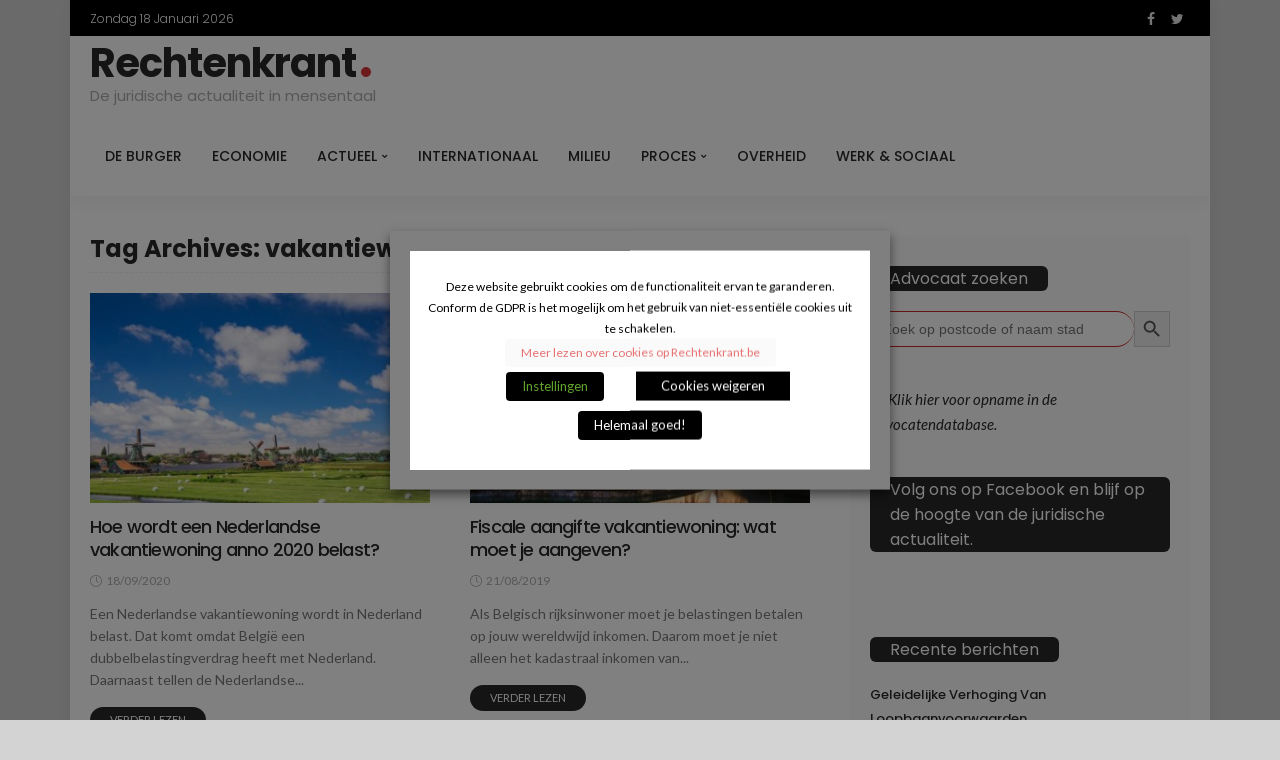

--- FILE ---
content_type: text/html; charset=utf-8
request_url: https://www.google.com/recaptcha/api2/aframe
body_size: 268
content:
<!DOCTYPE HTML><html><head><meta http-equiv="content-type" content="text/html; charset=UTF-8"></head><body><script nonce="WzBjcnaBYn7ATO4GgBJiPQ">/** Anti-fraud and anti-abuse applications only. See google.com/recaptcha */ try{var clients={'sodar':'https://pagead2.googlesyndication.com/pagead/sodar?'};window.addEventListener("message",function(a){try{if(a.source===window.parent){var b=JSON.parse(a.data);var c=clients[b['id']];if(c){var d=document.createElement('img');d.src=c+b['params']+'&rc='+(localStorage.getItem("rc::a")?sessionStorage.getItem("rc::b"):"");window.document.body.appendChild(d);sessionStorage.setItem("rc::e",parseInt(sessionStorage.getItem("rc::e")||0)+1);localStorage.setItem("rc::h",'1768728871573');}}}catch(b){}});window.parent.postMessage("_grecaptcha_ready", "*");}catch(b){}</script></body></html>

--- FILE ---
content_type: text/css
request_url: https://rechtenkrant.be/wp-content/themes/newsmax/assets/css/main.css?ver=1.1
body_size: 30504
content:
/*--------------------------------------------------------------
>>> TABLE OF CONTENTS:
----------------------------------------------------------------
1.0 - Reset
2.0 - Main
3.0 - Headers
4.0 - Post Modules
5.0 - Blocks
6.0 - Blog pages
7.0 - Single
8.0 - Widgets
9.0 - Footer
10.0 - Styling
--------------------------------------------------------------*/

/*--------------------------------------------------------------
================================================================
    1.0 - RESET
================================================================
--------------------------------------------------------------*/

body {
    display: block;
    background: #fff;
    color: #282828;
}

body, p {
    font-size: 15px;
    font-family: 'Lato', sans-serif;
    line-height: 1.7;
}

h1, h2, h3, h4, h5, h6 {
    font-weight: 700;
    font-family: 'Poppins', sans-serif;
}

big {
    font-size: 125%;
}

del {
    text-decoration: line-through;
}

.entry h1 {
    color: #ff4545;
    letter-spacing: -0.025em;
    font-size: 36px;
    line-height: 1.05;
}

.entry h2 {
    letter-spacing: -.022em;
    font-size: 28px;
    line-height: 1.1
}

.entry h3 {
    letter-spacing: -.02em;
    font-size: 18px;
    line-height: 1.25;
}

.entry h4, .entry h5 {
    font-size: 16px;
    line-height: 1.3;
}

.entry h6 {
    font-size: 14px;
    line-height: 1.4;
}

a {
    outline: none;
    color: inherit;
    text-decoration: none;
    line-height: inherit;
}

a:hover, a:focus {
    text-decoration: none;
}

li {
    list-style: none;
}

img {
    max-width: 100%;
    height: auto;
    vertical-align: middle;
}

kbd {
    padding: 0 7px;
    border-radius: 4px;
    background: #282828;
    color: #fff !important;
}

hr {
    margin-top: 30px;
    margin-bottom: 30px;
    border: 1px solid rgba(28, 28, 28, .07);
    -webkit-box-shadow: none;
    box-shadow: none;
}

.sticky, .bypostauthor, .is-sticky {
    position: relative;
}

cite {
    font-style: italic;
}

.screen-reader-text:focus {
    top: 5px;
    left: 5px;
    z-index: 100000;
    display: block;
    clip: auto !important;
    padding: 15px 23px 14px;
    width: auto;
    height: auto;
    border-radius: 3px;
    background-color: #f1f1f1;
    box-shadow: 0 0 2px 2px rgba(0, 0, 0, 0.6);
    text-decoration: none;
    font-weight: bold;
    font-size: 0.875rem;
    line-height: normal; /* Above WP toolbar. */
}

input {
    outline: none !important;
}

input:-webkit-autofill {
    background-color: transparent !important;
    -webkit-box-shadow: 0 0 0 1000px #fff inset;
}

select {
    display: block;
    padding: 7px 10px;
    width: 100%;
    outline: none;
    border-color: #f2f2f2;
}

.size-auto,
.size-full,
.size-large,
.size-medium,
.size-thumbnail {
    max-width: 100%;
    height: auto;
}

address {
    margin-bottom: 30px;
    font-style: italic;
}

em {
    font-style: italic;
}

.ruby-col-5 {
    display: block;
    float: left;
    width: 20%;
}

.is-hidden {
    display: none !important;
}

.is-opacity a {
    opacity: .5;
}

.is-overflow {
    overflow: hidden !important;
}

.is-disable {
    opacity: .3;
    pointer-events: none;
}

.is-absolute {
    position: absolute !important;
    z-index: 10;
}

.is-hide {
    display: none !important;
}

.is-show {
    display: block;
}

.is-strong, .is-strong * {
    font-weight: 700;
}

.is-dark-bg {
    background-color: #282828;
}

.mfp-bg.mpf-ruby-effect {
    opacity: 0;
    -webkit-transition: all .35s ease-in-out;
    -moz-transition: all .35s ease-in-out;
    -ms-transition: all .35s ease-in-out;
    -o-transition: all .35s ease-in-out;
    transition: all .35s ease-in-out;
}

.mfp-bg.is-video-popup {
    background: #111 !important;
}

.mfp-container:hover {
    cursor: url('../images/cursor-close.png'), default;
}

.mfp-bg.mfp-ready.mpf-ruby-effect {
    opacity: .98;
}

.mfp-removing.mfp-bg.mfp-ready.mpf-ruby-effect {
    opacity: 0;
}

.mpf-ruby-effect.mfp-ready .mfp-animation,
.mpf-ruby-effect.mfp-ready img.mfp-img {
    opacity: 1;
    -webkit-transform: translate3d(0, 0, 0);
    -moz-transform: translate3d(0, 0, 0);
    -ms-transform: translate3d(0, 0, 0);
    -o-transform: translate3d(0, 0, 0);
    transform: translate3d(0, 0, 0);
}

.mpf-ruby-effect .mfp-animation,
.mpf-ruby-effect img.mfp-img {
    opacity: 0;
    -webkit-transition: all .35s ease-in-out;
    -moz-transition: all .35s ease-in-out;
    -ms-transition: all .35s ease-in-out;
    -o-transition: all .35s ease-in-out;
    transition: all .35s ease-in-out;
    -webkit-transform: translate3d(0, -90px, 0);
    -moz-transform: translate3d(0, -90px, 0);
    -ms-transform: translate3d(0, -90px, 0);
    -o-transform: translate3d(0, -90px, 0);
    transform: translate3d(0, -90px, 0);
}

.mpf-ruby-effect.mfp-ready.mfp-removing .mfp-animation,
.mpf-ruby-effect.mfp-ready.mfp-removing img.mfp-img {
    opacity: 0;
    -webkit-transform: translate3d(0, -90px, 0);
    -moz-transform: translate3d(0, -90px, 0);
    -ms-transform: translate3d(0, -90px, 0);
    -o-transform: translate3d(0, -90px, 0);
    transform: translate3d(0, -90px, 0);
}

textarea {
    display: block;
    padding: 15px 20px;
    max-width: 100%;
    width: 100%;
    outline: none;
    border: 1px solid rgba(28, 28, 28, .1);
    -webkit-border-radius: 6px;
    border-radius: 6px;
    -webkit-box-shadow: none !important;
    -moz-box-shadow: none !important;
    box-shadow: none !important;
    box-shadow: none !important;
    box-shadow: none !important;
    font-size: 14px !important;
    line-height: 1.6;
    -webkit-transition: all .25s ease;
    -moz-transition: all .25s ease;
    -ms-transition: all .25s ease;
    -o-transition: all .25s ease;
    transition: all .25s ease;
    -webkit-appearance: none;
    -moz-appearance: none;
    appearance: none;
}

input[type='text'], input[type='tel'], input[type='password'], input[type='email'],
input[type='url'], input[type='search'] {
    padding: 7px 20px;
    max-width: 100%;
    outline: none;
    outline: none !important;
    border: 1px solid rgba(28, 28, 28, .1);
    -webkit-border-radius: 10px;
    border-radius: 10px;
    -webkit-box-shadow: none !important;
    -webkit-box-shadow: none !important;
    -moz-box-shadow: none !important;
    box-shadow: none !important;;
    color: #282828;
    white-space: nowrap;
    font-size: 14px !important;
    line-height: 20px;
    -webkit-transition: all .25s ease;
    -moz-transition: all .25s ease;
    -ms-transition: all .25s ease;
    -o-transition: all .25s ease;
    transition: all .25s ease;
    -webkit-appearance: none;
    -moz-appearance: none;
    appearance: none;
}

input[type='number'] {
    padding: 7px 20px;
    max-width: 100%;
    outline: none;
    border: 1px solid rgba(28, 28, 28, .1);
    -webkit-border-radius: 10px;
    border-radius: 10px;
    -webkit-box-shadow: none !important;
    -moz-box-shadow: none !important;
    box-shadow: none !important;
    box-shadow: none !important;
    color: #282828;
    white-space: nowrap;
    font-size: 14px !important;
    line-height: 20px;
    -webkit-transition: all .25s ease;
    -moz-transition: all .25s ease;
    -ms-transition: all .25s ease;
    -o-transition: all .25s ease;
    transition: all .25s ease;
    -webkit-appearance: none;
    -moz-appearance: none;
    appearance: none;
}

.is-btn-style-2 input[type='text'], .is-btn-style-2 input[type='tel'], .is-btn-style-2 input[type='password'], .is-btn-style-2 input[type='email'],
.is-btn-style-2 input[type='url'], .is-btn-style-2 input[type='search'], .is-btn-style-2 input[type='number'] {
    -webkit-border-radius: 30px;
    border-radius: 30px;
}

input[type='text']:focus, input[type='tel']:focus, input[type='password']:focus, input[type='email']:focus, input[type='number']:focus,
input[type='url']:focus, input[type='search']:focus, textarea:focus {
    border-color: rgba(28, 28, 28, .3);
}

input[type='submit'], button {
    display: inline-block;
    padding: 0 20px;
    outline: none !important;
    border: none;
    -webkit-border-radius: 10px;
    border-radius: 10px;
    background: none;
    background-color: #ff4545;
    -webkit-box-shadow: none !important;
    -moz-box-shadow: none !important;
    box-shadow: none !important;
    box-shadow: none !important;
    color: #fff;
    text-transform: uppercase;
    letter-spacing: 1px;
    font-weight: 700;
    font-size: 12px;
    line-height: 30px;
    -webkit-transition: all .25s ease;
    -moz-transition: all .25s ease;
    -ms-transition: all .25s ease;
    -o-transition: all .25s ease;
    transition: all .25s ease;
    -webkit-appearance: none;
    -moz-appearance: none;
    appearance: none;
}

.is-btn-style-2 input[type='submit'], .is-btn-style-2 button {
    -webkit-border-radius: 30px;
    border-radius: 30px;
}

.is-btn-style-2 .ajax-loadmore-link {
    -webkit-border-radius: 24px;
    border-radius: 24px;
}

input[type='button']:hover, button:hover {
    color: #ff4545;
}

input[type='submit']:hover, input[type='submit']:focus, button:hover, button:focus {
    background-color: #282828;
}

input[type='file'] {
    padding: 10px 100px 10px 10px;
    background-color: #efefef;
    box-shadow: none;
    font-size: 14px;
}

input::-webkit-file-upload-button {
    padding: 7px 15px;
    outline: none;
    border: none;
    border-radius: 4px;
    background-color: #282828;
    box-shadow: none;
    color: #fff;
    font-size: 15px;
    cursor: pointer;
    -webkit-boder-radius: 4px;
}

input::-webkit-file-upload-button:hover {
    opacity: .8;
}

.ruby-error {
    display: block;
    margin: 15px 10px;
}

.widget .ruby-error {
    margin-right: 0;
    margin-left: 0;
}

.widget.sb-widget-post .ruby-error {
    padding-left: 20px;
    padding-right: 20px;
}

.ruby-error p {
    color: #ff4545;
    font-size: 13px;
}

.slick-dots {
    position: absolute;
    top: auto;
    right: auto;
    bottom: -20px;
    left: 50%;
    display: block;
    line-height: 1;
    -webkit-transform: translateX(-50%);
    -moz-transform: translateX(-50%);
    -ms-transform: translateX(-50%);
    -o-transform: translateX(-50%);
    transform: translateX(-50%);
}

.slick-dots li {
    position: relative;
    display: inline-block;
    padding: 0 3px;
    vertical-align: middle;
    line-height: 10px;
    opacity: .8;
    -webkit-transition: all .25s ease;
    -moz-transition: all .25s ease;
    -ms-transition: all .25s ease;
    -o-transition: all .25s ease;
    transition: all .25s ease;
}

.slick-dots li:before {
    position: relative;
    display: block;
    width: 6px;
    height: 6px;
    border-radius: 50%;
    background-color: rgba(28, 28, 28, .3);
    content: '';
    -webkit-transition: all .25s ease;
    -moz-transition: all .25s ease;
    -ms-transition: all .25s ease;
    -o-transition: all .25s ease;
    transition: all .25s ease;
}

.slick-dots li.slick-active:before {
    -webkit-transform: scale(1.3);
    -moz-transform: scale(1.3);
    -ms-transform: scale(1.3);
    -o-transform: scale(1.3);
    transform: scale(1.3);
}

.slick-dots li:hover, .slick-dots li.slick-active {
    opacity: 1;
}

.slick-dots li button {
    position: absolute;
    top: 0;
    right: 0;
    bottom: 0;
    left: 0;
    padding: 0;
    opacity: 0;
    cursor: pointer;
}

.slick-disabled {
    opacity: .1;
    pointer-events: none;
}

.ruby-slider-nav {
    position: absolute;
    top: 50%;
    z-index: 1;
    margin-top: -22px;
    width: 28px;
    height: 44px;
    -webkit-border-radius: 4px;
    border-radius: 4px;
    background-color: #282828;
    box-shadow: none;
    color: #fff;
    text-align: center;
    letter-spacing: 0;
    font-size: 18px;
    line-height: 44px;
    opacity: 0;
    cursor: pointer;
    -webkit-transition: all .25s ease;
    -moz-transition: all .25s ease;
    -ms-transition: all .25s ease;
    -o-transition: all .25s ease;
    transition: all .25s ease;
}

.slick-slider:hover .ruby-slider-nav {
    opacity: .2
}

.ruby-slider-nav i {
    display: block;
    font-size: inherit;
    line-height: inherit;
}

.ruby-slider-nav:hover {
    background-color: #ff4545;
    opacity: 1 !important;
}

.ruby-slider-prev {
    left: 10px;
}

.ruby-slider-next {
    right: 10px;
}

.ruby-slider-prev i {
    padding-right: 2px;
}

.ruby-slider-next i {
    padding-left: 2px;
}

.ruby-slider-popup-nav {
    position: absolute;
    top: 50%;
    bottom: auto;
    z-index: 999;
    margin-top: -27px;
    margin-right: 0;
    margin-left: 0;
    width: 32px;
    height: 54px;
    -webkit-border-radius: 4px;
    border-radius: 4px;
    background-color: #ff4545;
    box-shadow: none;
    color: #fff;
    text-align: center;
    font-size: 22px;
    line-height: 54px;
    opacity: .3;
    cursor: pointer;
    -webkit-transition: all .25s ease;
    -moz-transition: all .25s ease;
    -ms-transition: all .25s ease;
    -o-transition: all .25s ease;
    transition: all .25s ease;
}

.ruby-slider-popup-nav:hover {
    opacity: 1 !important;
}

.ruby-slider-popup-nav i {
    display: block;
    font-size: inherit;
    line-height: inherit;
}

.ruby-slider-popup-next {
    right: -44px;
}

.ruby-slider-popup-next i {
    padding-left: 2px;
}

.ruby-slider-popup-nav.slick-disabled {
    background-color: #282828;
}

.ruby-slider-popup-prev {
    left: -44px;
}

.ruby-slider-popup-prev i {
    padding-right: 2px;
}

.slider-nav {
    cursor: pointer;
}

.slider-init {
    visibility: hidden;
    overflow: hidden;
    opacity: 0;
}

.ruby-close-btn {
    position: relative;
    display: block;
    width: 100%;
    height: 100%;
    -webkit-transition: all .3s linear;
    -moz-transition: all .3s linear;
    -ms-transition: all .3s linear;
    -o-transition: all .3s linear;
    transition: all .3s linear;
}

.ruby-close-btn:before {
    position: absolute;
    top: 50%;
    left: 50%;
    display: block;
    margin-top: -1px;
    margin-left: -10px;
    width: 20px;
    height: 2px;
    background-color: #282828;
    content: '';
    -webkit-transform: rotate(-45deg);
    -moz-transform: rotate(-45deg);
    -ms-transform: rotate(-45deg);
    -o-transform: rotate(-45deg);
    transform: rotate(-45deg);
}

.ruby-close-btn:after {
    position: absolute;
    top: 50%;
    left: 50%;
    display: block;
    margin-top: -1px;
    margin-left: -10px;
    width: 20px;
    height: 2px;
    background-color: #282828;
    content: '';
    -webkit-transform: rotate(45deg);
    -moz-transform: rotate(45deg);
    -ms-transform: rotate(45deg);
    -o-transform: rotate(45deg);
    transform: rotate(45deg);
}

/*--------------------------------------------------------------
================================================================
   2.0 - MAIN
================================================================
--------------------------------------------------------------*/

.ruby-container {
    position: static;
    display: block;
    margin-right: auto;
    margin-left: auto;
    padding: 0;
    max-width: 1140px;
}

.container-inner {
    display: block;
    margin-right: 20px;
    margin-left: 20px;
}

.site-outer, .site-wrap, .site-inner {
    display: block;
}

.site-outer {
    overflow: hidden;
}

.is-site-boxed .site-outer {
    z-index: 2;
    display: block;
    margin-right: auto;
    margin-left: auto;
    max-width: 1140px;
    background-color: #fff;
    -webkit-box-shadow: 1px 1px 15px rgba(28, 28, 28, 0.07);
    -moz-box-shadow: 1px 1px 15px rgba(28, 28, 28, 0.07);
    box-shadow: 1px 1px 15px rgba(28, 28, 28, 0.07);
}

.site-inner {
    position: relative;
    right: 0;
    margin: 0 auto;
    padding: 0;
}

.ruby-content-wrap {
    display: block;
}

.is-sidebar-left .ruby-content-wrap {
    float: right;
}

.is-sidebar-left .breadcrumb-outer {
    padding-left: 380px;
}

.single-post-2 .breadcrumb-outer,
.single-post-3 .breadcrumb-outer,
body:not(.is-site-boxed) .breadcrumb-overlay .breadcrumb-outer {
    padding-left: 0 !important;
}

.ruby-section {
    position: relative;
    display: block;
}

.ruby-page-wrap {
    position: relative;
    display: block;
}

.blog-inner {
    position: relative;
    display: block;
    margin-bottom: 50px;
    padding-right: 20px;
    padding-left: 20px;
}

.page-template-page-composer .site-inner > *:first-child,
.blog .site-inner > *:first-child {
    padding-top: 40px;
}

.page-template-page-composer .site-inner > .ruby-section-fw:first-child > .block-feat:first-child {
    margin-top: -20px;
}

.page-template-page-composer .site-inner > .ruby-section-fw:first-child > .block-feat.is-background:first-child {
    margin-top: -40px;
}

.page-template-page-composer .site-inner > .ruby-section-fw:first-child > .fw-block-1:first-child,
.page-template-page-composer .site-inner > .ruby-section-fw:first-child > .fw-block-6:first-child {
    margin-top: -32px;
}

.blog .site-inner > .block-feat:first-child {
    padding-top: 20px;
}

.blog .site-inner > .fw-block-1:first-child,
.blog .site-inner > .fw-block-6:first-child {
    padding-top: 8px;
}

.ruby-search {
    position: relative;
    display: block;
    overflow: hidden;
}

.ruby-search input[type='text'] {
    display: block;
    padding-right: 40px;
    width: 100%;
    border: none;
    background-color: rgba(28, 28, 28, .04);
    line-height: 22px;
}

.ruby-search input[type='text']:-webkit-autofill {
    background-color: rgba(28, 28, 28, .04) !important;
    -webkit-box-shadow: 0 0 0 1000px rgba(28, 28, 28, .04) inset;
}

.ruby-search input[type='text']:hover, .ruby-search input[type='text']:focus,
.ruby-search input[type='text']:active {
    color: #282828;
}

.ruby-search .search-submit {
    position: absolute;
    top: 0;
    right: 0;
    left: auto;
    width: 40px;
    height: 36px;
    text-align: center;
}

.ruby-search input[type='submit'] {
    position: absolute;
    top: 0;
    left: 0;
    z-index: 2;
    width: 100%;
    height: 100%;
    -webkit-border-radius: 0;
    border-radius: 0;
    background: none !important;
    background-color: transparent;
}

.ruby-search i {
    position: relative;
    z-index: 1;
    display: block;
    font-size: 13px;
    line-height: 36px;
}

/*--------------------------------------------------------------
================================================================
   3.0 - HEADERS
================================================================
--------------------------------------------------------------*/

.header-wrap {
    position: relative;
    z-index: 999;
    display: block;
}

.topbar-wrap {
    position: relative;
    z-index: 9801;
    display: block;
    background-color: #282828;
    color: #fff;
    font-size: 12px;
    font-family: 'Poppins', sans-serif;
    line-height: 34px;
}

.is-fw-topbar .topbar-wrap .ruby-container {
    max-width: 100%;
}

.topbar-left {
    float: left;
}

.topbar-left > * {
    display: block;
    float: left;
    margin-right: 20px;
    line-height: inherit;
}

.topbar-menu-wrap {
    margin-left: -5px;
}

.topbar-left > *:last-child {
    margin-right: 0;
}

.topbar-left > *:first-child {
    margin-left: 0;
}

.topbar-right {
    float: right;
    line-height: inherit;
}

.topbar-right > * {
    display: block;
    float: left;
    margin-left: 10px;
    line-height: inherit;
}

.topbar-right > *:first-child {
    margin-left: 0;
}

.topbar-info i {
    margin-right: 7px;
}

.topbar-info > * {
    margin-right: 10px;
}

.topbar-info > *:last-child {
    margin-right: 0;
}

.topbar-social a {
    display: block;
    float: left;
    width: 26px;
    vertical-align: middle;
    text-align: center;
    font-size: 14px;
    line-height: inherit;
    opacity: .9;
}

.topbar-social a:hover, .topbar-social a:focus {
    opacity: 1;
}

.topbar-search a {
    display: block;
    padding: 0 7px;
    vertical-align: middle;
    font-size: 14px;
    line-height: inherit;
    opacity: .9;
    -webkit-transition: all .25s ease;
    -moz-transition: all .25s ease;
    -ms-transition: all .25s ease;
    -o-transition: all .25s ease;
    transition: all .25s ease;
}

.topbar-search a:hover {
    opacity: 1;
}

.topbar-search i {
    display: block;
    line-height: inherit;
    -webkit-transform: translateY(-1px);
    -moz-transform: translateY(-1px);
    -ms-transform: translateY(-1px);
    -o-transform: translateY(-1px);
    transform: translateY(-1px);
}

.topbar-right .topbar-search {
    margin-left: 0;
}

.topbar-elements {
    display: block;
    line-height: inherit;
}

.topbar-elements > * {
    display: block;
    float: left;
}

.info-email, .info-phone {
    text-transform: none;
}

.topbar-menu-inner > li {
    position: relative;
    display: inline-block;
}

.topbar-menu-inner > li > a {
    display: block;
    padding: 0 10px;
}

.topbar-menu-inner a {
    opacity: .9;
    -webkit-transition: all .25s ease;
    -moz-transition: all .25s ease;
    -ms-transition: all .25s ease;
    -o-transition: all .25s ease;
    transition: all .25s ease;
}

.topbar-menu-inner a:hover {
    opacity: 1;
}

.topbar-menu-inner .sub-menu {
    position: absolute;
    top: -99999px;
    right: auto;
    left: auto;
    z-index: 99;
    display: block;
    visibility: hidden;
    padding: 5px 0;
    min-width: 150px;
    -webkit-border-radius: 2px;
    border-radius: 2px;
    background-color: #282828;
    opacity: 0;
    -webkit-transition: opacity .25s ease;
    -moz-transition: opacity .25s ease;
    -ms-transition: opacity .25s ease;
    -o-transition: opacity .25s ease;
    transition: opacity .25s ease;
    pointer-events: none;
}

.topbar-menu-inner > li.menu-item-has-children > a:after {
    display: inline-block;
    margin-top: -1px;
    margin-left: 4px;
    content: '\f078';
    vertical-align: middle;
    font: normal normal normal 14px/1 FontAwesome;
    font-size: 7px;
}

.topbar-menu-inner > li:hover > .sub-menu {
    top: 100%;
    bottom: auto;
    visibility: visible;
    opacity: 1;
    pointer-events: auto;
}

.topbar-menu-inner .sub-menu a {
    display: block;
    padding: 5px 10px;
    line-height: 1.5;
}

.topbar-menu-inner .sub-menu a:hover {
    background-color: rgba(255, 255, 255, .1);
}

li.is-current-sub {
    background-color: #ff4545;
    color: #fff;
}

.mini-cart-wrap {
    position: absolute;
    top: -99999px;
    right: -30px;
    left: auto;
    z-index: 99;
    display: block;
    visibility: hidden;
    padding: 20px;
    min-width: 300px;
    -webkit-border-radius: 2px;
    border-radius: 2px;
    background-color: #282828;
    opacity: 0;
    -webkit-transition: opacity .25s ease;
    -moz-transition: opacity .25s ease;
    -ms-transition: opacity .25s ease;
    -o-transition: opacity .25s ease;
    transition: opacity .25s ease;
    pointer-events: none;
}

.topbar-cart {
    position: relative;
}

.topbar-cart .cart_list .product_list_widget {
    margin-bottom: 0 !important;
}

.topbar-cart .mini_cart_item {
    margin-bottom: 15px !important;
}

.topbar-cart .total {
    margin: 20px 0;
    padding: 10px 0;
    border-top: 1px solid rgba(255, 255, 255, .1);
    border-bottom: 1px solid rgba(255, 255, 255, .1);
    line-height: 1.2;
}

.topbar-cart .buttons {
    text-align: center;
}

.topbar-cart #ruby-mini-cart .wc-forward {
    background-color: rgba(255, 255, 255, .1);;
}

.topbar-cart:hover .mini-cart-wrap {
    top: 100%;
    bottom: auto;
    visibility: visible;
    opacity: 1;
    pointer-events: auto;
}

.topbar-cart .cart-icon {
    position: relative;
    display: block;
    padding: 0 5px;
    font-size: 14px;
    line-height: inherit;
    -webkit-transition: opacity .25s ease;
    -moz-transition: opacity .25s ease;
    -ms-transition: opacity .25s ease;
    -o-transition: opacity .25s ease;
    transition: opacity .25s ease;
}

.topbar-cart .cart-icon:hover {
    opacity: 1;
}

.topbar-cart .cart-counter {
    position: absolute;
    top: 7px;
    left: 100%;
    margin-left: -3px;
    font-weight: 500;
    font-size: 11px;
    line-height: 1;
}

.topbar-style-2 .topbar-menu-inner .sub-menu {
    right: -10px;
    left: auto;
    text-align: right;
}

.topbar-style-2 .mini-cart-wrap {
    right: auto;
    left: -30px;
}

.topbar-style-2 .topbar-elements {
    margin-left: -5px;
}

.topbar-style-2 .topbar-elements > * {
    margin-right: 10px;
}

.topbar-style-2 .topbar-elements > *:last-child {
    margin-right: 0;
}

.topbar-style-2 .topbar-right .topbar-search {
    margin-left: 10px;
}

.topbar-style-3 .topbar-cart {
    margin-right: 10px;
}

.logo-wrap.is-logo-text .logo-inner {
    margin-top: 10px;
}

.logo-wrap.is-logo-text .logo-title {
    color: #282828;
    text-transform: none;
    white-space: nowrap;
    letter-spacing: -1px;
    font-weight: 700;
    font-size: 40px;
    line-height: 1;
    font-family: 'Poppins', sans-serif;
}

.is-logo-text .logo-title:after {
    display: inline-block;
    margin-left: 5px;
    width: 10px;
    height: 10px;
    -webkit-border-radius: 50%;
    border-radius: 50%;
    background-color: #ff4545;
    content: '';
}

.site-tagline {
    margin-top: 0;
    color: #aaa;
    white-space: nowrap;
    font-weight: 400;
    font-size: 15px;
    line-height: 24px;
}

.banner-wrap {
    position: relative;
    display: block;
}

.is-logo-image .logo-title {
    display: none;
}

.logo-wrap a {
    display: block;
    -webkit-transition: all .25s ease;
    -moz-transition: all .25s ease;
    -ms-transition: all .25s ease;
    -o-transition: all .25s ease;
    transition: all .25s ease;
}

.logo-wrap a:hover {
    opacity: .7;
}

.header-ad-outer {
    display: block;
    overflow: hidden;
    margin: 0;
    padding: 0;
    background-color: #fafafa;
    text-align: center;
}

.header-ad-wrap {
    position: relative;
    overflow: hidden;
}

.header-ad-outer .header-ad-wrap {
    margin-top: 15px;
    margin-bottom: 15px;
}

.is-script-ad .header-ad-inner {
    position: absolute;
    top: 0;
    right: 0;
    bottom: 0;
    left: 0;
}

.header-ad-wrap iframe {
    top: 0;
    right: 0 !important;
}

.header-style-1 .banner-inner > * {
    margin-top: 15px;
    margin-bottom: 15px;
}

.header-style-1 .logo-wrap {
    position: relative;
    display: block;
    float: left;
    width: 300px;
    height: 90px;
}

.header-style-1 .logo-wrap img {
    position: absolute;
    top: 0;
    right: 0;
    bottom: 0;
    left: 0;
    display: block;
    margin: auto;
    max-height: 90px;
    width: auto;
}

.header-style-1 .header-ad-wrap {
    position: relative;
    display: block;
    float: right;
    min-height: 90px;
    width: 728px;
    text-align: right;
}

.header-style-1 .header-ad-image img {
    position: absolute;
    top: 0;
    right: 0;
    bottom: 0;
    left: 0;
    display: block;
    margin: auto;
    width: auto;
}

.header-style-1 .navbar-left {
    float: left;
}

.header-style-1 .navbar-right {
    float: right;
}

.header-style-1 .navbar-left > *:nth-child(1) .main-menu-inner > li:first-child > a {
    padding-left: 0;
}

.navbar-outer {
    position: relative;
    display: block;
    backface-visibility: hidden;
    -webkit-backface-visibility: hidden;
}

.navbar-wrap {
    position: relative;
    right: auto;
    left: auto;
    z-index: 9800;
    display: block;
    background-color: #fff;
    -webkit-box-shadow: 0 10px 16px 0 rgba(28, 28, 28, 0.04);
    -moz-box-shadow: 0 10px 16px 0 rgba(28, 28, 28, 0.04);
    box-shadow: 0 10px 16px 0 rgba(28, 28, 28, 0.04);
    color: #282828;
    font-weight: 400;
}

.main-menu-inner > li {
    position: relative;
    display: inline-block;
}

.main-menu-inner > li > a {
    position: relative;
    display: block;
    padding: 0 15px;
    text-transform: uppercase;
    white-space: nowrap;
    font-weight: 500;
    font-size: 14px;
    font-family: 'Poppins', sans-serif;
    line-height: 52px;
    -webkit-transition: color .25s ease;
    -moz-transition: color .25s ease;
    -ms-transition: color .25s ease;
    -o-transition: color .25s ease;
    transition: color .25s ease;
}

.main-menu-inner .sub-menu {
    position: absolute;
    top: -99999px;
    right: auto;
    left: auto;
    z-index: 99;
    display: block;
    visibility: hidden;
    padding: 7px 0;
    min-width: 180px;
    -webkit-border-radius: 4px;
    border-radius: 4px;
    background-color: #fff;
    -webkit-box-shadow: 0 2px 7px rgba(50, 50, 100, .1), 1px 4px rgba(28, 28, 28, .07);
    -moz-box-shadow: 0 2px 7px rgba(50, 50, 100, .1), 0 1px 4px rgba(28, 28, 28, .07);
    box-shadow: 0 2px 7px rgba(50, 50, 100, .1), 0 1px 4px rgba(28, 28, 28, .07);
    opacity: 0;
    -webkit-transition: opacity .25s ease, box-shadow .25s !important;
    -moz-transition: opacity .25s ease, box-shadow .25s !important;
    -ms-transition: opacity .25s ease, box-shadow .25s !important;
    -o-transition: opacity .25s ease, box-shadow .25s !important;
    transition: opacity .25s ease, box-shadow .25s !important;
    pointer-events: none;
}

.main-menu-inner .sub-menu:hover {
    -webkit-box-shadow: 0 10px 15px rgba(50, 50, 100, .25), 0 1px 7px rgba(28, 28, 28, .07);
    -moz-box-shadow: 0 10px 15px rgba(50, 50, 100, .25), 0 1px 7px rgba(28, 28, 28, .07);
    box-shadow: 0 10px 15px rgba(50, 50, 100, .25), 0 1px 7px rgba(28, 28, 28, .07);
}

.navbar-wrap .is-sub-default {
    font-weight: 400;
    font-size: 13px;
}

.main-menu-inner > li > a:hover, .main-menu-inner > li > a:focus, .main-menu-inner > li.current_page_item > a {
    color: #ff4545;
}

.main-menu-inner .sub-menu .current-menu-item > a {
    background-color: #ff4545;
    color: #fff;
}

.main-menu-inner i {
    margin-right: 5px;
}

.main-menu-inner .sub-menu.is-sub-default .sub-menu {
    top: 0;
    left: 100%;
}

.sub-menu li {
    position: relative;
    display: block;
}

.sub-menu > li > a {
    white-space: nowrap;
}

.main-menu-inner .sub-menu:not(.mega-category-menu) a {
    display: block;
    padding: 0 15px;
    width: 100%;
    white-space: nowrap;
    line-height: 30px;
}

.main-menu-inner .sub-menu.is-sub-default li:hover > ul.sub-sub-menu {
    visibility: visible;
    opacity: 1;
    pointer-events: auto;
}

.sub-menu.is-sub-default li.menu-item-has-children > a:after {
    position: absolute;
    top: 0;
    right: 15px;
    display: block;
    content: '\f054';
    vertical-align: middle;
    font: normal normal normal 14px/1 FontAwesome;
    font-size: 6px;
    line-height: 30px;
}

.main-menu-inner > li.menu-item-has-children > a:after {
    display: inline-block;
    margin-top: -2px;
    margin-left: 5px;
    content: '\f078';
    vertical-align: middle;
    font: normal normal normal 14px/1 FontAwesome;
    font-size: 6px;
}

.main-menu-inner > li:hover > .sub-menu {
    top: 100%;
    bottom: auto;
    visibility: visible;
    opacity: 1;
    pointer-events: auto;
}

.sub-menu > li > a:hover {
    background-color: #ff4545;
    color: #fff;
}

.mega-col-menu.sub-menu .mega-col-menu-inner a {
    background-color: transparent;
    color: inherit;
}

.mega-col-menu.sub-menu .mega-col-menu-inner a:hover,
.mega-col-menu.sub-menu .mega-col-menu-inner .current-menu-item > a {
    background-color: transparent;
    color: #ff4545;
}

.navbar-inner {
    position: relative;
}

.navbar-left {
    display: block;
}

.navbar-left > * {
    display: block;
    float: left;
}

.navbar-right {
    position: relative;
    top: auto;
    right: auto;
    bottom: auto;
    left: auto;
    z-index: 80;
    display: block;
    font-size: 16px;
    line-height: 52px;
}

.navbar-right > *, .navbar-elements > * {
    display: block;
    float: left;
    line-height: inherit;
}

.navbar-search {
    display: block;
}

.navbar-search a {
    display: block;
    width: 52px;
    text-align: center;
    font-size: 16px;
    opacity: .7;
    -webkit-transition: opacity .25s ease;
    -moz-transition: opacity .25s ease;
    -ms-transition: opacity .25s ease;
    -o-transition: opacity .25s ease;
    transition: opacity .25s ease;
}

.navbar-search i {
    display: block;
    vertical-align: middle;
    line-height: inherit;
}

.navbar-search a:hover {
    opacity: 1;
}

.navbar-social a {
    display: block;
    float: left;
    width: 30px;
    text-align: center;
    opacity: .6;
    -webkit-transition: opacity .25s ease;
    -moz-transition: opacity .25s ease;
    -ms-transition: opacity .25s ease;
    -o-transition: opacity .25s ease;
    transition: opacity .25s ease;
}

.navbar-social a:hover {
    opacity: 1;
}

.navbar-wrap .no-menu {
    margin-top: 12px;
}

.no-menu p {
    color: #aaa;
}

.no-menu a {
    text-decoration: underline;
}

.no-menu a:hover {
    color: #282828;
}

.header-search-popup-inner {
    display: block;
    margin-right: auto;
    margin-left: auto;
    padding-right: 10px;
    padding-left: 10px;
    width: 740px;
}

.header-search-popup .search-form {
    position: relative;
    display: inline-block;
    width: 100%;
    text-align: center;
}

.header-search-popup #ruby-search-input {
    display: block;
    padding: 7px 45px 7px 0;
    width: 100%;
    border-top: none;
    border-right: none;
    border-bottom: 1px solid rgba(255, 255, 255, .7);
    border-left: none;
    -webkit-border-radius: 0;
    border-radius: 0;
    background-color: transparent;
    color: #fff;
    white-space: nowrap;
    font-weight: 400;
    font-size: 18px !important;
    line-height: 30px;
}

.header-search-popup .btn {
    position: absolute;
    top: 0;
    right: 0;
    z-index: 999;
    display: block;
    padding: 0;
    outline: none !important;
    border: none;
    background: none !important;
    -webkit-box-shadow: none;
    box-shadow: none;
    color: #fff;
    font-size: 20px;
    line-height: 44px;
    opacity: .7;
}

.header-search-popup .btn:hover, .header-search-popup .btn:focus {
    color: #fff !important;
    opacity: 1;
}

.header-search-popup .btn i {
    padding-left: 15px;
    font-size: 20px;
    line-height: inherit;
}

.header-search-popup-outer .mfp-inline-holder .mfp-content {
    margin-right: auto;
    margin-left: auto;
    padding-top: 5%;
    width: auto;
    vertical-align: top;
}

.header-search-result {
    position: relative;
    display: block;
    margin: 30px -15px;
    min-height: 60px;
    text-align: left;
}

.header-search-result .post-wrap {
    margin-right: 15px;
    margin-left: 15px;
}

.header-search-result .post-outer:nth-child(3n+1) {
    clear: both;
}

.header-search-result .ruby-animated-image {
    opacity: 1;
    -webkit-transition-duration: 0s !important;
    -moz-transition-duration: 0s !important;
    -o-transition-duration: 0s !important;
    transition-duration: 0s !important;
    -webkit-transition-property: none !important;
    -moz-transition-property: none !important;
    -o-transition-property: none !important;
    transition-property: none !important;
    -webkit-transform: none !important;
    -moz-transform: none !important;
    -ms-transform: none !important;
    -o-transform: none !important;
    transform: none !important;
}

.header-search-more {
    display: block;
    text-align: center;
}

.header-search-more button[type='submit'] {
    font-weight: 400;
}

.header-search-more i {
    position: relative;
    top: -1px;
    display: inline-block;
    margin-left: 5px;
    vertical-align: middle;
    font-size: 9px;
    line-height: inherit;
}

.header-search-not-found {
    margin-right: 15px;
    margin-left: 15px;
    color: #fff;
    text-align: center;
    text-transform: capitalize;
    font-size: 18px;
}

li.is-mega-menu {
    position: static;
}

.mega-category-menu.mega-menu-wrap {
    right: 0;
    left: 0;
    padding-top: 0;
    padding-bottom: 0;
    width: 100%;
}

.mega-menu-wrap .sub-menu-inner {
    display: block;
    overflow: hidden;
    margin: 15px 5px 15px 5px;
}

.mega-category-menu-inner {
    display: block;
    overflow: hidden;
}

.block-mega-menu .post-grid-3 .post-thumb {
    min-height: 123px;
}

.main-menu-inner .mega-menu-wrap .sub-menu.is-sub-default {
    position: relative;
    top: auto;
    bottom: auto;
    visibility: visible;
    overflow: hidden;
    min-width: 0;
    -webkit-box-shadow: none;
    box-shadow: none;
    opacity: 1;
    pointer-events: auto;
}

.main-menu-inner .mega-category-menu .sub-menu.is-sub-default {
    display: block;
    float: left;
    overflow: hidden;
    margin-bottom: -600px;
    padding-top: 15px;
    padding-bottom: 600px;
    width: 18%;
    -webkit-border-radius: 0;
    border-radius: 0;
    background-color: rgba(28, 28, 28, .025);
}

.is-stick .navbar-wrap {
    opacity: .97;
}

.is-stick .navbar-wrap:hover {
    opacity: 1;
}

.small-menu-outer {
    position: relative !important;
    display: block;
    padding: 0 15px;
    cursor: pointer;
}

.small-menu-btn {
    position: relative;
    display: block;
    width: 20px;
    height: 52px;
    cursor: pointer;
}

.small-menu-btn-inner {
    position: absolute;
    top: 50%;
    left: 0;
    display: block;
    margin-top: -10px;
    width: 20px;
    height: 20px;
}

.small-menu-outer .icon-toggle:before, .small-menu-outer .icon-toggle:after {
    width: 24px;
}

.small-menu-outer:hover .icon-toggle, .small-menu-outer:hover .icon-toggle:before,
.small-menu-outer:hover .icon-toggle:after {
    background-color: #ff4545;
}

.small-menu-wrap {
    position: absolute;
    top: -99999px;
    right: auto;
    left: -15px;
    z-index: 99;
    display: block;
    visibility: hidden;
    padding: 0 10px 20px 10px;
    min-width: 240px;
    -webkit-border-radius: 4px;
    border-radius: 4px;
    background-color: #fff;
    -webkit-box-shadow: 0 2px 7px rgba(50, 50, 100, .1), 1px 4px rgba(28, 28, 28, .07);
    -moz-box-shadow: 0 2px 7px rgba(50, 50, 100, .1), 0 1px 4px rgba(28, 28, 28, .07);
    box-shadow: 0 2px 7px rgba(50, 50, 100, .1), 0 1px 4px rgba(28, 28, 28, .07);
    font-size: 14px;
    font-family: 'Poppins', sans-serif;
    opacity: 0;
    -webkit-transition: opacity .25s ease, box-shadow .25s !important;
    -moz-transition: opacity .25s ease, box-shadow .25s !important;
    -ms-transition: opacity .25s ease, box-shadow .25s !important;
    -o-transition: opacity .25s ease, box-shadow .25s !important;
    transition: opacity .25s ease, box-shadow .25s !important;
    pointer-events: none;
}

.small-menu-wrap:hover {
    -webkit-box-shadow: 0 10px 15px rgba(50, 50, 100, .25), 0 1px 7px rgba(28, 28, 28, .07);
    -moz-box-shadow: 0 10px 15px rgba(50, 50, 100, .25), 0 1px 7px rgba(28, 28, 28, .07);
    box-shadow: 0 10px 15px rgba(50, 50, 100, .25), 0 1px 7px rgba(28, 28, 28, .07);
}

.small-menu-outer:hover > .small-menu-wrap {
    top: 100%;
    bottom: auto;
    visibility: visible;
    opacity: 1;
    pointer-events: auto;
}

.small-menu-inner {
    display: table;
    position: relative;
}

.is-fw-small .small-menu-inner {
    display: -webkit-flex;
    display: -ms-flexbox;
    display: flex;
    -webkit-flex-wrap: wrap;
    -ms-flex-wrap: wrap;
    flex-wrap: wrap;
}

.small-menu-inner > li {
    display: table-cell;
    overflow: hidden;
    padding-top: 20px;
    padding-right: 20px;
    padding-left: 20px;
    width: 215px;
    min-width: 215px;
    vertical-align: top;
}

.small-menu-inner > li > a {
    display: block;
    padding-top: 15px;
    padding-bottom: 15px;
    text-transform: uppercase;
    font-weight: 500;
    font-size: .92em;
}

.small-menu-inner .sub-menu a {
    display: block;
    position: relative;
    padding: 10px 0 10px 15px;
    line-height: 1.5;
    border-top: 1px dashed rgba(28, 28, 28, .07);
    white-space: normal;
    font-size: 13px;
}

.small-menu-inner .sub-menu > li:first-child a {
    border-width: 3px;
    border-top-style: solid;
}

.small-menu-inner .sub-menu a:before {
    display: block;
    position: absolute;
    margin-right: 7px;
    content: '\e606';
    font-size: 9px;
    left: 0;
    top: 15px;
    font-family: 'simple-line-icons';
    opacity: .7;
}

.small-menu-inner a {
    display: block;
    line-height: 1;
}

.small-menu-wrap .no-menu {
    padding: 10px;
    min-width: 260px;
    font-size: 13px;
}

.small-menu-wrap .sub-menu li > a:hover {
    background-color: transparent;
    color: #ff4545;
}

.header-ad-top-wrap {
    display: block;
    background-color: #f7f7f7;
    text-align: center;
}

.header-ad-top-wrap.is-custom-ad {
    margin: 0;
    padding: 0;
}

.header-ad-top-wrap.is-custom-ad img {
    max-width: 100%;
    height: auto;
}

.header-ad-top-wrap.is-script-ad {
    padding: 10px 0;
}

.header-style-2 .navbar-left {
    position: static;
}

.header-style-2 .main-menu-inner > li > a, .header-style-2 .navbar-elements {
    line-height: 80px;
}

.header-style-2 .small-menu-btn {
    height: 80px;
}

.header-style-2 .logo-wrap {
    display: table;
    margin-top: 0;
    margin-right: 20px;
    height: 80px;
}

.header-style-2 .logo-inner {
    display: table-cell;
    vertical-align: middle;
}

.header-style-2 .logo-inner img {
    max-width: 200px;
    max-height: 60px;
    width: auto;
    height: auto;
}

.header-style-2 .navbar-right {
    float: right;
}

.header-style-2 .navbar-search a {
    padding: 0 10px;
    width: auto;
}

.header-style-2 .navbar-widget,
.header-style-3 .navbar-widget {
    margin-left: 10px;
}

.header-style-2 .widget-btn,
.header-style-3 .widget-btn {
    margin-top: 24px;
}

.header-style-2 .is-stick .logo-wrap {
    height: 52px;
}

.header-style-2 .is-stick .logo-inner img {
    max-height: 46px;
}

.header-style-2 .is-stick .small-menu-btn {
    height: 52px;
}

.header-style-2 .is-stick .main-menu-inner > li > a, .header-style-2 .is-stick .navbar-elements {
    line-height: 52px;
}

.header-style-2 .is-stick .widget-btn,
.header-style-3 .is-stick .widget-btn {
    margin-top: 10px;
}

.header-style-2 .is-stick .logo-title,
.header-style-3 .is-stick .logo-title {
    font-size: 32px;
}

.header-style-2 .is-stick .site-tagline,
.header-style-3 .is-stick .site-tagline {
    font-size: 12px;
    line-height: 20px;
}

.header-style-3 .navbar-right {
    position: static;
    float: right;
}

.header-style-3 .logo-inner img {
    max-width: 300px;
    max-height: 60px;
    width: auto;
    height: auto;
}

.header-style-3 .main-menu-inner > li > a, .header-style-3 .navbar-elements {
    line-height: 80px;
}

.header-style-3 .small-menu-btn {
    height: 80px;
}

.header-style-3 .navbar-elements > *:first-child {
    margin-left: 15px;
}

.header-style-3 .logo-wrap {
    display: table;
    height: 80px;
}

.header-style-3 .logo-inner {
    display: table-cell;
    vertical-align: middle;
}

.header-style-3 .navbar-search a {
    padding: 0 10px;
    width: auto;
}

.header-style-3 .is-stick .logo-inner img {
    max-height: 46px;
}

.header-style-3 .is-stick .logo-wrap {
    height: 52px;
}

.header-style-3 .is-stick .small-menu-btn {
    height: 52px;
}

.header-style-3 .is-stick .main-menu-inner > li > a, .header-style-3 .is-stick .navbar-elements {
    line-height: 52px;
}

.header-style-4 .navbar-inner {
    margin-right: 0;
    margin-left: 0;
}

.header-style-4 .navbar-left {
    position: static;
}

.header-style-4 .main-menu-inner > li > a, .header-style-4 .navbar-elements {
    line-height: 80px;
}

.header-style-4 .small-menu-btn {
    height: 80px;
}

.header-style-4 .logo-wrap {
    display: table;
    height: 80px;
}

.header-style-4 .logo-inner {
    display: table-cell;
    vertical-align: middle;
}

.header-style-4 .logo-inner img {
    max-height: 70px;
    width: auto;
}

.header-style-4 .navbar-right {
    float: right;
}

.header-style-4 .navbar-left > *,
.header-style-4 .off-canvas-btn-wrap {
    border-right: 1px solid rgba(28, 28, 28, .07);
}

.header-style-4 .navbar-left > * {
    padding: 0 20px;
}

.header-style-4 .navbar-left > .main-menu-wrap {
    padding: 0 15px;
}

.header-style-4 .navbar-elements > * {
    padding: 0 15px;
    border-left: 1px solid rgba(28, 28, 28, .07);
}

.header-style-4 .navbar-elements > .navbar-search {
    padding: 0;
}

.header-style-4 .mega-menu-wrap.ruby-container {
    max-width: 100%;
}

.header-style-4 .mega-menu-wrap.ruby-container > * {
    margin-right: auto;
    margin-left: auto;
    max-width: 1120px;
}

.header-style-4 .is-stick .logo-inner img {
    max-height: 54px;
}

.header-style-4 .is-stick .logo-wrap {
    height: 60px;
}

.header-style-4 .is-stick .small-menu-btn {
    height: 60px;
}

.header-style-4 .is-stick .main-menu-inner > li > a, .header-style-4 .is-stick .navbar-elements {
    line-height: 60px;
}

.header-style-4 .navbar-widget {
    height: 80px;
}

.header-style-4 .is-stick .navbar-widget {
    height: 60px;
}

.header-style-4 .widget-btn {
    margin-top: 24px;
}

.header-style-4 .is-stick .widget-btn {
    margin-top: 14px;
}

.header-style-4 .logo-wrap.is-logo-text .logo-title {
    font-size: 36px;
}

.header-style-4 .site-tagline {
    font-size: 13px;
    line-height: 24px;
}

.header-style-5 .banner-inner > * {
    margin-top: 20px;
    margin-bottom: 20px;
}

.header-style-5 .logo-wrap {
    position: relative;
    display: block;
    float: left;
    width: 300px;
    height: 90px;
}

.header-style-5 .logo-wrap img {
    position: absolute;
    top: 0;
    right: 0;
    bottom: 0;
    left: 0;
    display: block;
    margin: auto 0;
    max-height: 90px;
    width: auto;
}

.header-style-5 .header-ad-wrap {
    position: relative;
    display: block;
    float: right;
    min-height: 90px;
    width: 728px;
}

.header-style-5 .header-ad-image img {
    position: absolute;
    top: 0;
    right: 0;
    bottom: 0;
    left: 0;
    display: block;
    margin: auto;
    width: auto;
}

.header-style-5 .navbar-outer > .ruby-container {
    padding-right: 20px;
    padding-left: 20px;
}

.header-style-5 .navbar-wrap {
    background-color: #242424;
    -webkit-box-shadow: none;
    box-shadow: none;
    color: #fff;
}

.header-style-5 .navbar-inner {
    margin-right: 0;
    margin-left: 0;
}

.header-style-5 .navbar-right {
    position: absolute;
    top: 0;
    right: 0;
    bottom: auto;
    left: auto;
    display: block;
}

.header-style-5 .main-menu-inner .sub-menu, .header-style-5 .small-menu-wrap {
    background-color: #282828;
}

.header-style-5 .icon-toggle, .header-style-5 .icon-toggle:before,
.header-style-5 .icon-toggle:after {
    background-color: #fff;
}

.header-style-5 .mega-col-menu.mega-menu-wrap .sub-menu .sub-menu li a,
.header-style-5 .small-menu-inner .sub-menu a {
    border-color: rgba(255, 255, 255, .1);
}

.header-style-5 .navbar-widget {
    margin-right: 10px;
}

.header-style-6 .navbar-inner {
    text-align: center;
}

.navbar-center {
    display: inline-block;
    vertical-align: top;
    text-align: left;
    line-height: inherit;
}

.navbar-center > * {
    position: static;
    display: block;
    float: left;
    margin-right: 15px;
    vertical-align: middle;
}

.navbar-center > *:last-child {
    margin-right: 0;
}

.navbar-center > .small-menu-outer {
    margin-right: 0;
}

.header-style-6 .banner-inner {
    padding-top: 30px;
    padding-bottom: 30px;
    text-align: center;
}

.header-style-6 .logo-wrap img {
    max-height: 120px;
    width: auto;
}

.header-style-6 .logo-wrap.is-logo-text,
.header-style-7 .logo-wrap.is-logo-text,
.header-style-6 .logo-wrap.is-logo-text .logo-inner,
.header-style-7 .logo-wrap.is-logo-text .logo-inner {
    margin-top: 0;
}

.header-style-7 .navbar-right {
    position: absolute;
    top: 0;
    right: 0;
    bottom: auto;
    left: auto;
    display: block;
}

.navbar-widget .widget {
    display: none;
}

.navbar-widget .widget.widget_text,
.navbar-widget .widget.widget-button {
    display: inline-block;
    margin-bottom: 0;
}

.navbar-widget .widget.widget_text * {
    white-space: nowrap;
    line-height: inherit;
}

.widget-button {
    margin-left: 5px;
}

.widget-button:first-child {
    margin-left: 0;
}

.widget-btn {
    display: block;
    margin-top: 10px;
    padding: 0 12px;
    -webkit-border-radius: 4px;
    border-radius: 4px;
    background-color: rgba(0, 0, 0, .8);
    color: #fff;
    vertical-align: middle;
    text-align: center;
    white-space: nowrap;
    font-weight: 500;
    font-style: normal;
    font-size: 13px;
    font-family: 'Poppins', sans-serif;
    line-height: 32px;
    -webkit-transition: background .25s ease;
    -moz-transition: background .25s ease;
    -ms-transition: background .25s ease;
    -o-transition: background .25s ease;
    transition: background .25s ease;
}

.sidebar-wrap .sidebar-inner .widget-button {
    margin-top: 0;
    margin-left: 0;
}

.widget-btn:hover, .header-style-5 .widget-btn {
    background-color: #ff4545;
}

.header-style-5 .widget-btn:hover {
    background-color: #aaa;
}

.header-style-7 .banner-inner {
    padding-top: 30px;
    padding-bottom: 30px;
    text-align: center;
}

.header-style-7 .logo-wrap img {
    max-height: 90px;
    width: auto;
}

/*--------------------------------------------------------------
>>> .off-canvas-wrap
--------------------------------------------------------------*/
.off-canvas-wrap {
    position: fixed;
    top: 0;
    bottom: 0;
    left: 0;
    z-index: 9802;
    visibility: hidden;
    overflow-x: hidden;
    overflow-y: auto;
    padding: 0;
    max-width: 100%;
    width: 300px;
    background-color: #282828;
    -webkit-box-shadow: 0 10px 20px 0 rgba(28, 28, 28, 0.08);
    -moz-box-shadow: 0 10px 20px 0 rgba(28, 28, 28, 0.08);
    box-shadow: 0 10px 20px 0 rgba(28, 28, 28, 0.08);
    -webkit-transition: all .5s ease-in-out;
    -moz-transition: all .5s ease-in-out;
    -ms-transition: all .5s ease-in-out;
    -o-transition: all .5s ease-in-out;
    transition: all .5s ease-in-out;
    -webkit-transform: translate3d(-110%, 0, 0);
    transform: translate3d(-110%, 0, 0);
    -webkit-backface-visibility: hidden;
    -moz-backface-visibility: hidden;
    -ms-backface-visibility: hidden;
    backface-visibility: hidden;
}

.admin-bar .off-canvas-wrap {
    top: 32px;
}

.off-canvas-wrap.is-dark-text {
    background-color: #fff;
}

.off-canvas-inner {
    display: block;
    margin: 40px 15px 20px 15px;
}

.mobile-js-menu .off-canvas-wrap {
    visibility: visible;
    -webkit-transition: -webkit-transform .5s;
    transition: transform .5s;
    -webkit-transform: translate3d(0, 0, 0);
    transform: translate3d(0, 0, 0);
}

.off-canvas-wrap::-webkit-scrollbar {
    width: 6px;
    background: #eee;
}

.off-canvas-wrap.is-light-text::-webkit-scrollbar {
    background: #333;
}

.off-canvas-wrap::-webkit-scrollbar-corner {
    display: block;
    border-radius: 4px;
    background-color: #282828;
}

.off-canvas-wrap::-webkit-scrollbar-thumb {
    border-radius: 4px;
    background-color: #282828;
}

.off-canvas-wrap.is-light-text::-webkit-scrollbar-corner,
.off-canvas-wrap.is-light-text::-webkit-scrollbar-thumb {
    background-color: #aaa;
}

#ruby-off-canvas-close-btn {
    position: absolute;
    top: 0;
    right: 0;
    z-index: 1100;
    display: block;
    width: 40px;
    height: 40px;
    color: #fff;
    text-align: center;
    line-height: 40px;
    opacity: .5;
}

.site-mask {
    position: fixed;
    top: 0;
    left: 0;
    z-index: 9801;
    display: block;
    visibility: hidden;
    width: 100%;
    height: 100%;
    background: transparent;
    -webkit-transition: background .5s linear, visibility .5s linear;
    -moz-transition: background .5s linear, visibility .5s linear;
    transition: background .5s linear, visibility .5s linear;
    backface-visibility: hidden;
    -webkit-backface-visibility: hidden;
}

.mobile-js-menu .site-mask {
    visibility: visible;
    background: rgba(28, 28, 28, 0.92);
}

.mobile-js-menu .site-mask:hover {
    cursor: url('../images/cursor-close.png'), default;
}

.navbar-mobile {
    z-index: 1;
    display: none;
    pointer-events: none;
}

.logo-mobile-wrap {
    position: absolute;
    top: 0;
    right: 0;
    bottom: 0;
    left: 0;
    z-index: 1;
    margin: auto;
    text-align: center;
    font-family: 'Poppins', sans-serif;
}

.logo-mobile-wrap .logo-text {
    text-transform: uppercase;
    letter-spacing: -1px;
    font-weight: 700;
    font-size: 28px;
    line-height: 52px;
    -webkit-transition: opacity .25s ease;
    -moz-transition: opacity .25s ease;
    -ms-transition: opacity .25s ease;
    -o-transition: opacity .25s ease;
    transition: opacity .25s ease;
}

.logo-mobile-wrap .logo-text strong {
    color: inherit;
    font-size: inherit;
    line-height: inherit;
}

.logo-mobile-wrap .logo-text:hover {
    opacity: .7;
}

.logo-mobile-wrap img {
    margin-top: 2px;
    max-height: 48px;
    width: auto;
    backface-visibility: hidden;
    -webkit-backface-visibility: hidden;
}

.off-canvas-btn-wrap {
    z-index: 99;
    display: block;
    float: left;
}

.off-canvas-btn {
    position: relative;
    display: block;
    overflow: hidden;
    width: 44px;
    height: 52px;
    cursor: pointer;
}

.off-canvas-btn .ruby-toggle {
    position: absolute;
    top: 50%;
    left: 10px;
    z-index: 20;
    display: block;
    margin-top: -12px;
    width: 24px;
    height: 24px;
    opacity: .7;
    -webkit-transition: opacity .25s ease;
    -moz-transition: opacity .25s ease;
    -ms-transition: opacity .25s ease;
    -o-transition: opacity .25s ease;
    transition: opacity .25s ease;
}

.icon-toggle {
    position: absolute;
    top: 50%;
    left: 0;
    display: block;
    margin-top: -1px;
    width: 100%;
    height: 2px;
    background-color: #282828;
    font-size: 0;
    -webkit-transition: background-color .25s ease;
    -moz-transition: background-color .25s ease;
    -ms-transition: background-color .25s ease;
    -o-transition: background-color .25s ease;
    transition: background-color .25s ease;
    -webkit-touch-callout: none;
    -webkit-user-select: none;
    -khtml-user-select: none;
    -moz-user-select: none;
    -ms-user-select: none;
    user-select: none;
}

.icon-toggle:before, .icon-toggle:after {
    position: absolute;
    left: 0;
    width: 100%;
    height: 100%;
    background-color: #282828;
    content: '';
    -webkit-transition: -webkit-transform 0.35s, background-color .25s ease;
    transition: transform 0.35s, background-color .25s ease;
}

.icon-toggle:before {
    -webkit-transform: translateY(-350%);
    transform: translateY(-350%);
}

.icon-toggle:after {
    -webkit-transform: translateY(350%);
    transform: translateY(350%);
}

.is-light-text .icon-toggle,
.is-light-text .icon-toggle:before,
.is-light-text .icon-toggle:after {
    background-color: #fff;
}

.mobile-js-menu .ruby-toggle .icon-toggle {
    background-color: transparent;
}

.mobile-js-menu .ruby-toggle .icon-toggle:before {
    -webkit-transform: translateY(0) rotate(45deg);
    transform: translateY(0) rotate(45deg);
}

.mobile-js-menu .ruby-toggle .icon-toggle:after {
    -webkit-transform: translateY(0) rotate(-45deg);
    transform: translateY(0) rotate(-45deg);
}

.ruby-toggle:hover, .ruby-toggle:focus {
    opacity: 1;
}

/* image animation */
.ruby-animated-image {
    opacity: 0;
    backface-visibility: hidden;
    -webkit-backface-visibility: hidden;
}

.ruby-zoom.ruby-animated-image.ruby-animation {
    opacity: 1;;
    -webkit-animation: ruby-zoom-animated 0.5s 1 cubic-bezier(0.2, 1, 0.3, 1);;
    -moz-animation: ruby-zoom-animated 0.5s 1 cubic-bezier(0.2, 1, 0.3, 1);
    animation: ruby-zoom-animated 0.5s 1 cubic-bezier(0.2, 1, 0.3, 1);
}

.ruby-fade.ruby-animated-image.ruby-animation {
    opacity: 1;
    -webkit-transition: all .5s ease-in-out;
    -moz-transition: all .5s ease-in-out;
    -ms-transition: all .5s ease-in-out;
    -o-transition: all .5s ease-in-out;
    transition: all .5s ease-in-out;
}

.ruby-bottom.ruby-animated-image.ruby-animation {
    opacity: 1;
    -webkit-transition: all .5s ease-in-out;
    -moz-transition: all .5s ease-in-out;
    -ms-transition: all .5s ease-in-out;
    -o-transition: all .5s ease-in-out;
    transition: all .5s ease-in-out;
    -webkit-transform: translateY(0);
    -moz-transform: translateY(0);
    -ms-transform: translateY(0);
    -o-transform: translateY(0);
    transform: translateY(0);
}

.ruby-bottom.ruby-animated-image {
    -webkit-transform: translateY(100px);
    -moz-transform: translateY(100px);
    -ms-transform: translateY(100px);
    -o-transform: translateY(100px);
    transform: translateY(100px);
}

@keyframes ruby-zoom-animated {
    0% {
        transform: scale(0.6);
        opacity: 0.1;
    }
    100% {
        transform: scale(1);
        opacity: 1;
    }
}

@-webkit-keyframes ruby-zoom-animated {
    0% {
        -webkit-transform: scale(0.6);
        opacity: 0.1;
    }
    100% {
        -webkit-transform: scale(1);
        opacity: 1;
    }
}

@-moz-keyframes ruby-zoom-animated {
    0% {
        -moz-transform: scale(0.6);
        opacity: 0.1;
    }
    100% {
        -moz-transform: scale(1);
        opacity: 1;
    }
}

.off-canvas-logo-wrap {
    display: block;
    margin-top: -20px;
    margin-right: 40px;
    margin-bottom: 25px;
}

.off-canvas-logo-wrap img {
    display: block;
    margin: auto;
    max-width: 100%;
    max-height: 90px;
    width: auto;
    height: auto;
}

.off-canvas-logo-wrap.is-logo-text .logo-text {
    font-size: 28px;
    text-transform: none;
    font-family: 'Poppins', sans-serif;
}

.off-canvas-search {
    display: block;
    margin-bottom: 20px;
}

.off-canvas-nav-wrap {
    display: block;
    margin-top: 40px;
    margin-bottom: 40px;
    text-transform: uppercase;
    font-weight: 500;
    font-style: normal;
    font-size: 12px;
    font-family: 'Poppins', sans-serif;
}

.off-canvas-nav-wrap .sub-menu {
    display: none;
}

.off-canvas-nav-wrap a {
    position: relative;
    display: block;
    width: 100%;
    border-top: 1px solid rgba(28, 28, 28, .03);
    line-height: 36px;
    -webkit-transition: opaicty .2s;
    -moz-transition: opaicty .2s;
    -ms-transition: opaicty .2s;
    -o-transition: opaicty .2s;
    transition: opaicty .2s;
}

.off-canvas-nav-wrap .sub-menu > li > a:hover {
    background-color: transparent !important;
}

.off-canvas-nav-wrap a:hover, .off-canvas-nav-wrap .sub-menu a:hover {
    color: #ff4545;
}

.off-canvas-nav-inner > li:first-child > a {
    border-top: none;
}

.off-canvas-nav-wrap .explain-menu {
    z-index: 999;
    display: block;
    float: right;
    width: 36px;
    height: 36px;
    text-align: center;
    opacity: .7;
    cursor: pointer;
    -webkit-transition: all .25s ease;
    -moz-transition: all .25s ease;
    -ms-transition: all .25s ease;
    -o-transition: all .25s ease;
    transition: all .25s ease;
}

.off-canvas-nav-wrap .explain-menu:hover {
    opacity: 1;
}

.off-canvas-nav-wrap .explain-menu-inner {
    text-align: center;
    font-size: 15px;
}

.off-canvas-nav-wrap .show-sub-menu > .sub-menu {
    display: block !important;
}

.off-canvas-nav-wrap .sub-menu {
    padding-left: 12px;
    font-size: .9em;
}

.off-canvas-nav-wrap .sub-menu .sub-menu {
    font-size: inherit;
}

.off-canvas-widget-section-wrap.sidebar-wrap {
    margin: 0;
    padding-right: 0;
    padding-left: 0;
}

.off-canvas-wrap .ruby-animated-image {
    opacity: 1;
    -webkit-transition: all 0s !important;
    -moz-transition: all 0s !important;
    -ms-transition: all 0s !important;
    -o-transition: all 0s !important;
    transition: all 0s !important;
    -webkit-transform: none !important;
    -moz-transform: none !important;
    -ms-transform: none !important;
    -o-transform: none !important;
    transform: none !important;
}

.off-canvas-social {
    position: relative;
    display: block;
    border-bottom: 3px solid rgba(28, 28, 28, .07);
    text-align: left;
}

.off-canvas-social a {
    display: inline-block;
    width: 30px;
    height: 30px;
    text-align: center;
    font-size: 15px;
    opacity: .7;
    -webkit-transition: opacity .25s ease;
    -moz-transition: opacity .25s ease;
    -ms-transition: opacity .25s ease;
    -o-transition: opacity .25s ease;
    transition: opacity .25s ease;
}

.off-canvas-social a:hover {
    opacity: 1;
}

/*--------------------------------------------------------------
>>> .mega-col-menu
--------------------------------------------------------------*/
.mega-col-menu.mega-menu-wrap {
    right: 0;
    left: 0;
    width: 100%;
}

.mega-col-menu.mega-menu-wrap .sub-menu .sub-menu {
    position: relative;
    top: 0;
    right: 0;
    bottom: 0;
    left: 0;
    display: block;
    visibility: visible;
    padding: 0;
    -webkit-box-shadow: none;
    box-shadow: none;
    opacity: 1;
    pointer-events: auto;
}

.mega-col-menu.mega-menu-wrap .sub-menu a {
    padding-right: 0;
    padding-left: 0;
}

.mega-col-menu.mega-menu-wrap .sub-menu .sub-menu a {
    padding: 10px 0;
    border-top: 1px dashed rgba(28, 28, 28, .07);
    white-space: normal;
    font-size: 13px;
    line-height: 1.5;
}

.mega-col-menu.mega-menu-wrap .sub-menu .sub-menu a:before {
    display: inline-block;
    margin-right: 7px;
    content: '\e606';
    vertical-align: middle;
    font-size: 8px;
    font-family: 'simple-line-icons';
    line-height: inherit;
    opacity: .7;
}

.mega-col-menu-inner .sub-menu.is-sub-default li.menu-item-has-children > a:after {
    display: none;
}

.mega-col-menu.mega-menu-wrap .sub-menu .sub-menu li:first-child a {
    padding-top: 20px;
    border-width: 3px;
    border-top-style: solid;
}

.mega-col-menu-inner {
    display: block;
    overflow: hidden;
}

.mega-col-menu-inner > .sub-menu {
    padding-top: 10px;
    padding-bottom: 10px;
}

.mega-col-menu-inner > .sub-menu > li {
    display: block;
    float: left;
    padding-right: 20px;
    padding-left: 20px;
    width: 25%;
}

.mega-col-menu-inner > .sub-menu > li > a {
    display: block;
    text-transform: uppercase;
    font-weight: 500;
    font-size: 14px;
}

/*--------------------------------------------------------------
>>> .breaking-news-wrap
--------------------------------------------------------------*/
.breaking-news-wrap {
    position: relative;
    z-index: 1;
    display: block;
    margin-top: -20px;
    margin-bottom: 20px;
}

.breaking-news-wrap .post-title > a {
    overflow: hidden;
    vertical-align: middle;
    text-decoration: none !important;
    text-overflow: ellipsis;
    white-space: nowrap;
    line-height: 22px;
}

.breaking-news-inner {
    position: relative;
    display: block;
}

.breaking-news-title {
    display: block;
    float: left;
    margin-right: 20px;
}

.breaking-news-title .headline {
    display: block;
    padding: 0 15px;
    height: 22px;
    -webkit-border-radius: 11px;
    border-radius: 11px;
    background-color: #282828;
    color: #fff;
    text-transform: uppercase;
    font-weight: 400;
    font-size: 12px;
    line-height: 22px;
}

.is-btn-style-3 .breaking-news-title .headline {
    -webkit-border-radius: 0;
    border-radius: 0;
}

.breaking-news-title .mobile-headline {
    display: none;
    height: 22px;
    color: #ff4545;
    font-size: 16px;
    line-height: 22px;
}

.breaking-news-content {
    position: relative;
    display: block;
    overflow: hidden;
    max-width: 100%;
}

.breaking-news-content .ruby-error {
    margin-top: 0;
    line-height: 22px;
}

.breaking-news-loader {
    position: absolute;
    top: 0;
    right: 0;
    bottom: 0;
    left: 0;
    z-index: 992;
    display: block;
    background-color: #fff;
}

.breaking-news-content-inner {
    z-index: 99;
}

.breaking-news-content-inner.slider-init {
    height: 22px !important;
}

.breaking-news-right {
    position: absolute;
    top: 0;
    right: 50px;
    bottom: auto;
    left: auto;
    z-index: 101;
    display: block;
}

.breaking-news-tag-el {
    display: block;
    float: left;
    margin-left: 2px;
    padding: 0 10px;
    -webkit-border-radius: 4px;
    border-radius: 4px;
    background-color: #aaa;
    color: #fff;
    text-transform: capitalize;
    font-size: 12px;
    line-height: 22px;
}

.breaking-news-tag-el:first-child {
    margin-left: 0;
}

.breaking-news-tag-el:hover {
    background-color: #282828;
}

.breaking-news-wrap .ruby-slider-nav {
    top: 0;
    right: 0;
    bottom: auto;
    left: auto;
    display: block !important;
    visibility: visible;
    margin: 0;
    padding: 0;
    width: 22px;
    height: 22px;
    -webkit-border-radius: 4px;
    border-radius: 4px;
    opacity: .1;
}

.breaking-news-wrap .ruby-slider-nav.ruby-slider-prev {
    right: 24px;
    left: auto;
}

.breaking-news-wrap .ruby-slider-nav i {
    display: block;
    margin: 0;
    color: #fff;
    vertical-align: middle;
    font-size: 11px;
    line-height: 22px;
}

.post-breaking-news.post-wrap {
    overflow: hidden;
    margin: 0 60px 0 0;
    padding: 0;
}

.post-breaking-news .post-title {
    position: relative;
    left: 30px;
    visibility: hidden;
    margin: 0;
    padding: 0;
    opacity: 0;
    -webkit-transition: all .7s ease-in-out;
    -moz-transition: all .7s ease-in-out;
    -ms-transition: all .7s ease-in-out;
    -o-transition: all .7s ease-in-out;
    transition: all .7s ease-in-out;
    backface-visibility: hidden;
    -webkit-backface-visibility: hidden;
}

.post-breaking-news.slick-current .post-title {
    left: 0;
    visibility: visible;
    opacity: 1;
}

.breadcrumb-outer {
    display: block;
    padding-top: 20px;
    padding-bottom: 20px;
}

.breadcrumb-overlay {
    position: absolute;
    top: 0;
    right: 0;
    bottom: auto;
    left: 0;
    z-index: 61;
    display: block;
    pointer-events: none;
}

.breadcrumb-wrap {
    display: block;
    color: #aaa;
    letter-spacing: 0;
    font-weight: 400;
    font-size: 12px;
    font-family: 'Poppins', sans-serif;
    line-height: 1;
}

.breadcrumb-inner {
    position: relative;
    display: block;
    overflow: hidden;
    padding-top: 2px;
    padding-right: 20px;
    padding-bottom: 2px;
    padding-left: 20px;
    text-overflow: ellipsis;
    white-space: nowrap;
    line-height: inherit;
    pointer-events: auto;
}

.breadcrumb-overlay .breadcrumb-wrap {
    color: #efefef;
}

.breadcrumb-inner i {
    margin-right: 7px;
    margin-left: 7px;
}

.breadcrumb-inner a {
    -webkit-transition: all .25s ease;
    -moz-transition: all .25s ease;
    -ms-transition: all .25s ease;
    -o-transition: all .25s ease;
    transition: all .25s ease;
}

.breadcrumb-inner a:hover, .breadcrumb-inner a:focus {
    color: #ff4545;
}

.breadcrumb-overlay .breadcrumb-inner a:hover,
.breadcrumb-overlay .breadcrumb-inner a:focus {
    color: #fff;
}

/* blog column */
.promo-wrap {
    display: block;
    position: relative;
    margin-bottom: 50px;
}

.promo-el {
    display: block;
    position: relative;
    padding-left: 20px;
    padding-right: 20px;
}

.banner-single-wrap {
    display: block;
    position: relative;
    border-radius: 8px;
    -webkit-border-radius: 8px;
    overflow: hidden;
}

.banner-image-wrap {
    position: relative;
    background-repeat: no-repeat;
    background-size: cover;
    background-position: center;
    height: 180px;
    background-color: #fff;
    -webkit-transition: all .2s ease;
    -moz-transition: all .2s ease;
    -ms-transition: all .2s ease;
    -o-transition: all .2s ease;
    transition: all .2s ease;
}

.banner-link {
    display: block;
    position: absolute;
    left: 0;
    right: 0;
    top: 0;
    bottom: 0;
    z-index: 99;
}

.banner-content-wrap {
    display: block;
    left: 50%;
    top: 50%;
    position: absolute;
    -webkit-transform: translate(-50%, -50%);
    -moz-transform: translate(-50%, -50%);
    -ms-transform: translate(-50%, -50%);
    transform: translate(-50%, -50%);
    backface-visibility: hidden;
    -webkit-backface-visibility: hidden;
}

.banner-content-wrap h4 {
    display: inline-block;
    line-height: 1;
    padding: 10px 20px;
    background-color: #fff;
    color: #333;
    font-size: 1.2em;
    white-space: nowrap;
}

.banner-single-wrap:hover .banner-image-wrap,
.banner-single-wrap:focus .banner-image-wrap {
    opacity: .7;
}

/*--------------------------------------------------------------
================================================================
    4.0 - POST MODULES
================================================================
--------------------------------------------------------------*/

.post-wrap {
    position: relative;
    display: block;
    margin-right: 20px;
    margin-bottom: 40px;
    margin-left: 20px;
}

.post-wrap:hover .post-meta-info-share .share-bar-el {
    visibility: visible;
    opacity: 1;
}

.post-wrap:hover .post-format-wrap {
    opacity: 1;
}

.post-header-outer {
    position: relative;
    display: block;
}

/*--------------------------------------------------------------
>>> .post-title
--------------------------------------------------------------*/

.post-title {
    display: block;
    color: #282828;
    font-family: 'Poppins', sans-serif;
}

.post-title > * {
    display: inline;
    margin: 0;
    padding: 0;
    color: inherit;
    text-transform: inherit;
    letter-spacing: inherit;
    font-weight: inherit;
    font-family: inherit;
    line-height: inherit;
}

.post-title a {
    -webkit-transition: all .25s ease;
    -moz-transition: all .25s ease;
    -ms-transition: all .25s ease;
    -o-transition: all .25s ease;
    transition: all .25s ease;
}

.post-title a:hover {
    opacity: .7;
}

.post-title.is-size-0 {
    letter-spacing: -0.04em;
    font-weight: 700;
    font-size: 40px;
    line-height: 1.05;
}

.post-title.is-size-1 {
    letter-spacing: -0.04em;
    font-weight: 700;
    font-size: 36px;
    line-height: 1.1;
}

.post-title.is-size-2 {
    letter-spacing: -0.04em;
    font-weight: 500;
    font-size: 22px;
    line-height: 1.2;
}

.post-title.is-size-3 {
    letter-spacing: -0.045em;
    font-weight: 500;
    font-size: 18px;
    line-height: 1.3;
}

.post-title.is-size-4 {
    letter-spacing: -.03em;
    font-weight: 500;
    font-size: 12px;
    line-height: 1.4;
}

/*--------------------------------------------------------------
>>> .post-thumb-outer
--------------------------------------------------------------*/

.post-thumb-outer {
    position: relative;
    z-index: 0;
    display: block;
    overflow: hidden;
    margin-bottom: 12px;
    backface-visibility: hidden;
    -webkit-backface-visibility: hidden;
}

.post-thumb-outer:not(.is-gallery) {
    background-color: #282828;
}

.no-thumb-outer {
    min-height: 200px;
}

.is-bg-thumb.post-thumb {
    z-index: 1;
    display: block;
    width: 100%;
    height: 100%;
}

.thumbnail-resize {
    position: relative;
    display: block;
    overflow: hidden;
    width: 100%;
    height: 100%;
    line-height: 0;
    backface-visibility: hidden;
    -webkit-backface-visibility: hidden;
}

.is-holder .post-thumb-outer {
    min-height: 10px;
}

.is-bg-thumb.post-thumb .thumbnail-resize {
    height: 100%;
}

.thumbnail-resize:before {
    position: absolute;
    top: 0;
    right: 0;
    bottom: 0;
    left: 0;
    z-index: 1;
    display: inline-block;
    visibility: visible;
    background-color: rgba(28, 28, 28, .7);
    content: '';
    opacity: 0;
    -webkit-transition: all .35s;
    -moz-transition: all .35s;
    -ms-transition: all .35s;
    -o-transition: all .35s;
    transition: all .35s;
    pointer-events: none !important;
    backface-visibility: hidden;
    -webkit-backface-visibility: hidden;
}

.post-wrap:hover .thumbnail-resize:before {
    visibility: visible;
    opacity: 1;
}

.is-bg-thumb.post-thumb .thumbnail-resize img {
    position: absolute;
    right: -9999px;
    left: -9999px;
    margin: 0 auto;
    width: 100%;
    backface-visibility: hidden;
    -webkit-backface-visibility: hidden;
}

.post-thumb img {
    -webkit-transition: all .25s ease;
    -moz-transition: all .25s ease;
    -ms-transition: all .25s ease;
    -o-transition: all .25s ease;
    transition: all .25s ease;
    backface-visibility: hidden;
    -webkit-backface-visibility: hidden;
}

.post-thumb.iframe-video {
    position: static !important;
    margin: 0;
    padding-bottom: 56% !important;
    height: 0 !important;
    backface-visibility: hidden;
    -webkit-backface-visibility: hidden;
}

.post-thumb.iframe-audio {
    padding-bottom: 26% !important;
    height: 0 !important;
    backface-visibility: hidden;
    -webkit-backface-visibility: hidden;
}

.iframe-video iframe,
.iframe-audio iframe {
    position: absolute;
    top: 0;
    left: 0;
    width: 100%;
    height: 100%;
    border: none;
}

.post-thumb:not(.is-bg-thumb) img {
    width: 100%;
}

.post-thumb.post-thumb-gallery-grid {
    margin: -4px;
    background: none;
}

.post-thumb-outer:hover .post-editor {
    visibility: visible;
    opacity: 1;
}

.no-thumb {
    position: absolute;
    top: 0;
    left: 0;
    width: 100%;
    height: 100%;
    background-color: #282828;
    pointer-events: none;
}

.thumb-caption {
    position: absolute;
    top: auto;
    right: 10px;
    bottom: 10px;
    left: auto;
    display: block;
    padding: 3px 7px;
    background-color: #282828;
    color: #fff;
    font-style: italic;
    font-size: 12px;
    line-height: 1.4;
}

.post-mask-overlay {
    position: absolute;
    top: 50%;
    right: -1px;
    bottom: -1px;
    left: -1px;
    z-index: 1;
    background: -moz-linear-gradient(top, rgba(34, 34, 34, 0) 0%, rgba(34, 34, 34, .25) 30%, rgba(34, 34, 34, .8) 100%);
    background: -webkit-gradient(linear, left top, left bottom, color-stop(0%, rgba(34, 34, 34, 0)), color-stop(30%, rgba(34, 34, 34, .25)), color-stop(100%, rgba(34, 34, 34, .8)));
    background: -webkit-linear-gradient(top, rgba(34, 34, 34, 0) 0%, rgba(34, 34, 34, .25) 30%, rgba(34, 34, 34, .8) 100%);
    background: -o-linear-gradient(top, rgba(34, 34, 34, 0) 0%, rgba(34, 34, 34, .25) 30%, rgba(34, 34, 34, .8) 100%);
    background: -ms-linear-gradient(top, rgba(34, 34, 34, 0) 0%, rgba(34, 34, 34, .25) 30%, rgba(34, 34, 34, .8) 100%);
    background: linear-gradient(to bottom, rgba(34, 34, 34, 0) 0%, rgba(34, 34, 34, .25) 30%, rgba(34, 34, 34, .8) 100%);
    -webkit-transition: none;
    -moz-transition: none;
    -ms-transition: none;
    -o-transition: none;
    transition: none;
    pointer-events: none;
    backface-visibility: hidden;
    -webkit-backface-visibility: hidden;
}

.post-grid .post-mask-overlay,
.post-list .post-mask-overlay {
    top: 85%;
    opacity: .7;
}

.post-mask-overlay-full {
    position: absolute;
    top: -1px;
    right: -1px;
    bottom: -1px;
    left: -1px;
    z-index: 0;
    background-color: rgba(28, 28, 28, .7);
    -webkit-transition: none;
    -moz-transition: none;
    -ms-transition: none;
    -o-transition: none;
    transition: none;
    pointer-events: none;
    backface-visibility: hidden;
    -webkit-backface-visibility: hidden;
}

.is-dark-overlay .thumbnail-resize:before {
    background-color: rgba(0, 0, 0, .8);
}

.is-dark-overlay .post-mask-overlay {
    top: 40%;
    background: -moz-linear-gradient(top, rgba(0, 0, 0, 0) 0%, rgba(0, 0, 0, .3) 30%, rgba(0, 0, 0, .9) 100%);
    background: -webkit-gradient(linear, left top, left bottom, color-stop(0%, rgba(0, 0, 0, 0)), color-stop(30%, rgba(0, 0, 0, .3)), color-stop(100%, rgba(0, 0, 0, .9)));
    background: -webkit-linear-gradient(top, rgba(0, 0, 0, 0) 0%, rgba(0, 0, 0, .3) 30%, rgba(0, 0, 0, .9) 100%);
    background: -o-linear-gradient(top, rgba(0, 0, 0, 0) 0%, rgba(0, 0, 0, .3) 30%, rgba(0, 0, 0, .9) 100%);
    background: -ms-linear-gradient(top, rgba(0, 0, 0, 0) 0%, rgba(0, 0, 0, .3) 30%, rgba(0, 0, 0, .9) 100%);
    background: linear-gradient(to bottom, rgba(0, 0, 0, 0) 0%, rgba(0, 0, 0, .3) 30%, rgba(0, 0, 0, .9) 100%);
}

.is-dark-overlay .post-mask-overlay-full {
    background-color: rgba(0, 0, 0, .8);
}

.is-light-overlay .is-grid-style-2 .post-mask-overlay,
.is-light-overlay .is-grid-style-3 .post-mask-overlay {
    background: rgba(28, 28, 28, .8);
}

.is-dark-overlay .is-header-overlay .post-title {
    text-shadow: 1px 1px 2px rgba(28, 28, 28, .12);
}

.is-dark-overlay .post-grid .post-mask-overlay,
.is-dark-overlay .post-list .post-mask-overlay {
    top: 80%;
    opacity: .9;
}

/* light overlay */
.is-light-overlay .thumbnail-resize:before {
    background-color: rgba(34, 34, 34, .4);
}

.is-light-overlay .is-grid-style-2 .post-mask-overlay,
.is-light-overlay .is-grid-style-3 .post-mask-overlay {
    background: rgba(28, 28, 28, .3);
}

.is-light-overlay .post-mask-overlay {
    background: -moz-linear-gradient(top, rgba(34, 34, 34, 0) 0%, rgba(34, 34, 34, .2) 30%, rgba(34, 34, 34, .7) 100%);
    background: -webkit-gradient(linear, left top, left bottom, color-stop(0%, rgba(34, 34, 34, 0)), color-stop(30%, rgba(34, 34, 34, .2)), color-stop(100%, rgba(34, 34, 34, .7)));
    background: -webkit-linear-gradient(top, rgba(34, 34, 34, 0) 0%, rgba(34, 34, 34, .2) 30%, rgba(34, 34, 34, .7) 100%);
    background: -o-linear-gradient(top, rgba(34, 34, 34, 0) 0%, rgba(34, 34, 34, .2) 30%, rgba(34, 34, 34, .7) 100%);
    background: -ms-linear-gradient(top, rgba(34, 34, 34, 0) 0%, rgba(34, 34, 34, .2) 30%, rgba(34, 34, 34, .7) 100%);
    background: linear-gradient(to bottom, rgba(34, 34, 34, 0) 0%, rgba(34, 34, 34, .2) 30%, rgba(34, 34, 34, .7) 100%);
}

.is-light-overlay .post-mask-overlay-full {
    background-color: rgba(34, 34, 34, .5);
}

.is-light-overlay .is-header-overlay .post-title {
    text-shadow: 1px 1px 2px rgba(28, 28, 28, .05);
}

.is-light-overlay .post-grid .post-mask-overlay,
.is-light-overlay .post-list .post-mask-overlay {
    opacity: .5;
}

/*--------------------------------------------------------------
>>> .post-meta-info-share
--------------------------------------------------------------*/
.post-meta-info-share {
    display: block;
}

.post-meta-info-share.is-absolute {
    top: 10px;
    right: auto;
    bottom: auto;
    left: 10px;
    z-index: 10;
}

.post-meta-info-share.is-relative {
    position: relative;
    margin-top: 15px;
}

.post-meta-info-share .share-bar-el {
    display: block;
    visibility: hidden;
    float: left;
    margin-right: 4px;
    text-align: center;
    font-size: 17px;
    opacity: 0;
    -webkit-transition: all .25s ease;
    -moz-transition: all .25s ease;
    -ms-transition: all .25s ease;
    -o-transition: all .25s ease;
    transition: all .25s ease;
    backface-visibility: hidden;
    -webkit-backface-visibility: hidden;
}

.post-meta-info-share .share-bar-el:last-child {
    margin-right: 0;
}

.post-meta-info-share .share-bar-el i {
    display: block;
    width: 30px;
    height: 30px;
    -webkit-border-radius: 10px;
    border-radius: 10px;
    letter-spacing: 0;
    font-size: inherit;
    line-height: 30px;
    -webkit-transition: all .25s ease;
    -moz-transition: all .25s ease;
    -ms-transition: all .25s ease;
    -o-transition: all .25s ease;
    transition: all .25s ease;
}

.share-bar-el i, .share-bar-el-big {
    color: #fff;
    text-shadow: 0 1px 1px rgba(28, 28, 28, .15);
}

.share-bar-el.share-bar-label {
    background-color: transparent !important;
    color: #282828;
    opacity: .3;
    pointer-events: none;
}

.single-post-meta-info-share .share-bar-el.share-bar-label {
    display: none;
}

.single-post-action > *:first-child > .share-bar-el.share-bar-label {
    display: block;
}

.share-bar-el.share-bar-label i {
    color: inherit;
    text-shadow: none;
}

.post-meta-info-share .share-bar-el:nth-child(2) {
    -webkit-transition-delay: .05s;
    transition-delay: .05s;
}

.post-meta-info-share .share-bar-el:nth-child(3) {
    -webkit-transition-delay: .1s;
    transition-delay: .1s;
}

.post-meta-info-share .share-bar-el:nth-child(4) {
    -webkit-transition-delay: .15s;
    transition-delay: .15s;
}

.post-meta-info-share .share-bar-el:nth-child(5) {
    -webkit-transition-delay: .2s;
    transition-delay: .2s;
}

.post-meta-info-share .share-bar-el:nth-child(6) {
    -webkit-transition-delay: .25s;
    transition-delay: .25s;
}

.post-meta-info-share .share-bar-el:nth-child(7) {
    -webkit-transition-delay: .3s;
    transition-delay: .3s;
}

.post-meta-info-share .share-bar-el:nth-child(8) {
    -webkit-transition-delay: .35s;
    transition-delay: .35s;
}

.post-meta-info-share .share-bar-el:nth-child(8) {
    -webkit-transition-delay: .4s;
    transition-delay: .4s;
}

.post-meta-info-share .share-bar-el:nth-child(9) {
    -webkit-transition-delay: .45s;
    transition-delay: .45s;
}

.share-bar-el.icon-facebook i, .share-bar-el-big.icon-facebook {
    background-color: #899DCE;
}

.share-bar-el.icon-google i, .share-bar-el-big.icon-google {
    background-color: #ff7868;
}

.share-bar-el.icon-twitter i, .share-bar-el-big.icon-twitter {
    background-color: #60D2F5;
}

.share-bar-el.icon-pinterest i, .share-bar-el-big.icon-pinterest {
    background-color: #F74C53;
}

.share-bar-el.icon-linkedin i, .share-bar-el-big.icon-linkedin {
    background-color: #009CDC;
}

.share-bar-el.icon-reddit i, .share-bar-el-big.icon-reddit {
    background-color: #ff6a33;
}

.share-bar-el.icon-vk i, .share-bar-el-big.icon-vk {
    background-color: #5FA0DD;
}

.share-bar-el.icon-email i, .share-bar-el-big.icon-email {
    background-color: #ffac63;
}

.share-bar-el.icon-tumblr i, .share-bar-el-big.icon-tumblr {
    background-color: #333;
}

/* hover */
.post-meta-info-share .share-bar-el.icon-facebook i:hover,
.single-post-meta-info-share .share-bar-el.icon-facebook i:hover,
.single-post-share-big-inner a.icon-facebook:hover {
    background-color: #568fce;
}

.post-meta-info-share .share-bar-el.icon-google i:hover,
.single-post-meta-info-share .share-bar-el.icon-google i:hover,
.single-post-share-big-inner a.icon-google:hover {
    background-color: #ff5a3f;
}

.post-meta-info-share .share-bar-el.icon-twitter i:hover,
.single-post-meta-info-share .share-bar-el.icon-twitter i:hover,
.single-post-share-big-inner a.icon-twitter:hover {
    background-color: #27c2f5;
}

.post-meta-info-share .share-bar-el.icon-pinterest i:hover,
.single-post-meta-info-share .share-bar-el.icon-pinterest i:hover,
.single-post-share-big-inner a.icon-pinterest:hover {
    background-color: #f7333e;
}

.post-meta-info-share .share-bar-el.icon-linkedin i:hover,
.single-post-meta-info-share .share-bar-el.icon-linkedin i:hover,
.single-post-share-big-inner a.icon-linkedin:hover {
    background-color: #0a84dc;
}

.post-meta-info-share .share-bar-el.icon-reddit i:hover,
.single-post-meta-info-share .share-bar-el.icon-reddit i:hover,
.single-post-share-big-inner a.icon-reddit:hover {
    background-color: #ff570a;
}

.post-meta-info-share .share-bar-el.icon-vk i:hover,
.single-post-meta-info-share .share-bar-el.icon-vk i:hover,
.single-post-share-big-inner a.icon-vk:hover {
    background-color: #568fce;
}

.post-meta-info-share .share-bar-el.icon-email i:hover,
.single-post-meta-info-share .share-bar-el.icon-email i:hover,
.single-post-share-big-inner a.icon-email:hover {
    background-color: #ff9c34;
}

.post-meta-info-share .share-bar-el.icon-tumblr i:hover,
.single-post-meta-info-share .share-bar-el.icon-tumblr i:hover,
.single-post-share-big-inner a.icon-tumblr:hover {
    background-color: #111;
}

/*--------------------------------------------------------------
>>> .post-cat-info
--------------------------------------------------------------*/
.post-cat-info {
    z-index: 4;
    display: block;
    margin-bottom: 12px;
    text-transform: uppercase;
    font-weight: 700;
    font-style: normal;
    font-size: 11px;
    font-family: 'Lato', sans-serif;
    line-height: 1;
}

.post-cat-info.is-absolute {
    bottom: 10px;
    left: 10px;
    margin: 0 !important;
}

.cat-info-el {
    position: relative;
    display: inline-block;
    margin-right: 10px;
    line-height: 1;
    -webkit-transition: all .25s ease;
    -moz-transition: all .25s ease;
    -ms-transition: all .25s ease;
    -o-transition: all .25s ease;
    transition: all .25s ease;
}

.cat-info-el:before {
    display: inline-block;
    margin-right: 5px;
    width: 8px;
    height: 8px;
    border-radius: 50%;
    background-color: #ff4545;
    content: '';
    vertical-align: baseline;
}

.cat-info-el:last-child {
    margin-right: 0;
}

.cat-info-el:hover {
    opacity: .7;
}

/*--------------------------------------------------------------
>>> .post-meta-info
--------------------------------------------------------------*/

.post-meta-info {
    position: relative;
    display: block;
    margin-top: 7px;
    color: #aaa;
    text-transform: capitalize;
    font-weight: 400;
    font-size: 12px;
    font-family: 'Lato', sans-serif;
    line-height: 0;
}

.post-meta-info.is-show-icon {
    margin-top: 10px;
}

.post-meta-info.is-hide-icon .meta-info-el {
    margin-right: 7px;
}

.meta-info-el:last-child, .post-meta-info.is-hide-icon .meta-info-el:last-child {
    margin-right: 0;
}

.post-meta-info.is-hide-icon .meta-info-el:before {
    display: inline-block;
    margin-right: 7px;
    content: '-';
    vertical-align: middle;
    line-height: inherit;
}

.post-meta-info.is-hide-icon.is-show-avatar .meta-info-el:nth-child(2):before {
    display: none;
}

.post-meta-info.is-hide-icon .post-meta-info-left .meta-info-el:first-child {
    color: #282828;
    font-weight: 700;
}

.post-meta-info.is-hide-icon .post-meta-info-left .meta-info-el:last-child {
    color: inherit;
    font-weight: inherit;
}

.meta-info-el {
    display: inline-block;
    margin-right: 12px;
}

.post-meta-info.is-hide-icon .meta-info-el:first-child:before {
    display: none;
}

.meta-info-el > a:before {
    display: inline-block;
    margin-right: 4px;
    margin-left: 4px;
    color: inherit !important;
    content: ',';
}

.meta-info-el > a:first-of-type:before {
    display: none;
}

.meta-info-el * {
    display: inline-block;
    vertical-align: middle;
    line-height: 20px;
}

.meta-info-el i {
    margin-right: 4px;
}

.meta-info-el.post-meta-info-avatar img {
    display: inline;
    overflow: hidden;
    width: 20px;
    height: 20px;
    border-radius: 50%;
    line-height: 20px;
}

.is-show-avatar.post-meta-info:not(.is-hide-icon) .meta-info-author:nth-child(2) {
    margin-left: -4px;
}

.is-show-avatar.post-meta-info .meta-info-author i {
    display: none;
}

.post-meta-info a:hover {
    color: #ff4545;
}

.post-meta-info-left {
    display: inline-block;
}

.post-meta-info-right {
    display: block;
    float: right;
    white-space: nowrap;
}

.post-meta-info-right a {
    -webkit-transition: all .25s ease;
    -moz-transition: all .25s ease;
    -ms-transition: all .25s ease;
    -o-transition: all .25s ease;
    transition: all .25s ease;
}

.post-meta-info-right i {
    vertical-align: baseline;
}

.post-meta-info-duration {
    top: 10px;
    right: 10px;
    margin: 0;
    padding: 0 7px;
    border-radius: 4px;
    background-color: rgba(28, 28, 28, .7);
    color: #fff;
    vertical-align: middle;
    white-space: nowrap;
    font-size: 12px;
    line-height: 20px;
    backface-visibility: hidden;
    -webkit-backface-visibility: hidden;
}

.post-meta-info-duration.is-relative {
    top: auto;
    right: auto;
    bottom: auto;
    left: auto;
}

.post-editor {
    position: absolute;
    top: 0;
    right: 0;
    z-index: 99;
    display: block;
    visibility: visible;
    padding: 4px 7px;
    background-color: #282828;
    color: #fff;
    font-weight: bold;
    font-size: 11px;
    line-height: 1;
    opacity: 0;
    -webkit-transition: all .25s ease;
    -moz-transition: all .25s ease;
    -ms-transition: all .25s ease;
    -o-transition: all .25s ease;
    transition: all .25s ease;
}

.post-editor:hover {
    background-color: #ff4545;
}

.post-link-absolute {
    position: absolute;
    top: 0;
    right: 0;
    bottom: 0;
    left: 0;
    z-index: 1;
}

.post-excerpt {
    position: relative;
    display: block;
    margin-top: 12px;
}

.post-excerpt p {
    color: #777;
    font-size: 14px;
    line-height: 1.6;
}

.post-btn {
    display: block;
    margin-top: 15px;
}

.post-btn a {
    z-index: 2;
    display: inline-block;
    padding: 0 20px;
    -webkit-border-radius: 10px;
    border-radius: 10px;
    background-color: #282828;
    color: #fff;
    text-decoration: none !important;
    text-transform: uppercase;
    white-space: nowrap;
    font-weight: 400;
    font-size: 11px;
    font-family: 'Lato', sans-serif;
    line-height: 26px;
    -webkit-transition: all .25s ease;
    -moz-transition: all .25s ease;
    -ms-transition: all .25s ease;
    -o-transition: all .25s ease;
    transition: all .25s ease;
}

.is-btn-style-2 .post-btn a {
    -webkit-border-radius: 28px;
    border-radius: 28px;
}

.is-btn-style-3 .post-btn a {
    -webkit-border-radius: 0;
    border-radius: 0;
}

.post-btn a:hover, .post-btn a:focus {
    background-color: #ff4545;
}

.post-feat .post-cat-info {
    margin-bottom: 10px;
}

.post-feat .post-meta-info:not(.is-show-avatar) {
    margin-top: 5px;
}

.post-feat .post-thumb-outer {
    margin-bottom: 0;
}

.is-header-overlay {
    position: absolute !important;
    top: 0;
    right: 0;
    bottom: 0;
    left: 0;
    z-index: 3;
    width: 100%;
    height: 100%;
    pointer-events: none;
    backface-visibility: hidden;
    -webkit-backface-visibility: hidden;
}

.is-header-overlay .post-header-outer {
    width: 100%;
    height: 100%;
}

.is-header-overlay .post-header-outer:before {
    display: inline-block;
    height: 100%;
    content: '';
    vertical-align: middle;
}

.is-header-overlay .post-header {
    display: inline-block;
    width: 100%;
    vertical-align: bottom;
}

.is-header-overlay a {
    pointer-events: auto !important;
}

.is-header-overlay .post-meta-info-share.is-absolute {
    top: 0;
    left: 0;
}

.is-header-overlay .post-format-wrap {
    top: 0;
    right: 0;
    bottom: auto;
    left: auto;
}

.is-header-overlay .post-format-icon {
    margin: 0 !important;
}

.is-header-overlay .post-title {
    text-shadow: 1px 1px 2px rgba(28, 28, 28, .1);
}

/*--------------------------------------------------------------
>>> .post-format-wrap
--------------------------------------------------------------*/
.post-format-wrap {
    top: 50%;
    left: 50%;
    z-index: 1;
    display: block;
    margin: 0;
    padding: 0;
    opacity: .5;
    -webkit-transition: opacity .25s ease;
    -moz-transition: opacity .25s ease;
    -ms-transition: opacity .25s ease;
    -o-transition: opacity .25s ease;
    transition: opacity .25s ease;
    pointer-events: none !important;
    backface-visibility: hidden;
    -webkit-backface-visibility: hidden;
}

.post-format-wrap .post-meta-info-duration {
    top: auto;
    right: 0;
    bottom: -25px;
    left: 0;
    display: block;
    margin: 0;
    padding: 0;
    text-align: center;
}

.post-format-icon {
    position: relative;
    display: block;
    margin-top: -22px;
    margin-left: -22px;
    width: 44px;
    height: 44px;
    border: 3px solid;
    border-radius: 50%;
    background-color: rgba(28, 28, 28, .4);
    color: #fff;
    vertical-align: middle;
    text-align: center;
    letter-spacing: 0;
    pointer-events: none;
}

.post-format-icon i {
    position: absolute;
    top: 50%;
    left: 50%;
    display: block;
    font-size: inherit;
    line-height: 1;
}

.is-size-2.post-format-wrap .post-format-icon {
    margin-top: -28px;
    margin-left: -28px;
    width: 56px;
    height: 56px;
    border-width: 4px;
}

.is-size-4.post-format-wrap .post-format-icon {
    margin-top: -18px;
    margin-left: -18px;
    width: 36px;
    height: 36px;
    border-width: 2px;
}

.is-size-5.post-format-wrap .post-format-icon {
    margin-top: -12px;
    margin-left: -12px;
    width: 24px;
    height: 24px;
    border-width: 2px;
}

.post-format-icon.is-video-format {
    font-size: 23px;
}

.post-format-icon.is-video-format i {
    margin: -30.666% -16.222%;
}

.is-size-2.post-format-wrap .post-format-icon.is-video-format {
    font-size: 29px;
}

.is-size-4.post-format-wrap .post-format-icon.is-video-format {
    font-size: 20px;
}

.is-size-5.post-format-wrap .post-format-icon.is-video-format {
    font-size: 13px;
}

.post-format-icon.is-gallery-format {
    font-size: 20px;
}

.post-format-icon.is-gallery-format i {
    margin: -25.6666% -26.7777%;
}

.is-size-2.post-format-wrap .post-format-icon.is-gallery-format {
    font-size: 25px;
}

.is-size-4.post-format-wrap .post-format-icon.is-gallery-format {
    font-size: 17px;
}

.is-size-5.post-format-wrap .post-format-icon.is-gallery-format {
    font-size: 11px;
}

.is-size-5.post-format-wrap .post-format-icon.is-gallery-format i {
    margin: -22.6666% -26.7777%;
}

.post-format-icon.is-audio-format {
    font-size: 22px;
}

.post-format-icon.is-audio-format i {
    margin: -32.6666% -26.888%;
}

.is-size-2.post-format-wrap .post-format-icon.is-audio-format {
    font-size: 28px;
}

.is-size-4.post-format-wrap .post-format-icon.is-audio-format {
    font-size: 18px;
}

.is-size-5.post-format-wrap .post-format-icon.is-audio-format {
    font-size: 13px;
}

/*--------------------------------------------------------------
    >>> .post-review-wrap
    --------------------------------------------------------------*/
.post-review-wrap {
    top: 10px;
    right: 10px;
    bottom: auto;
    left: auto;
    z-index: 3;
    backface-visibility: hidden;
    -webkit-backface-visibility: hidden;
}

.is-btn-style-3 .post-review-wrap,
.is-btn-style-3 .is-size-5.post-review-wrap {
    top: 0;
    right: 0;
}

.post-review-icon {
    display: block;
    width: 42px;
    height: 42px;
    -webkit-border-radius: 12px;
    border-radius: 12px;
    background-color: #f3d276;
    color: #fff;
    text-align: center;
    letter-spacing: -.03em;
    font-weight: 700;
    font-size: 16px;
    line-height: 42px;
    -webkit-transition: opacity .25s ease;
    -moz-transition: opacity .25s ease;
    -ms-transition: opacity .25s ease;
    -o-transition: opacity .25s ease;
    transition: opacity .25s ease;
    pointer-events: none;
}

.is-size-2.post-review-wrap .post-review-icon {
    width: 56px;
    height: 56px;
    -webkit-border-radius: 16px;
    border-radius: 16px;
    font-size: 22px;
    line-height: 56px;
}

.is-size-4.post-review-wrap .post-review-icon {
    width: 34px;
    height: 34px;
    -webkit-border-radius: 10px;
    border-radius: 10px;
    font-size: 13px;
    line-height: 34px;
}

.is-size-5.post-review-wrap {
    top: 5px;
    right: 5px;
}

.is-size-5.post-review-wrap .post-review-icon {
    width: 22px;
    height: 22px;
    -webkit-border-radius: 6px;
    border-radius: 6px;
    font-size: 10px;
    line-height: 22px;
}

.is-btn-style-2 .post-review-icon {
    -webkit-border-radius: 50% !important;
    border-radius: 50% !important;
}

.is-btn-style-3 .post-review-icon {
    -webkit-border-radius: 0 !important;
    border-radius: 0 !important;
}

/*--------------------------------------------------------------
>>> .post-classic
--------------------------------------------------------------*/
.post-classic .slick-dots {
    bottom: 10px;
}

.post-wrap.post-classic .post-thumb-outer {
    text-align: center;
}

.post-wrap.post-classic .post-thumb {
    position: relative;
    display: inline-block;
    float: left;
    clear: both;
}

.post-classic .slick-dots li:before {
    background-color: #fff;
}

.post-classic-1.post-wrap {
    margin-bottom: 58px;
}

.post-classic-1 .post-thumb-outer {
    margin-bottom: 18px;
    background-color: transparent;
}

.post-classic-1 .post-excerpt {
    margin-top: 12px;
    padding-top: 15px;
    border-top: 1px dashed rgba(28, 28, 28, .07);
}

.is-sticky-post .post-title:before,
.is-sticky-single .single-post-header .single-title:before {
    display: inline-block;
    margin-right: 10px;
    content: '\e031';
    font-size: .85em;
    font-family: 'simple-line-icons';
}

.post-classic-2.post-wrap {
    margin-bottom: 40px;
}

.post-classic-2 .post-body {
    position: relative;
    z-index: 2;
    display: block;
    margin-top: -90px;
    margin-right: 20px;
    margin-left: 20px;
    padding: 20px;
    background-color: #fafafa;
}

.post-classic-2.is-dark-post .post-body {
    background-color: #282828;
}

.ruby-section-hs .post-classic-2 .post-title > *,
.blog-wrap:not(.is-sidebar-none) .post-classic-2 .post-title > * {
    font-size: .92em;
}

.post-grid-3.post-wrap {
    margin-bottom: 25px;
}

.post-grid-3 .post-meta-info {
    margin-top: 5px;
}

.post-grid-3 .post-cat-info.is-absolute {
    bottom: 5px;
    left: 5px;
}

.post-grid-3 .post-thumb-outer {
    margin-bottom: 10px;
}

.post-grid-4 .post-thumb-outer {
    margin-bottom: 0;
    cursor: pointer;
}

.post-grid-4 img {
    -webkit-transition: opacity .25s ease;
    -moz-transition: opacity .25s ease;
    -ms-transition: opacity .25s ease;
    -o-transition: opacity .25s ease;
    transition: opacity .25s ease;
    backface-visibility: hidden;
    -webkit-backface-visibility: hidden;
}

.post-grid-4 img:hover {
    opacity: .7;
}

.post-wrap.post-grid-5 {
    margin-right: 10px;
    margin-bottom: 25px;
    margin-left: 10px;
}

.post-gallery-1 .post-thumb-outer {
    margin-bottom: 0;
}

.post-gallery-1 .post-thumb-outer {
    height: 240px;
}

.post-gallery-2 .post-thumb-outer {
    margin-bottom: 0;
}

/*--------------------------------------------------------------
>>> .post-list
--------------------------------------------------------------*/
.post-list .post-thumb-outer {
    margin-bottom: 0;
}

.post-list .col-left {
    padding-right: 20px;
    padding-left: 20px;
}

.post-list-inner {
    margin-right: -20px;
    margin-left: -20px;
}

.post-list .col-right {
    margin-bottom: 0 !important;
    padding-right: 20px;
}

.post-list.is-right-thumb .post-list-inner .col-right {
    padding-left: 20px;
}

.post-list.is-right-thumb .col-left {
    float: right;
}

.post-list.is-dark-post {
    background-color: #282828;
}

.post-list .post-list-inner {
    position: relative;
    clear: both;
}

.post-list.is-dark-post .post-list-inner {
    overflow: hidden;
}

.post-list-2.post-list.is-dark-post .post-list-inner {
    display: block;
    padding: 20px;
}

.post-list-2 .col-left {
    display: block;
    float: left;
    max-width: 380px;
    width: 380px;
}

.post-list-2 .col-right {
    display: block;
    margin-left: 380px;
}

.post-list-2.is-right-thumb .post-list-inner .col-right {
    margin-right: 380px;
    margin-left: 0;
    padding-right: 0;
}

.post-list-3 .col-left {
    display: block;
    float: left;
    max-width: 270px;
    width: 270px;
}

.post-list-3 .col-right {
    display: block;
    margin-left: 270px;
}

.post-list-3:not(.post-list-7) .col-right {
    padding-top: 15px;
}

.post-list-3.is-right-thumb .post-list-inner .col-right {
    margin-right: 270px;
    margin-left: 0;
    padding-right: 0;
}

.post-list-3.is-dark-post .post-body {
    overflow: hidden;
    padding: 20px;
}

.post-list-4.post-wrap {
    margin-bottom: 25px;
}

.post-list-4 .post-thumb-outer {
    float: left;
    margin-bottom: 0;
    max-width: 100px;
    width: 100px;
    height: auto;
}

.post-list-4 .post-body {
    margin-left: 115px;
}

.post-list-4.is-no-featured .post-body {
    margin-left: 0;
}

.post-list-4 .post-meta-info {
    margin-top: 5px;
}

.post-list-5.post-wrap {
    margin-top: 12px;
    margin-bottom: 0;
    padding-top: 15px;
    border-top: 1px dashed rgba(28, 28, 28, .07);
}

.post-list-6.post-wrap {
    margin-top: 12px;
    margin-bottom: 0;
    padding-top: 15px;
    border-top: 1px dashed rgba(28, 28, 28, .07);
}

.post-list-6 .post-meta-info {
    margin-top: 4px;
}

/*--------------------------------------------------------------
>>> .post-feat
--------------------------------------------------------------*/

.post-feat-1 .post-thumb-outer {
    height: 414px;
}

.post-feat-1.post-wrap .is-header-overlay {
    padding: 25px 20px 22px 20px;
}

.post-feat-2.is-grid-style-1 .post-mask-overlay {
    top: 30%;
}

.post-feat-2 .post-thumb-outer {
    height: 205px;
}

.post-feat-2.post-wrap .is-header-overlay {
    padding: 20px 15px;
}

.post-feat-3 .post-thumb-outer {
    height: 448px;
}

.post-feat-3.post-wrap .is-header-overlay {
    padding: 25px 20px 22px 20px;
}

.post-feat-4 .post-thumb-outer {
    height: 225px;
}

.post-feat-4.post-wrap .is-header-overlay {
    padding: 12px;
}

.post-feat-5 .post-thumb-outer {
    height: 148px;
}

.post-feat-5.post-wrap .is-header-overlay {
    padding: 12px;
}

.post-feat-6 .post-thumb-outer {
    height: 450px;
}

.post-feat-6.post-wrap .is-header-overlay {
    padding: 25px 20px 22px 20px;
}

.post-feat-7.post-wrap .is-header-overlay {
    padding: 10px;
}

.post-feat-7.post-wrap .post-meta-info {
    margin-top: 2px;
}

.post-feat-8.post-wrap {
    margin: 0;
}

.post-feat-8.post-wrap .is-header-overlay {
    padding: 15px;
}

.post-feat-9.post-wrap {
    margin: 0;
    padding: 0;
}

.post-feat-9 .post-thumb-outer {
    height: 550px;
}

.post-feat-9.post-wrap .is-header-overlay {
    padding: 25px 20px 22px 20px;
}

.post-overlay.post-wrap {
    backface-visibility: hidden;
    -webkit-backface-visibility: hidden;
    margin-bottom: 40px;
}

.post-overlay .post-thumb-outer {
    margin-bottom: 0;
}

.post-overlay .is-header-overlay {
    padding: 15px;
}

.post-overlay-1 .post-outer {
    margin-bottom: 0;
}

.post-overlay-1 .post-thumb-outer {
    margin-bottom: 0;
}

.post-overlay-2 .post-outer {
    margin-bottom: 0;
}

.post-overlay-2 .post-thumb-outer {
    height: 400px;
}

.post-overlay-3 .post-thumb-outer {
    margin-bottom: 0;
}

.post-overlay-3 .is-header-overlay {
    padding: 15px;
}

.post-overlay-4 .post-thumb-outer {
    height: 180px;
}

.post-overlay-4 .is-header-overlay {
    padding: 10px;
}

.post-overlay-5 .post-thumb-outer {
    height: 364px;
}

.post-overlay-5.post-wrap .is-header-overlay {
    padding: 25px 20px 22px 20px
}

.post-overlay-6 .is-header-overlay {
    padding: 10px;
}

.post-overlay-6 .post-title > * {
    font-size: 1.1em;
}

.post-overlay-6 .post-thumb-outer .no-thumb {
    position: relative;
    display: block;
    min-height: 100px;
    height: 100px;
}

.post-popup-gallery.post-wrap {
    display: flex;
    display: -webkit-flex;
    margin: 0;
    padding-top: 0;
    background-color: #282828;
}

.post-popup-gallery.post-wrap .post-header {
    padding-top: 20px;
    padding-bottom: 20px;
    text-align: left;
}

.post-popup-gallery .post-thumb-outer {
    margin-bottom: 0;
}

.post-popup-gallery.post-wrap > * {
    padding-right: 15px;
    padding-left: 15px;
}

.post-popup-gallery .popup-image-bg {
    display: block;
    overflow: hidden;
    margin-bottom: 0;
    height: 538px;
    background-position: center center;
    background-size: cover !important;
    background-repeat: no-repeat;
    -webkit-background-size: cover !important;
}

.post-popup-gallery.post-wrap .col-left {
    padding-left: 0;
}

.post-popup-gallery.post-wrap .col-right {
    align-self: center;
    -webkit-align-self: center;
}

.post-popup-gallery .post-meta-info-share.is-relative .share-bar-el i:hover {
    background-color: #fff;
    color: #282828;
}

.popup-post-gallery-slider-image {
    overflow: hidden;
    height: 440px;
    background-position: center center;
    background-size: cover !important;
    background-repeat: no-repeat;
    -webkit-background-size: cover !important;
}

.popup-post-gallery-slider-image.popup-post-gallery-slider-image-nav {
    margin: 2px;
    width: auto;
    height: 90px;
}

.popup-post-gallery-slider .slick-dots {
    bottom: 10px;
}

.popup-post-gallery-slider .slick-dots li:before {
    background-color: #fff;
}

.post-video-iframe.post-wrap,
.post-video-iframe .post-thumb-outer {
    margin: 0;
}

.video-iframe-image {
    display: block;
    overflow: hidden;
    margin-bottom: 0;
    background-position: center center;
    background-size: cover !important;
    background-repeat: no-repeat;
    -webkit-background-size: cover !important;
}

.post-video-1.post-wrap {
    overflow: hidden;
    margin-right: 10px;
    margin-bottom: 30px;
    margin-left: 10px;
    cursor: pointer;
}

.post-video-1.post-wrap:hover .post-title {
    opacity: .7;
}

/*--------------------------------------------------------------
    >>> .post-video-2
    --------------------------------------------------------------*/

.post-video-2.post-wrap {
    margin-right: 0;
    margin-bottom: 25px;
    margin-left: 0;
    cursor: pointer;
}

.post-video-2 .post-thumb-outer {
    float: left;
    margin-right: 20px;
    margin-bottom: 0;
    max-width: 100px;
    width: 100px;
    height: auto;
}

.post-video-2 .post-body {
    margin-left: 120px;
}

.post-video-2.post-wrap:hover .post-title {
    opacity: .7;
}

/*--------------------------------------------------------------
================================================================
    5.0 - BLOCKS
================================================================
--------------------------------------------------------------*/

.ruby-block-wrap {
    position: relative;
    display: block;
    clear: both;
    margin-bottom: 25px;
}

.ruby-block-wrap.is-background {
    margin-bottom: 50px;
    padding-top: 30px;
}

.ruby-block-wrap.hs-block.is-background {
    margin-right: 20px;
    margin-left: 20px;
    padding-top: 15px;
    -webkit-border-radius: 2px;
    border-radius: 2px;
}

.is-background.is-background-image {
    background-position: center center;
    background-size: cover !important;
    background-repeat: no-repeat;
    -webkit-background-size: cover !important;
}

.is-background.is-background-image .post-feat {
    -webkit-box-shadow: 0 10px 15px 0 rgba(28, 28, 28, 0.05);
    box-shadow: 0 10px 15px 0 rgba(28, 28, 28, 0.05);
}

.ruby-block-wrap.block-feat {
    margin-bottom: 48px;
}

.ruby-block-wrap.block-feat.is-background {
    margin-bottom: 50px;
    padding-top: 48px;
    padding-bottom: 48px;
}

.ruby-block-wrap.hs-block-oneh,
.ruby-block-wrap.fw-block-onet {
    float: left;
    clear: none;
    margin-right: 0 !important;
    margin-left: 0 !important;
}

.ruby-block-inner {
    position: relative;
    display: block;
    padding-right: 20px;
    padding-left: 20px;
}

.is-background .ruby-block-inner {
    padding-bottom: 10px;
}

/*--------------------------------------------------------------
>>> .block-header-wrap
--------------------------------------------------------------*/
.block-header-wrap {
    display: block;
    margin-bottom: 25px;
    font-weight: 400;
    font-size: 18px;
    font-family: 'Poppins', sans-serif;
    line-height: 30px;
}

.block-header-inner {
    position: relative;
    display: block;
    border-bottom: 3px solid rgba(28, 28, 28, .07);
}

.block-title {
    position: relative;
    display: inline-block;
}

.block-title h3 {
    font-weight: inherit;
    font-size: inherit;
    font-family: inherit !important;
    line-height: inherit;
}

.block-title h3:before {
    display: inline-block;
    margin-right: 10px;
    width: 10px;
    height: 10px;
    border-radius: 50%;
    background-color: #282828;
    content: '';
    vertical-align: baseline;
}

.block-title a {
    -webkit-transition: opacity .25s ease;
    -moz-transition: opacity .25s ease;
    -ms-transition: opacity .25s ease;
    -o-transition: opacity .25s ease;
    transition: opacity .25s ease;
}

.block-title a:hover {
    opacity: .7;
}

.block-footer {
    position: relative;
    z-index: 88;
    display: block;
}

.is-block-header-style-2 .block-title:not(.widget-title) {
    bottom: -3px;
    padding: 0 20px;
    background-color: #ff4545;
    color: #fff;
}

.is-block-header-style-2 .block-title h3:before {
    display: none;
}

.is-block-header-style-2 .block-header-wrap .block-header-inner {
    border-color: #ff4545;
}

.is-block-header-style-3 .block-header-wrap {
    line-height: 24px;
}

.is-block-header-style-3 .block-header-inner {
    border-bottom: none;
    line-height: inherit;
}

.is-block-header-style-3 .block-title h3:before {
    display: none;
}

.is-block-header-style-3 .block-title h3 {
    padding: 0 20px;
    -webkit-border-radius: 24px;
    border-radius: 24px;
    background-color: #282828;
    color: #fff;
    line-height: inherit;
}

.is-block-header-style-3 .ajax-filter-link,
.is-block-header-style-3 .ajax-filter-more {
    line-height: 24px;
}

.is-block-header-style-3 .ajax-filter-link,
.is-block-header-style-3 .ajax-filter-more {
    margin-left: 5px;
    border: 1px solid rgba(28, 28, 28, .07);
    -webkit-border-radius: 4px;
    border-radius: 4px;
}

.is-block-header-style-3 .is-light-text .ajax-filter-link,
.is-block-header-style-3 .is-light-text .ajax-filter-more {
    border-color: rgba(255, 255, 255, .07);
}

.is-block-header-style-3 .widget-title.block-title {
    border-bottom: none;
}

.is-block-header-style-3 .widget-title.block-title h3 {
    display: inline-block;
}

.is-block-header-style-4 .block-header-wrap {
    line-height: 24px;
}

.is-block-header-style-4 .block-header-inner {
    border-bottom: none;
    line-height: inherit;
}

.is-block-header-style-4 .block-title h3:before {
    display: none;
}

.is-block-header-style-4 .block-title h3 {
    padding: 0 20px;
    -webkit-border-radius: 6px;
    border-radius: 6px;
    background-color: #282828;
    color: #fff;
    line-height: inherit;
}

.is-block-header-style-4 .ajax-filter-link,
.is-block-header-style-4 .ajax-filter-more {
    line-height: 24px;
}

.is-block-header-style-4 .ajax-filter-link,
.is-block-header-style-4 .ajax-filter-more {
    margin-left: 5px;
    border: 1px solid rgba(28, 28, 28, .07);
    -webkit-border-radius: 4px;
    border-radius: 4px;
}

.is-block-header-style-4 .widget-title.block-title {
    border-bottom: none;
}

.is-block-header-style-4 .widget-title.block-title h3 {
    display: inline-block;
}

.is-block-header-style-5 .block-header-wrap, .is-block-header-style-5 .widget-title.block-title {
    margin-bottom: 15px !important;
    text-transform: uppercase;
    font-weight: 700;
}

.is-block-header-style-5 .block-title h3:before {
    display: none;
}

.is-block-header-style-5 .block-header-inner,
.is-block-header-style-5 .widget-title.block-title {
    border-bottom: none;
}

/*--------------------------------------------------------------
>>> .block-content-wrap
--------------------------------------------------------------*/
.block-content-wrap {
    position: relative;
    display: block;
}

.block-content-inner {
    position: relative;
    display: block;
    margin-right: -20px;
    margin-left: -20px;
}

.fw-block .ruby-error {
    text-align: center;
}

.ruby-js-loaded .block-ajax-filter-wrap {
    visibility: visible;
    opacity: 1;
    -webkit-transition: opacity .3s linear;
    -moz-transition: opacity .3s linear;
    -ms-transition: opacity .3s linear;
    -o-transition: opacity .3s linear;
    transition: opacity .3s linear;
}

.block-ajax-filter-wrap {
    position: absolute;
    top: 0;
    right: 0;
    left: auto;
    display: inline-block;
    visibility: hidden;
    color: #aaa;
    font-size: 12px;
    opacity: 0;
}

.block-ajax-filter-inner {
    line-height: 1;
}

.ajax-filter-list {
    display: inline-block;
    line-height: 1;
}

.ajax-filter-el {
    -webkit-transition: opacity .3s linear;
    -moz-transition: opacity .3s linear;
    -ms-transition: opacity .3s linear;
    -o-transition: opacity .3s linear;
    transition: opacity .3s linear;
}

.ajax-filter-list li {
    display: inline-block;
}

.ajax-filter-list li:first-child {
    margin-left: 0;
}

.ajax-filter-link {
    display: block;
    padding: 0 10px;
    text-transform: inherit;
    line-height: 30px;
    -webkit-transition: all .25s ease;
    -moz-transition: all .25s ease;
    -ms-transition: all .25s ease;
    -o-transition: all .25s ease;
    transition: all .25s ease;
}

.ajax-filter-dropdown-list a.ajax-filter-link {
    margin: 0 !important;
    padding: 0 15px;
    border: none !important;
    border-radius: 0 !important;
    line-height: 22px !important;
    webkit-border-radius: 0 !important;
}

.ajax-filter-dropdown {
    position: relative;
    display: inline-block;
    line-height: 1;
    cursor: pointer;
}

.ajax-filter-more {
    display: inline-block;
    margin-left: 2px;
    padding: 0 10px;
    text-transform: inherit;
    line-height: 30px;
    -webkit-transition: all .25s ease;
    -moz-transition: all .25s ease;
    -ms-transition: all .25s ease;
    -o-transition: all .25s ease;
    transition: all .25s ease;
    pointer-events: none;
}

.ajax-filter-more > span {
    text-transform: inherit;
}

.ajax-filter-dropdown:hover .ajax-filter-more {
    color: #282828;
}

.is-light-text .ajax-filter-dropdown:hover .ajax-filter-more {
    color: #fff;
}

.ajax-filter-more i {
    margin-left: 5px;
}

.ajax-filter-link:hover, .ajax-filter-link:hover,
.ajax-filter-link.is-active {
    color: #282828;
}

.ajax-filter-dropdown-list {
    position: absolute;
    top: 100%;
    right: 0;
    left: auto;
    z-index: 9999;
    display: block;
    visibility: hidden;
    padding: 10px 0;
    min-width: 135px;
    background-color: #fff;
    -webkit-box-shadow: 0px 3px 10px 3px rgba(0, 0, 0, 0.05);
    box-shadow: 0px 3px 10px 3px rgba(0, 0, 0, 0.05);
    opacity: 0;
    cursor: default;
    -webkit-transition: -webkit-transform .3s ease-in-out;
    -moz-transition: -moz-transform .3s ease-in-out;
    -ms-transition: -ms-transform .3s ease-in-out;
    -o-transition: -o-transform .3s ease-in-out;
    transition: transform .3s ease-in-out;
    -webkit-transform: scaleY(0);
    -moz-transform: scaleY(0);
    -ms-transform: scaleY(0);
    -o-transform: scaleY(0);
    transform: scaleY(0);
    -webkit-transform-origin: 100% 0%;
    -ms-transform-origin: 100% 0%;
    transform-origin: 100% 0%;
    pointer-events: none;
}

.ajax-filter-dropdown-list .ajax-filter-link:hover,
.ajax-filter-dropdown-list .ajax-filter-link:focus,
.ajax-filter-dropdown-list .ajax-filter-link.is-active {
    background-color: #282828;
    color: #fff;
}

.ajax-filter-dropdown:not(.is-touch):hover .ajax-filter-dropdown-list,
.ajax-filter-dropdown:not(.is-touch):focus .ajax-filter-dropdown-list,
.ajax-filter-dropdown.is-touch.touch-active .ajax-filter-dropdown-list {
    visibility: visible;
    opacity: 0.97;
    -webkit-transform: scaleY(1);
    -moz-transform: scaleY(1);
    -ms-transform: scaleY(1);
    -o-transform: scaleY(1);
    transform: scaleY(1);
    pointer-events: auto;
}

.ajax-pagination {
    position: relative;
    display: block;
}

.ajax-nextprev.ajax-pagination {
    display: inline-block;
    margin-top: 0;
    margin-bottom: 25px;
    padding: 0;
    font-size: 12px;
    line-height: 1;
}

.ajax-nextprev.ajax-pagination a {
    display: inline-block;
    padding: 0;
    width: 24px;
    height: 24px;
    -webkit-border-radius: 4px;
    border-radius: 4px;
    background-color: rgba(28, 28, 28, .2);
    color: #fff;
    text-align: center;
    font-size: inherit;
    line-height: 24px;
    -webkit-transition: all .25s ease;
    -moz-transition: all .25s ease;
    -ms-transition: all .25s ease;
    -o-transition: all .25s ease;
    transition: all .25s ease;
    backface-visibility: hidden;
    -webkit-backface-visibility: hidden;
}

.ajax-nextprev .ajax-prev {
    margin-right: 5px;
}

.ajax-nextprev.ajax-pagination a:hover,
.is-light-text .ajax-nextprev.ajax-pagination a:hover {
    background-color: #ff4545;
    color: #fff;
}

.ajax-nextprev.ajax-pagination i {
    display: block;
    margin: 0;
    padding: 0;
    line-height: inherit;
}

.ajax-nextprev .ajax-prev i {
    margin-right: 1px;
}

.ajax-nextprev .ajax-next i {
    margin-left: 1px;
}

.ajax-loadmore.ajax-pagination, .related-loadmore {
    clear: both;
    text-align: center;
}

.ajax-loadmore-link {
    display: inline-block;
    margin-bottom: 25px;
    padding: 0 20px;
    height: 24px;
    border-radius: 10px;
    -webkit-border-radius: 10px;
    background-color: rgba(28, 28, 28, .2);
    color: #fff;
    text-transform: uppercase;
    white-space: nowrap;
    font-size: 12px;
    line-height: 24px;
    -webkit-transition: all .25s ease;
    -moz-transition: all .25s ease;
    -ms-transition: all .25s ease;
    -o-transition: all .25s ease;
    transition: all .25s ease;
    backface-visibility: hidden;
    -webkit-backface-visibility: hidden;
}

.ajax-loadmore-link span:after {
    display: inline-block;
    margin-left: 5px;
    content: '\e604';
    vertical-align: top;
    font-size: 7px;
    font-family: 'simple-line-icons';
    line-height: 24px;
}

.ruby-block-wrap.is-light-text .ajax-loadmore-link {
    background-color: rgba(255, 255, 255, .1);
}

.ruby-block-wrap .ajax-loadmore-link:hover,
.single-post-box-related .ajax-loadmore-link:hover {
    background-color: #ff4545;
}

.ajax-animation {
    position: absolute;
    top: 0;
    left: 0;
    display: none;
    visibility: hidden;
    width: 100%;
    height: 24px;
    text-align: center;
    opacity: 0;
    pointer-events: none;
}

.ajax-animation-icon {
    display: inline-block;
    width: 24px;
    height: 24px;
    background-size: conver !important;
    -webkit-background-size: cover !important;
}

.ajax-infinite-scroll {
    margin-bottom: 25px;
    height: 24px;
}

.ajax-loader, .video-loader {
    position: absolute;
    top: 0;
    right: 0;
    bottom: 0;
    left: 0;
    z-index: 992;
    opacity: 0.96;
}

.slider-loader {
    position: absolute;
    top: 0;
    right: 0;
    bottom: 0;
    left: 0;
    z-index: 992;
}

/*--------------------------------------------------------------
>>> svg background
--------------------------------------------------------------*/
.ajax-loader, .slider-loader {
    background: transparent url('data:image/svg+xml;charset=utf-8,%3Csvg%20xmlns%3D%22http%3A%2F%2Fwww.w3.org%2F2000%2Fsvg%22%20viewBox%3D%220%200%2032%2032%22%20width%3D%2240%22%20height%3D%2240%22%20fill%3D%22%23282828%22%3E%3Cpath%20opacity%3D%22.2%22%20d%3D%22M16%200%20A16%2016%200%200%200%2016%2032%20A16%2016%200%200%200%2016%200%20M16%204%20A12%2012%200%200%201%2016%2028%20A12%2012%200%200%201%2016%204%22%2F%3E%3Cpath%20d%3D%22M16%200%20A16%2016%200%200%201%2032%2016%20L28%2016%20A12%2012%200%200%200%2016%204z%22%3E%3CanimateTransform%20attributeName%3D%22transform%22%20type%3D%22rotate%22%20from%3D%220%2016%2016%22%20to%3D%22360%2016%2016%22%20dur%3D%220.8s%22%20repeatCount%3D%22indefinite%22%2F%3E%3C%2Fpath%3E%3C%2Fsvg%3E') no-repeat center center !important;
}

.ruby-gallery-popup-outer .slider-loader, .is-dark-block .ajax-loader,
.ruby-block-wrap.is-light-text .ajax-loader, .ruby-block-wrap.is-background-image .slider-loader,
.video-loader, .single-post-box-related-video .ajax-loader {
    background: transparent url('data:image/svg+xml;charset=utf-8,%3Csvg%20xmlns%3D%22http%3A%2F%2Fwww.w3.org%2F2000%2Fsvg%22%20viewBox%3D%220%200%2032%2032%22%20width%3D%2240%22%20height%3D%2240%22%20fill%3D%22%23eeeeee%22%3E%3Cpath%20opacity%3D%22.2%22%20d%3D%22M16%200%20A16%2016%200%200%200%2016%2032%20A16%2016%200%200%200%2016%200%20M16%204%20A12%2012%200%200%201%2016%2028%20A12%2012%200%200%201%2016%204%22%2F%3E%3Cpath%20d%3D%22M16%200%20A16%2016%200%200%201%2032%2016%20L28%2016%20A12%2012%200%200%200%2016%204z%22%3E%3CanimateTransform%20attributeName%3D%22transform%22%20type%3D%22rotate%22%20from%3D%220%2016%2016%22%20to%3D%22360%2016%2016%22%20dur%3D%220.8s%22%20repeatCount%3D%22indefinite%22%2F%3E%3C%2Fpath%3E%3C%2Fsvg%3E') no-repeat center center !important;
}

.ajax-animation-icon {
    background: transparent url('data:image/svg+xml;charset=utf-8,%3Csvg%20xmlns%3D%22http%3A%2F%2Fwww.w3.org%2F2000%2Fsvg%22%20viewBox%3D%220%200%2032%2032%22%20width%3D%2224%22%20height%3D%2224%22%20fill%3D%22%23282828%22%3E%3Cpath%20opacity%3D%22.2%22%20d%3D%22M16%200%20A16%2016%200%200%200%2016%2032%20A16%2016%200%200%200%2016%200%20M16%204%20A12%2012%200%200%201%2016%2028%20A12%2012%200%200%201%2016%204%22%2F%3E%3Cpath%20d%3D%22M16%200%20A16%2016%200%200%201%2032%2016%20L28%2016%20A12%2012%200%200%200%2016%204z%22%3E%3CanimateTransform%20attributeName%3D%22transform%22%20type%3D%22rotate%22%20from%3D%220%2016%2016%22%20to%3D%22360%2016%2016%22%20dur%3D%220.8s%22%20repeatCount%3D%22indefinite%22%2F%3E%3C%2Fpath%3E%3C%2Fsvg%3E') no-repeat center center !important;
}

.sb-widget-post .is-dark-block .ajax-loader {
    background: transparent url('data:image/svg+xml;charset=utf-8,%3Csvg%20xmlns%3D%22http%3A%2F%2Fwww.w3.org%2F2000%2Fsvg%22%20viewBox%3D%220%200%2032%2032%22%20width%3D%2240%22%20height%3D%2240%22%20fill%3D%22%23999999%22%3E%3Cpath%20opacity%3D%22.2%22%20d%3D%22M16%200%20A16%2016%200%200%200%2016%2032%20A16%2016%200%200%200%2016%200%20M16%204%20A12%2012%200%200%201%2016%2028%20A12%2012%200%200%201%2016%204%22%2F%3E%3Cpath%20d%3D%22M16%200%20A16%2016%200%200%201%2032%2016%20L28%2016%20A12%2012%200%200%200%2016%204z%22%3E%3CanimateTransform%20attributeName%3D%22transform%22%20type%3D%22rotate%22%20from%3D%220%2016%2016%22%20to%3D%22360%2016%2016%22%20dur%3D%220.8s%22%20repeatCount%3D%22indefinite%22%2F%3E%3C%2Fpath%3E%3C%2Fsvg%3E') no-repeat center center !important;
}

.fw-block-1 {
    display: block;
    margin-right: auto;
    margin-left: auto;
    max-width: 1920px;
}

.fw-block-1 .ruby-block-inner {
    padding-right: 4px;
    padding-left: 4px;
}

.fw-block-1 .block-content-inner {
    margin: -2px;
}

.fw-block-1 .slider-init {
    height: 458px;
}

.fw-block-1 .post-wrap {
    margin: 0;
    padding: 2px;
}

.fw-block-2 .block-content-inner {
    margin: -2px;
}

.fw-block-2 .post-wrap {
    margin: 0;
    padding: 2px;
}

.fw-block-2 .slider-init {
    height: 458px;
}

.fw-block-3 .block-content-inner {
    margin: -2px;
}

.fw-block-3 .post-wrap {
    margin: 0;
    padding: 2px;
}

.fw-block-3 .slider-init {
    height: 456px;
}

.fw-block-3.is-grid-style-1 .post-feat-5 .post-mask-overlay {
    top: 30%;
}

.fw-block-4 .post-wrap {
    margin: 0;
    padding: 2px;
}

.fw-block-4 .block-content-inner {
    margin: -2px;
}

.fw-block-4 .slider-init {
    height: 450px;
}

.fw-block-5 .block-content-inner {
    margin: 0;
}

.fw-block-5 .post-wrap {
    margin: 0;
    padding: 0;
}

.fw-block-5 .slick-slide {
    margin-right: 2px;
    margin-left: 2px;
}

.fw-block-5 .slick-list {
    margin-right: -2px;
    margin-left: -2px;
}

.fw-block-5 .slider-init {
    height: 225px;
}

.fw-block-6 .ruby-block-inner {
    padding-right: 0;
    padding-left: 0;
}

.fw-block-6 .block-content-inner {
    margin: -2px;
}

.fw-block-6 .post-wrap {
    margin: 0;
    padding: 2px;
}

.fw-block-6.is-background .post-wrap .thumbnail-resize:before {
    opacity: 0 !important;
}

.fw-block-6.is-background .post-outer {
    -webkit-transition: opacity .3s;
    -moz-transition: opacity .3s;
    -ms-transition: opacity .3s;
    -o-transition: opacity .3s;
    transition: opacity .3s;
    backface-visibility: hidden;
    -webkit-backface-visibility: hidden;
}

.fw-block-6.is-background .slick-slide.post-outer {
    opacity: .3;
}

.fw-block-6.is-background .slick-slide.post-outer.slick-current {
    opacity: 1;
    -webkit-transition-delay: .35s;
    transition-delay: .35s;
}

.fw-block-6 .post-feat-9 .post-thumb-outer {
    height: 420px;
}

.fw-block-6 .slider-init {
    height: 424px;
}

.fw-block-6 .post-header-outer {
    visibility: hidden;
    opacity: 0;
    -webkit-transition: opacity .25s ease;
    -moz-transition: opacity .25s ease;
    -ms-transition: opacity .25s ease;
    -o-transition: opacity .25s ease;
    transition: opacity .25s ease;
    backface-visibility: hidden;
    -webkit-backface-visibility: hidden;
}

.fw-block-6 .slick-current .post-header-outer {
    visibility: visible;
    opacity: 1;
    -webkit-transition-delay: .35s;
    transition-delay: .35s;
}

.fw-block-7 .block-content-inner {
    margin: -2px;
}

.fw-block-7 .post-wrap {
    margin: 0;
    padding: 2px;
}

.fw-block-7 .slider-init {
    height: 683px;
}

.fw-block-8 .block-content-inner {
    margin: -2px;
}

.fw-block-8 .post-wrap {
    margin: 0;
    padding: 2px;
}

.fw-block-8 .slider-init {
    height: 678px;
}

.fw-block-9 .block-content-inner {
    margin: -2px;
}

.fw-block-9 .post-wrap {
    margin: 0;
    padding: 2px;
}

.fw-block-9 .slider-init {
    height: 402px;
}

.fw-block-10 .block-content-inner {
    margin: -2px;
}

.fw-block-10 .post-wrap {
    margin: 0;
    padding: 2px;
}

.fw-block-10 .slider-init {
    height: 447px;
}

.fw-block-11 .block-content-inner {
    margin: 0;
}

.fw-block-11 .post-wrap {
    margin: 0;
    padding: 0;
}

.fw-block-11 .slider-init {
    height: 580px;
}

.fw-block-12 .block-content-inner {
    margin: 0;
}

.fw-block-12 .post-wrap {
    margin: 0;
    padding: 0;
}

.fw-block-12 .post-feat {
    overflow: hidden;
}

.fw-block-12-slider-nav {
    overflow: hidden;
    margin-top: 4px;
    margin-right: 0;
    margin-left: 0;
}

.fw-block-12-slider-nav .post-thumb-outer a {
    pointer-events: none;
}

.fw-block-12-slider-nav .slick-list {
    margin-right: -2px;
    margin-left: -2px;
}

.fw-block-12-slider-nav .slick-slide {
    margin-right: 2px;
    margin-left: 2px;
}

.fw-block-12-slider.slider-init {
    height: 500px;
}

.fw-block-12-slider-nav.slider-init {
    height: 108px;
}

.fw-block-12-slider-nav .no-thumb-outer {
    min-height: 113px;
}

.fw-block-grid-1.ruby-block-wrap:not(.is-background) {
    margin-bottom: 10px;
}

.fw-block-grid-1 .post-outer:nth-child(3n+1) {
    clear: both;
}

.fw-block-grid-1 .block-footer {
    top: -15px;
    margin-bottom: -5px;
}

.fw-block-grid-2.ruby-block-wrap:not(.is-background) {
    margin-bottom: 10px;
}

.fw-block-grid-2 .block-footer {
    top: -15px;
    margin-bottom: -5px;
}

.fw-block-grid-2 .post-outer:nth-child(2n+1) {
    clear: both;
}

.fw-block-grid-3 .block-content-inner {
    margin-right: -15px;
    margin-left: -15px;
}

.fw-block-grid-3 .post-wrap {
    margin-right: 15px;
    margin-left: 15px;
}

.fw-block-grid-3 .post-outer:nth-child(5n+1) {
    clear: both;
}

.fw-block-grid-4 .post-outer:nth-child(3n+1) {
    clear: both;
}

.fw-block-grid-5 .block-content-inner {
    padding-bottom: 25px;
}

.fw-block-grid-5 .post-outer:nth-child(3n+1) {
    clear: both;
}

.fw-block-grid-6 .block-content-inner {
    padding-bottom: 25px;
}

.fw-block-grid-6 .block-content-inner {
    margin-right: -15px;
    margin-left: -15px;
}

.fw-block-grid-6 .post-wrap {
    margin-right: 15px;
    margin-left: 15px;
}

.fw-block-grid-6 .post-outer:nth-child(4n+1) {
    clear: both;
}

.fw-block-grid-7 .block-content-inner {
    margin-right: -2px;
    margin-left: -2px;
    padding-bottom: 23px;
}

.fw-block-grid-7 .post-wrap.post-feat-6 {
    margin: 2px;
}

.fw-block-grid-7 .post-outer:nth-child(2n+1) {
    clear: both;
}

.fw-block-grid-8 .block-content-inner,
.fw-block-grid-9 .block-content-inner {
    margin-right: -2px;
    margin-left: -2px;
    padding-bottom: 23px;
}

.fw-block-grid-8 .post-wrap.post-feat-4,
.fw-block-grid-9 .post-wrap.post-feat-8 {
    margin: 2px;
}

.fw-block-grid-8 .post-outer:nth-child(3n+1),
.fw-block-grid-9 .post-outer:nth-child(3n+1) {
    clear: both;
}

.fw-block-grid-7.is-background .ruby-block-inner,
.fw-block-grid-8.is-background .ruby-block-inner,
.fw-block-grid-9.is-background .ruby-block-inner {
    padding-bottom: 25px;
}

.fw-block-gallery-1 .block-content-inner {
    margin: -2px;
}

.fw-block-gallery-1 .post-gallery-1 .post-thumb-outer {
    height: 368px;
}

.fw-block-gallery-1 .col-right .post-outer:nth-child(3n+1) {
    clear: both;
}

.fw-block-gallery-2 .block-content-inner {
    margin: -2px;
}

.post-gallery.post-wrap {
    margin: 2px;
}

.fw-block-gallery-2 .post-outer:nth-child(6n+1) {
    clear: both;
}

.video-playlist-wrap {
    display: block;
    overflow: hidden;
    background-color: #282828;
}

.is-background .video-playlist-wrap {
    background-color: transparent;
}

.video-playlist-iframe {
    position: relative;
    display: block;
    overflow: hidden;
}

.video-playlist-iframe-nav {
    overflow-x: hidden;
    overflow-y: scroll;
    margin-top: 1px;
    padding: 20px 10px 0 10px;
    max-height: 215px;
    background-color: rgba(28, 28, 28, .3);
}

.video-playlist-iframe-nav::-webkit-scrollbar {
    width: 5px;
    -webkit-border-radius: 10px;
    border-radius: 10px;
    background: #333333;
    -webkit-transition: all .25s ease;
    -moz-transition: all .25s ease;
    -ms-transition: all .25s ease;
    -o-transition: all .25s ease;
    transition: all .25s ease;

}

.video-playlist-iframe-nav::-webkit-scrollbar-corner {
    display: block;
    -webkit-border-radius: 10px;
    border-radius: 10px;
    background-color: #ff4545;
    opacity: .5;
    -webkit-transition: all .25s ease;
    -moz-transition: all .25s ease;
    -ms-transition: all .25s ease;
    -o-transition: all .25s ease;
    transition: all .25s ease;
}

.video-playlist-iframe-nav::-webkit-scrollbar-thumb {
    -webkit-border-radius: 10px;
    border-radius: 10px;
    background-color: #ff4545;
    opacity: .5;
    -webkit-transition: all .25s ease;
    -moz-transition: all .25s ease;
    -ms-transition: all .25s ease;
    -o-transition: all .25s ease;
    transition: all .25s ease;
}

.fw-block-video-1 .block-content-inner {
    margin-right: 0;
    margin-left: 0;
}

.fw-block-video-1 .post-video-iframe .video-iframe-image {
    height: 621px;
}

.fw-block-video-1 .video-playlist-iframe-nav .post-outer:nth-child(5n+1) {
    clear: both;
}

.fw-block-video-1 .video-playlist-iframe-nav .post-outer:last-child .post-wrap {
    margin-bottom: 0;
}

.fw-block-video-2 .block-content-inner {
    margin-right: 0;
    margin-left: 0;
}

.fw-block-video-2 .post-outer:last-child .post-wrap {
    margin-bottom: 0;
}

.fw-block-video-2 .video-playlist-iframe-nav {
    padding: 20px 10px;
    max-height: 410px;
    height: 410px;
}

.fw-block-video-2.is-background .video-playlist-iframe-nav {
    padding-top: 0;
    padding-bottom: 0;
}

.fw-block-video-2 .video-iframe-image {
    height: 410px;
}

.fw-block-onet .block-title h3 {
    font-size: .92em;
}

.fw-block-onet .ajax-pagination.ajax-nextprev {
    margin-bottom: 40px;
}

.fw-block-onet-1 .post-wrap:first-child {
    margin-bottom: 30px;
}

.fw-block-onet-2 .post-wrap:first-child {
    margin-bottom: 20px;
}

.fw-block-onet-2 .block-content-inner {
    padding-bottom: 25px;
}

.fw-block-onet-3 .post-wrap:first-child {
    margin-bottom: 30px;
}

.fw-block-onet-4 .post-wrap:first-child {
    margin-bottom: 30px;
}

.fw-block-onet-4 .block-content-inner {
    padding-bottom: 25px;
}

.fw-block-onet-4 .post-wrap:nth-child(2) {
    margin-top: 0;
    padding-top: 0;
    border-top: 0;
}

.block-html .block-content-inner {
    margin-right: 0;
    margin-left: 0;
}

.block-ad {
    text-align: center;
}

.block-ad .block-content-inner {
    margin-right: 0;
    margin-left: 0;
}

.fw-block-ad {
    margin-top: -20px;
    margin-bottom: 50px;
}

.sb-block-ad {
    margin-top: -20px;
    margin-bottom: 30px;
}

.block-shortcode .block-content-inner {
    margin-right: 0;
    margin-left: 0;
}

.block-mega-menu .ruby-block-inner {
    padding-right: 10px;
    padding-left: 10px;
}

.block-mega-menu .block-content-inner {
    margin-right: -10px;
    margin-left: -10px;
}

.block-mega-menu .post-wrap {
    margin-right: 10px;
    margin-bottom: 20px;
    margin-left: 10px;
}

.block-mega-menu .ajax-nextprev {
    margin-bottom: 0;
}

/* mega menu block */
.mega-menu-wrap .ruby-block-wrap {
    clear: none !important;
    margin: 0;
    padding: 20px 10px;
}

.mega-menu-wrap .block-footer {
    display: block;
}

.mega-menu-wrap .block-mega-menu-sub {
    display: block;
    float: left;
    min-height: 280px;
    width: 81.9999%;
}

.fw-block-subscribe:not(.is-light-text) .block-subscribe-content.is-subscribe-bg:after {
    display: none;
}

.block-subscribe-content {
    position: relative;
    display: block;
}

.block-subscribe .block-content-inner {
    display: block;
    overflow: hidden;
}

.fw-block-subscribe .block-content-inner {
    overflow: hidden;
    -webkit-border-radius: 4px;
    border-radius: 4px;
}

.fw-block-subscribe .mc4wp-response {
    margin-top: 10px;
}

.block-subscribe-content.is-subscribe-bg {
    background-position: center center;
    background-size: cover !important;
    background-repeat: no-repeat;
    -webkit-background-size: cover !important;
}

.block-subscribe-content.is-subscribe-bg:after {
    position: absolute;
    top: 0;
    right: 0;
    bottom: 0;
    left: 0;
    background-color: rgba(28, 28, 28, .8);
    content: '';
    pointer-events: none;
}

.block-subscribe-content:not(.is-subscribe-bg) {
    background-color: #f7f7f7;
}

.is-light-text .block-subscribe-content:not(.is-subscribe-bg) {
    background-color: #282828;
}

.block-subscribe-content-inner {
    position: relative;
    z-index: 2;
    display: block;
    margin-right: auto;
    margin-left: auto;
    padding: 50px 20px;
    max-width: 680px;
    text-align: center;
}

.block-subscribe-title h3 {
    display: block;
    margin-bottom: 10px;
}

.block-subscribe-desc {
    margin-bottom: 10px;
    font-size: 18px;
    line-height: 1.25;
}

.block-subscribe-content-shortcode input {
    display: inline-block;
    overflow: hidden;
    margin-top: 15px;
    padding: 12px 20px;
    width: 100%;
    border: 1px solid rgba(28, 28, 28, .07) !important;
    color: #282828 !important;
    line-height: 1;
}

.is-light-text .block-subscribe-content-shortcode input {
    border-color: transparent !important;
    color: #282828 !important;
}

.block-subscribe-content-shortcode input[type='submit'], .block-subscribe-content-shortcode button {
    padding-right: 30px;
    padding-left: 30px;
    width: auto;
    color: #fff !important;
    font-weight: inherit;
    font-size: 14px !important;
}

/*--------------------------------------------------------------
>>> .hs-block
--------------------------------------------------------------*/
.hs-block .col-right {
    margin-bottom: 25px;
}

.hs-block.is-background .col-left .post-wrap,
.hs-block.is-background .post-outer:first-child .post-wrap {
    border-color: rgba(255, 255, 255, .1);
}

.hs-block-1 .col-left .post-wrap,
.hs-block-1 .col-right {
    margin-bottom: 25px;
}

.hs-block-1 .col-right .post-wrap:first-child {
    margin-top: 0;
    padding-top: 0;
    border-top: none;
}

.hs-block-2 .col-left .post-wrap {
    margin-bottom: 25px;
}

.hs-block-2 .col-right > *:last-child .post-wrap {
    margin-bottom: 0;
}

.hs-block-3 .col-left .post-wrap {
    margin-bottom: 25px;
}

.hs-block-3 .col-right .post-wrap:last-child {
    margin-bottom: 0;
}

.hs-block-4 .col-left .post-wrap {
    margin-bottom: 25px;
}

.hs-block-4 .col-right .post-wrap:last-child {
    margin-bottom: 0;
}

.hs-block-5 .col-left .post-wrap {
    margin-bottom: 25px;
}

.hs-block-5 .col-right .post-wrap:first-child {
    margin-top: 0;
    padding-top: 0;
    border-top: none;
}

.hs-block-6 .col-left .post-wrap {
    margin-bottom: 23px;
}

.hs-block-6 .col-right .post-outer:last-child .post-wrap {
    margin-bottom: 0;
}

.hs-block-7 .col-left .post-wrap {
    margin-bottom: 23px;
}

.hs-block-7 .col-right .post-wrap:first-child {
    margin-top: 0;
    padding-top: 0;
    border-top: none;
}

.hs-block-8 .post-outer:first-child .post-wrap {
    margin-bottom: 30px;
}

.hs-block-8 .post-outer:nth-child(2n+2) {
    clear: both;
}

.hs-block-9 .block-content-inner {
    padding-bottom: 25px;
}

.hs-block-9 .post-outer:first-child .post-wrap {
    margin-bottom: 25px;
}

.hs-block-9 .post-outer:nth-child(2n+2) {
    clear: both;
}

.hs-block-10 .block-content-inner {
    margin-right: -15px;
    margin-left: -15px;
    padding-bottom: 25px;
}

.hs-block-10 .post-wrap {
    margin-right: 15px;
    margin-left: 15px;
}

.hs-block-10 .post-outer:first-child .post-wrap {
    margin-bottom: 25px;
}

.hs-block-10 .post-outer:nth-child(3n+2) {
    clear: both;
}

.hs-block-11 .post-outer:first-child .post-wrap {
    margin-bottom: 25px;
}

.hs-block-11 .post-outer:nth-child(2n+2) {
    clear: both;
}

.hs-block-12 .block-content-inner {
    padding-bottom: 25px;
}

.hs-block-12 .post-outer:first-child .post-wrap {
    margin-bottom: 30px;
}

.hs-block-12 .post-outer:nth-child(2n+2) {
    clear: both;
}

.hs-block-13 .post-outer:first-child .post-wrap {
    margin-bottom: 25px;
}

.hs-block-13 .block-content-inner {
    margin-right: -15px;
    margin-left: -15px;
    padding-bottom: 25px;
}

.hs-block-13 .post-wrap {
    margin-right: 15px;
    margin-left: 15px;
}

.hs-block-13 .post-outer:nth-child(3n+2) {
    clear: both;
}

.hs-block-14 .post-outer:nth-child(3n+2) {
    clear: both;
}

.hs-block-14 .post-overlay-3.post-wrap {
    margin-right: 15px;
    margin-bottom: 30px;
    margin-left: 15px;
}

.hs-block-14 .block-content-inner {
    margin-right: -15px;
    margin-left: -15px;
}

.hs-block-14 .post-grid-3.post-wrap {
    margin-right: 15px;
    margin-left: 15px;
}

.hs-block-15-slider.slider-init {
    height: 336px;
}

.hs-block-15-slider-nav.slider-init {
    height: 70px;
}

.hs-block-15.ruby-block-wrap:not(.is-background) {
    margin-bottom: 50px;
}

.hs-block-15 .post-overlay.post-wrap {
    margin-bottom: 0;
}

.hs-block-15 .block-content-inner {
    margin-right: 0;
    margin-left: 0;
    background-color: #282828;
}

.hs-block-15 .post-wrap {
    margin: 0;
    padding: 0;
    backface-visibility: hidden;
    -webkit-backface-visibility: hidden;
}

.hs-block-15 .post-header {
    z-index: 99;
    backface-visibility: hidden;
    -webkit-backface-visibility: hidden;
}

.hs-block-15-slider-nav {
    padding: 4px;
}

.hs-block-15-slider-nav .post-wrap {
    padding: 4px;
}

.hs-block-16 .slider-init {
    height: 364px;
}

.hs-block-16.ruby-block-wrap:not(.is-background) {
    margin-bottom: 48px;
}

.hs-block-16 .block-content-inner {
    margin: -2px;
}

.hs-block-16 .col-right {
    margin-bottom: 0;
}

.hs-block-16 .post-wrap {
    margin: 0;
    padding: 2px;
    backface-visibility: hidden;
    -webkit-backface-visibility: hidden;
}

.hs-block-grid-1.ruby-block-wrap:not(.is-background) {
    margin-bottom: 10px;
}

.hs-block-grid-1 .post-outer:nth-child(2n+1) {
    clear: both;
}

.hs-block-grid-1 .block-footer {
    top: -15px;
    margin-bottom: -5px;
}

.hs-block-grid-2 .post-outer:nth-child(3n+1) {
    clear: both;
}

.hs-block-grid-2 .block-content-inner {
    margin-right: -15px;
    margin-left: -15px;
}

.hs-block-grid-2 .post-grid-3.post-wrap {
    margin-right: 15px;
    margin-left: 15px;
}

.hs-block-grid-3.ruby-block-wrap:not(.is-background) {
    margin-bottom: 25px;
}

.hs-block-grid-4 .block-content-inner {
    padding-bottom: 25px;
}

.hs-block-grid-5 .post-outer:nth-child(3n+1) {
    clear: both;
}

.hs-block-grid-5 .block-content-inner {
    margin-right: -15px;
    margin-left: -15px;
    padding-bottom: 25px;
}

.hs-block-grid-5 .post-wrap {
    margin-right: 15px;
    margin-left: 15px;
}

.hs-block-grid-6 .block-content-inner {
    margin-right: -2px;
    margin-left: -2px;
    padding-bottom: 23px;
}

.hs-block-grid-6 .post-wrap.post-feat-4 {
    margin: 2px;
}

.hs-block-grid-6 .post-outer:nth-child(2n+1) {
    clear: both;
}

.hs-block-oneh .block-title h3 {
    font-size: .92em;
}

.hs-block-oneh-1 .post-wrap:first-child {
    margin-bottom: 30px;
}

.hs-block-oneh-2 .post-wrap:first-child {
    margin-bottom: 20px;
}

.hs-block-oneh-2 .block-content-inner {
    margin-bottom: 25px;
}

.hs-block-oneh-3 .post-wrap:first-child {
    margin-bottom: 30px;
}

.hs-block-oneh-4 .post-wrap:first-child {
    margin-bottom: 30px;
}

.hs-block-oneh-4 .post-wrap:nth-child(2) {
    margin-top: 0;
    padding-top: 0;
    border-top: 0;
}

.hs-block-oneh-4 .block-content-inner {
    margin-bottom: 25px;
}

.hs-block-list-1 .post-outer:last-child .post-wrap {
    margin-bottom: 25px;
}

.hs-block-list-2 .post-outer:last-child .post-wrap {
    margin-bottom: 25px;
}

.hs-block-classic-1 .post-outer:last-child .post-wrap {
    margin-bottom: 25px;
}

.hs-block-classic-2 .post-outer:last-child .post-wrap {
    margin-bottom: 25px;
}

.hs-block-mix-1 .post-classic {
    margin-bottom: 40px;
}

.hs-block-mix-1 .post-outer:last-child .post-wrap {
    margin-bottom: 25px;
}

.hs-block-mix-2 .post-classic {
    margin-bottom: 40px;
}

.hs-block-mix-2 .post-outer:last-child .post-wrap {
    margin-bottom: 25px;
}

.hs-block-mix-3 .post-classic {
    margin-bottom: 40px;
}

.hs-block-mix-3 .post-outer:nth-child(2n+2) {
    clear: both;
}

.hs-block-mix-3.ruby-block-wrap:not(.is-background) {
    margin-bottom: 10px;
}

.hs-block-mix-3 .block-footer {
    top: -15px;
    margin-bottom: -5px;
}

.hs-block-mix-4 .post-classic {
    margin-bottom: 30px;
}

.hs-block-mix-4 .post-wrap {
    margin-right: 15px;
    margin-left: 15px;
}

.hs-block-mix-4 .block-content-inner {
    margin-right: -15px;
    margin-left: -15px;
}

.hs-block-mix-4 .post-outer:nth-child(7n+5) {
    clear: both;
}

.hs-block-mix-5 .post-outer:last-child .post-wrap {
    margin-bottom: 25px;
}

.hs-block-mix-6 .post-outer:last-child .post-wrap {
    margin-bottom: 25px;
}

.hs-block-mix-7 .post-outer:nth-child(2n+2) {
    clear: both;
}

.hs-block-mix-8 .post-wrap {
    margin-right: 15px;
    margin-left: 15px;
}

.hs-block-mix-8 .post-classic {
    margin-bottom: 30px;
}

.hs-block-mix-8 .block-content-inner {
    margin-right: -15px;
    margin-left: -15px;
}

.hs-block-mix-8 .post-outer:nth-child(3n+2) {
    clear: both;
}

.hs-block-gallery {
    margin-bottom: 48px;
}

.hs-block-gallery-1 .block-content-inner {
    margin: -2px;
}

.hs-block-gallery-1 .post-wrap {
    margin: 2px;
    backface-visibility: hidden;
    -webkit-backface-visibility: hidden;
}

.hs-block-gallery-1 .col-right .post-outer:nth-child(3n+1) {
    clear: both;
}

.hs-block-gallery-2 .block-content-inner {
    margin: -2px;
}

.hs-block-gallery-2 .post-wrap {
    margin: 2px;
    backface-visibility: hidden;
    -webkit-backface-visibility: hidden;
}

.hs-block-gallery-2 .col-right .post-outer:nth-child(5n+1) {
    clear: both;
}

.hs-block-video {
    margin-bottom: 50px;
}

.hs-block-video-1 .block-content-inner {
    margin-right: 0;
    margin-left: 0;
}

.hs-block-video-1 .video-playlist-iframe-nav .post-outer:nth-child(3n+1) {
    clear: both;
}

.hs-block-video-2 .block-content-inner {
    margin-right: 0;
    margin-left: 0;
}

.hs-block-subscribe .block-subscribe-content-inner {
    padding: 40px 10px;
}

.hs-block-subscribe .block-content-inner {
    margin-right: 0;
    margin-bottom: 50px;
    margin-left: 0;
    -webkit-border-radius: 4px;
    border-radius: 4px;
}

.hs-block-subscribe .block-subscribe-title h3 {
    font-size: 28px;
}

.hs-block-subscribe .block-subscribe-content-shortcode input[type='submit'],
.hs-block-subscribe .block-subscribe-content-shortcode button {
    font-size: 13px !important;
}

.block-popup-gallery, .ruby-gallery-popup-outer .mfp-content {
    pointer-events: none;
}

.block-popup-gallery {
    display: inline-block;
    max-width: 100%;
    vertical-align: middle;
}

.ruby-gallery-popup-outer .mfp-content {
    position: absolute;
    top: 0;
    left: 0;
    overflow: hidden;
    width: 100%;
    height: 100%;
    text-align: center;
}

.ruby-gallery-popup-outer .mfp-content:before {
    display: inline-block;
    height: 100%;
    content: '';
    vertical-align: middle;
}

.block-popup-gallery-inner {
    margin-right: auto;
    margin-left: auto;
    padding: 0 60px;
    max-width: 1230px;
    pointer-events: auto !important;
}

.ruby-gallery-popup-outer .block-popup-gallery-inner {
    pointer-events: auto !important;
}

.block-popup-gallery .mfp-close {
    right: 10px;
}

.popup-slider-gallery.slider-init {
    height: 612px;
}

.popup-slider-gallery > .slick-dots {
    opacity: .7;
    pointer-events: none;
}

.popup-gallery-slider-nav {
    overflow: hidden;
    padding: 2px;
    background-color: rgba(28, 28, 28, .2);
}

.popup-gallery-slider-nav .slick-track {
    margin-right: auto;
    margin-left: auto;
}

.post-thumb-gallery-slider {
    margin-bottom: 30px;
}

.popup-thumbnail-slider {
    margin: 20px 10px 40px 10px;
    max-height: 480px;
}

.popup-thumbnail-slider .slick-dots {
    bottom: -25px;
}

.popup-thumbnail-slider-outer {
    display: inline-block;
    padding-right: 30px;
    padding-left: 30px;
    max-width: 100%;
    width: 100%;
    vertical-align: middle;
    pointer-events: none;
}

.ruby-thumbnail-popup-outer .mfp-content {
    pointer-events: none;
}

.popup-thumbnail-slider-outer .ruby-slider-popup-prev {
    left: 10px;
}

.popup-thumbnail-slider-outer .ruby-slider-popup-next {
    right: 10px;
}

.popup-thumbnail-slider-inner {
    overflow: hidden;
    padding: 0;
    -webkit-border-radius: 6px;
    border-radius: 6px;
    background-color: rgba(0, 0, 0, .1);
    pointer-events: auto !important;
}

.popup-thumbnail-slider-image-holder {
    position: relative;
    display: block;
    height: 480px;
    text-align: center;
}

.popup-thumbnail-slider-image {
    position: relative;
    display: inline-block;
    margin-right: auto;
    margin-left: auto;
    max-height: 100%;
    width: auto;
    height: 100%;
}

.popup-thumbnail-slider-image img {
    max-width: 100%;
    max-height: 100%;
    width: auto;
    height: 100%;
    -webkit-border-radius: 4px;
    border-radius: 4px;
}

.ruby-thumb-galley-popup {
    cursor: pointer;
    position: relative;
}

.popup-thumbnail-slider-outer .ruby-slider-nav:hover {
    background-color: #ff4545;
}

.ruby-gallery-popup-outer.mfp-close-btn-in .mfp-close {
    display: none;
}

/*--------------------------------------------------------------
================================================================
    6.0 - BLOG PAGES
================================================================
--------------------------------------------------------------*/

.blog-listing-wrap {
    position: relative;
    display: block;
    overflow: hidden;
    margin-right: -20px;
    margin-left: -20px;
}

.blog-listing-el {
    position: relative;
    display: block;
    overflow: hidden;
}

.blog-pagination {
    display: block;
    clear: both;
    overflow: hidden;
    margin-top: 10px;
    margin-right: 20px;
    margin-bottom: 50px;
    margin-left: 20px;
    text-align: center;
}

.pagination-desc {
    display: block;
    margin-top: 10px;
    color: #aaa;
    font-style: italic;
    font-size: 14px;
}

.page-numbers {
    display: inline-block;
    margin-right: 2px;
    padding: 0 12px;
    width: auto;
    height: 30px;
    -webkit-border-radius: 6px;
    border-radius: 6px;
    background-color: #f2f2f2;
    vertical-align: middle;
    text-align: center;
    font-size: 14px;
    line-height: 30px;
    -webkit-transition: all .25s ease;
    -moz-transition: all .25s ease;
    -ms-transition: all .25s ease;
    -o-transition: all .25s ease;
    transition: all .25s ease;
}

.page-numbers:last-child {
    margin-right: 0;
}

a.page-numbers:hover, a.page-numbers:focus, .page-numbers.current {
    background-color: #ff4545;
    color: #fff;
}

.page-numbers i {
    font-size: 11px;
    line-height: inherit;
}

.pagination-next-prev a {
    display: block;
    margin-right: 2px;
    padding: 0 12px;
    width: auto;
    height: 30px;
    -webkit-border-radius: 6px;
    border-radius: 6px;
    background-color: #f2f2f2;
    vertical-align: middle;
    text-align: center;
    font-size: 13px;
    line-height: 30px;
    -webkit-transition: all .25s ease;
    -moz-transition: all .25s ease;
    -ms-transition: all .25s ease;
    -o-transition: all .25s ease;
    transition: all .25s ease;
}

.pagination-next-prev .older {
    float: right;
}

.pagination-next-prev .newer {
    float: left;
}

.pagination-next-prev i {
    font-size: 9px;
    line-height: inherit;
}

.pagination-next-prev .older i {
    margin-left: 5px;
}

.pagination-next-prev .newer i {
    margin-right: 5px;
}

.pagination-next-prev a:hover, .pagination-next-prev a:focus {
    background-color: #ff4545;
    color: #fff;
}

.blog-loadmore-link {
    display: inline-block;
    margin: 0;
    margin-bottom: 40px;
    padding: 0 20px;
    height: 24px;
    border-radius: 24px;
    background-color: rgba(28, 28, 28, .2);
    color: #fff;
    text-transform: uppercase;
    white-space: nowrap;
    font-size: 12px;
    line-height: 24px;
    -webkit-transition: all .25s ease;
    -moz-transition: all .25s ease;
    -ms-transition: all .25s ease;
    -o-transition: all .25s ease;
    transition: all .25s ease;
}

.blog-loadmore-link span:after {
    display: inline-block;
    margin-left: 5px;
    content: '\e604';
    vertical-align: top;
    font-size: 7px;
    font-family: 'simple-line-icons';
    line-height: 24px;
}

.blog-loadmore-link:hover {
    background-color: #ff4545;
}

.pagination-infinite-scroll {
    position: relative;
    display: block;
    min-height: 24px;
    height: 24px;
}

.is-classic_1.blog-wrap .blog-pagination {
    margin-top: 0;
}

.is-classic_2.blog-wrap .blog-pagination {
    margin-top: 0;
}

.is-grid_1.blog-wrap.has-1st-classic .blog-listing-el {
    margin-top: 10px;
}

.is-grid_1.blog-wrap.has-1st-classic .blog-listing-el:first-child {
    margin-top: 0;
}

.is-grid_1.blog-wrap.no-1st-classic .content-with-sidebar .post-outer:nth-child(2n+1) {
    clear: both;
}

.is-grid_1.blog-wrap.has-1st-classic .content-with-sidebar .post-outer:nth-child(2n+2) {
    clear: both;
}

.is-grid_1.blog-wrap.has-1st-classic .post-classic-1-outer .post-classic-1.post-wrap {
    margin-bottom: 40px;
}

.is-grid_1.blog-wrap.no-1st-classic .content-without-sidebar .post-outer:nth-child(3n+1) {
    clear: both;
}

.is-grid_1.blog-wrap.has-1st-classic .content-without-sidebar .post-outer:nth-child(3n+2) {
    clear: both;
}

.is-grid_2 .blog-pagination {
    margin-top: 20px;
}

.is-grid_2.blog-wrap.has-1st-classic .blog-listing-el {
    margin-top: 20px;
}

.is-grid_2.blog-wrap.has-1st-classic .blog-listing-el:first-child {
    margin-top: 0;
}

.is-grid_2 .blog-listing-wrap {
    margin-right: -15px;
    margin-left: -15px;
}

.is-grid_2.blog-wrap.has-1st-classic .post-outer .post-classic-1.post-wrap {
    margin-bottom: 40px;
}

.is-grid_2.blog-wrap .post-wrap {
    margin-right: 15px;
    margin-left: 15px;
}

.is-grid_2.blog-wrap.no-1st-classic .content-with-sidebar .post-outer:nth-child(3n+1) {
    clear: both;
}

.is-grid_2.blog-wrap.has-1st-classic .content-with-sidebar .post-outer:nth-child(3n+2) {
    clear: both;
}

.is-grid_2.blog-wrap.no-1st-classic .content-without-sidebar .post-outer:nth-child(5n+1) {
    clear: both;
}

.is-grid_2.blog-wrap.has-1st-classic .content-without-sidebar .post-outer:nth-child(5n+2) {
    clear: both;
}

.is-grid_3 .blog-pagination {
    margin-top: 25px;
}

.is-grid_3.blog-wrap.has-1st-classic .blog-listing-el {
    margin-top: 25px;
}

.is-grid_3.blog-wrap.has-1st-classic .blog-listing-el:first-child {
    margin-top: 0;
}

.is-grid_3.blog-wrap.no-1st-classic .content-with-sidebar .post-outer:nth-child(2n+1) {
    clear: both;
}

.is-grid_3.blog-wrap.has-1st-classic .content-with-sidebar .post-outer:nth-child(2n+2) {
    clear: both;
}

.is-grid_3.blog-wrap.has-1st-classic .post-classic-1-outer .post-classic-1.post-wrap {
    margin-bottom: 30px;
    padding-bottom: 35px;
    border-bottom: 1px dashed rgba(28, 28, 28, .07);
}

.is-grid_3.blog-wrap.no-1st-classic .content-without-sidebar .post-outer:nth-child(3n+1) {
    clear: both;
}

.is-grid_3.blog-wrap.has-1st-classic .content-without-sidebar .post-outer:nth-child(3n+2) {
    clear: both;
}

.is-grid_4 .blog-listing-wrap {
    margin-bottom: 50px;
}

.is-grid_4.blog-wrap.has-1st-classic .blog-listing-el {
    margin-top: 35px;
}

.is-grid_4.blog-wrap.has-1st-classic .blog-listing-el:first-child {
    margin-top: 0;
}

.is-grid_4.blog-wrap.no-1st-classic .content-with-sidebar .post-outer:nth-child(2n+1) {
    clear: both;
}

.is-grid_4.blog-wrap.has-1st-classic .content-with-sidebar .post-outer:nth-child(2n+2) {
    clear: both;
}

.is-grid_4.blog-wrap.has-1st-classic .post-classic-1-outer .post-classic-1.post-wrap {
    margin-bottom: 35px;
}

.is-grid_4.blog-wrap.no-1st-classic .content-without-sidebar .post-outer:nth-child(3n+1) {
    clear: both;
}

.is-grid_4.blog-wrap.has-1st-classic .content-without-sidebar .post-outer:nth-child(3n+2) {
    clear: both;
}

.is-grid_5 .blog-listing-wrap {
    margin-bottom: 50px;
}

.is-grid_5.blog-wrap.has-1st-classic .blog-listing-el {
    margin-top: 30px;
}

.is-grid_5.blog-wrap.has-1st-classic .blog-listing-el:first-child {
    margin-top: 0;
}

.is-grid_5.blog-wrap.no-1st-classic .content-with-sidebar .post-outer:nth-child(3n+1) {
    clear: both;
}

.is-grid_5.blog-wrap.has-1st-classic .content-with-sidebar .post-outer:nth-child(3n+2) {
    clear: both;
}

.is-grid_5.blog-wrap.has-1st-classic .post-classic-1-outer .post-classic-1.post-wrap {
    margin-bottom: 30px;
    padding-bottom: 35px;
    border-bottom: 1px dashed rgba(28, 28, 28, .07);
}

.is-grid_5.blog-wrap.no-1st-classic .content-without-sidebar .post-outer:nth-child(4n+1) {
    clear: both;
}

.is-grid_5.blog-wrap.has-1st-classic .content-without-sidebar .post-outer:nth-child(4n+2) {
    clear: both;
}

.is-list_1.blog-wrap.has-1st-classic .blog-listing-el {
    margin-top: 10px;
}

.is-list_1.blog-wrap.has-1st-classic .blog-listing-el:first-child {
    margin-top: 0;
}

.is-list_1.blog-wrap.has-1st-classic .post-classic-1-outer .post-classic-1.post-wrap {
    margin-bottom: 40px;
}

.is-list_2.blog-wrap.has-1st-classic .blog-listing-el {
    margin-top: 10px;
}

.is-list_2.blog-wrap.has-1st-classic .blog-listing-el:first-child {
    margin-top: 0;
}

.is-list_2.blog-wrap.has-1st-classic .post-classic-1-outer .post-classic-1.post-wrap {
    margin-bottom: 40px;
}

/*--------------------------------------------------------------
.archive-header
--------------------------------------------------------------*/
.archive-header {
    display: block;
    margin-bottom: 20px;
    padding-bottom: 10px;
    border-bottom: 1px dashed rgba(28, 28, 28, .07);
}

.category .archive-header {
    margin-right: 20px;
    margin-left: 20px;
}

h1.archive-title {
    text-transform: none;
    font-size: 24px;
    line-height: 1.1em;
}

.category h1.archive-title {
    color: inherit;
}

.page-search-form {
    display: block;
    margin-top: 20px;
}

.page-search-form-description {
    display: block;
    margin-top: 15px;
    margin-bottom: 5px;
    color: #aaa;
    font-style: italic;
}

.page-search-form-description:before {
    display: inline-block;
    margin-right: 7px;
    width: 8px;
    height: 8px;
    border-radius: 50%;
    background-color: #eee;
    content: '';
    vertical-align: baseline;
}

.author .archive-header {
    border-bottom: none;
}

.archive-header .single-post-box-author {
    margin-top: 15px;
    margin-bottom: 0;
}

.box-author-total-post {
    color: #ff4545;
    text-transform: uppercase;
    font-weight: 700;
}

.nothing-found-wrap {
    position: relative;
    display: block;
    margin-top: 30px;
    margin-right: 0;
    margin-left: 0;
}

.nothing-found-wrap .ruby-search {
    max-width: 500px;
}

#ruby-feat-index {
    position: relative;
    display: block;
}

.category-header-outer {
    position: relative;
    display: block;
}

.category-header-outer .archive-header {
    position: relative;
    display: block;
    border-bottom: none;
}

.category-header-outer .archive-description {
    margin-top: 10px;
    font-style: italic;
    opacity: .7;
}

.archive-description p {
    font-style: inherit;
    font-size: inherit;
}

.page-404-content-header {
    display: block;
    margin-top: 40px;
    margin-bottom: 50px;
    padding-right: 20px;
    padding-left: 20px;
    text-align: center;
}

.title-nothing {
    display: block;
    line-height: 1.2;
}

.title-nothing > * {
    color: #ff4545;
    font-size: 36px;
    line-height: inherit;
}

.description-nothing {
    margin: 15px auto 25px auto;
    font-size: 22px;
    line-height: 1.4em;
    opacity: .7;
}

.ruby-page-404-inner .description-nothing {
    max-width: 500px;
}

.page-404-search {
    display: block;
    margin-right: auto;
    margin-left: auto;
    max-width: 500px;
}

.ruby-page-404-inner .blog-listing-el .post-outer:nth-child(3n+1) {
    clear: both
}

.page-404-blog-header {
    display: block;
    margin-bottom: 25px;
    text-align: center;
}

.page-404-blog-header h3 {
    display: inline-block;
    float: none;
    padding: 7px 30px;
    -webkit-border-radius: 30px;
    border-radius: 30px;
    background-color: #282828;
    color: #fff;
    vertical-align: middle;
    text-transform: uppercase;
    font-weight: inherit;
    font-size: 13px;
    line-height: .9;
}

/*--------------------------------------------------------------
================================================================
    7.0 - SINGLE
================================================================
--------------------------------------------------------------*/

.single-post-outer, .single-post-wrap {
    position: relative;
    display: block;
}

.single-post-top {
    position: relative;
    display: block;
    margin-bottom: 20px;
}

.single-post-infinite-icon {
    position: relative;
    display: block;
    margin-bottom: 60px;
    height: 32px;
}

.single-post-infinite-icon .ajax-animation {
    height: 32px;
}

.single-post-infinite-icon .ajax-animation-icon {
    width: 32px;
    height: 32px;
}

#single-post-infinite > * {
    position: relative;
    clear: both;
    border-top: 1px solid rgba(28, 28, 28, .07);
}

#single-post-infinite > *:first-child {
    border-top: none;
}

.single-inner {
    display: block;
    margin-right: auto;
    margin-bottom: 50px;
    margin-left: auto;
    padding-right: 20px;
    padding-left: 20px;
}

.single-inner.content-without-sidebar {
    float: none;
}

.single-inner .breadcrumb-inner {
    padding-right: 0;
    padding-left: 0;
}

.single-post-meta-info {
    position: relative;
    display: block;
    margin-bottom: 20px;
}

.single-post-meta-info-inner {
    display: block;
    line-height: 1.5;
}

.meta-info-date-full {
    display: block;
}

.single-post-meta-info.is-show-avatar .post-meta-info.is-show-icon > .meta-info-el:first-child > i {
    display: none;
}

.meta-info-date-full-inner {
    display: inline-block;
    border-top: 1px dashed rgba(28, 28, 28, .07);
    color: #aaa;
    font-size: 12px;
    line-height: 20px;
}

.meta-info-author-thumb {
    display: block;
    float: left;
    margin-right: 12px;
}

.meta-info-author-thumb img {
    display: block;
    width: 44px;
    height: 44px;
    -webkit-border-radius: 50%;
    border-radius: 50%;
    backface-visibility: hidden;
    -webkit-backface-visibility: hidden;
}

.is-hide-fulldate .meta-info-author-thumb {
    margin-right: 10px;
}

.is-hide-fulldate .meta-info-author-thumb img {
    height: 20px;
    width: 20px;
}

.single-post-meta-info .post-meta-info {
    margin-top: 0;
    color: inherit;
}

.single-post-header {
    display: block;
    margin-bottom: 30px;
}

.single-title {
    display: block;
    margin-bottom: 15px;
}

.single-post-action {
    position: relative;
    display: block;
    overflow: hidden;
    line-height: 34px;
}

.single-post-action > * {
    display: inline-block;
    vertical-align: middle;
    line-height: inherit;
}

.single-post-action > *:after, .single-post-counter > *:after {
    position: relative;
    display: inline-block;
    margin-right: 10px;
    padding-right: 10px;
    height: 18px;
    border-right: 1px dashed rgba(28, 28, 28, .07);
    content: '';
    vertical-align: middle;
    line-height: inherit;
}

.single-post-counter > *:last-child:after, .single-post-action > *:last-child:after {
    display: none;
    margin: 0;
}

.single-post-cat-info.post-cat-info {
    margin-bottom: 15px;
}

.single-subtitle {
    position: relative;
    display: block;
    margin-bottom: 22px;
    padding-left: 10px;
    border-left: 2px solid;
}

.single-post-meta-info-share .share-bar-el {
    display: block;
    float: left;
    margin-left: 4px;
}

.single-post-meta-info-share .share-bar-el:first-child {
    margin-left: 0;
}

.single-post-meta-info-share .share-bar-el i {
    display: block;
    overflow: hidden;
    width: 34px;
    height: 34px;
    -webkit-border-radius: 12px;
    border-radius: 12px;
    vertical-align: middle;
    text-align: center;
    letter-spacing: 0;
    font-size: 18px;
    line-height: 34px;
    -webkit-transition: all .25s ease;
    -moz-transition: all .25s ease;
    -ms-transition: all .25s ease;
    -o-transition: all .25s ease;
    transition: all .25s ease;
}

.single-post-meta-info-share .share-bar-el:hover i {
    background-color: #282828;
}

.single-post-share-total, .single-post-view-total {
    position: relative;
    display: inline-block;
    line-height: inherit;
}

.share-total-icon, .view-total-icon {
    display: inline-block;
    margin-right: 5px;
    vertical-align: middle;
    font-size: 22px;
    line-height: inherit;
    opacity: .3;
}

.share-total-icon i, .view-total-icon i {
    display: block;
    line-height: inherit;
}

.share-total-number, .view-total-number {
    display: inline-block;
    color: #ff4545;
    vertical-align: middle;
    text-transform: uppercase;
    font-weight: 700;
    font-size: 32px;
    font-family: 'Poppins', sans-serif;
    line-height: inherit;
}

.ruby-ajax-view {
    opacity: 1;
    -webkit-transition: all .25s ease;
    -moz-transition: all .25s ease;
    -ms-transition: all .25s ease;
    -o-transition: all .25s ease;
    transition: all .25s ease;
}

.ruby-ajax-view.is-invisible {
    opacity: 0;
}

.share-total-caption, .view-total-caption {
    display: inline-block;
    margin-left: 5px;
    vertical-align: bottom;
    line-height: inherit !important;
}

.box-author-thumb {
    display: block;
    float: left;
    margin-top: 10px;
    margin-right: 20px;
    width: 100px;
    height: auto;
}

.single-post-box-author {
    display: block;
    margin-bottom: 30px;
    padding: 20px 15px;
    -webkit-border-radius: 2px;
    border-radius: 2px;
    background-color: #fafafa;
}

.box-author-thumb img {
    display: block;
    border-radius: 50%;
}

.box-author-content {
    display: block;
    margin-left: 120px;
}

.box-author-title {
    display: block;
    margin-bottom: 5px;
    font-size: 12px;
    font-family: 'Poppins', sans-serif;
    line-height: 20px;
}

.box-author-title-caption {
    display: inline-block;
    margin-right: 10px;
    text-transform: capitalize;
    font-style: italic;
    opacity: .6;
}

.box-author-title a {
    color: #ff4545;
    text-transform: uppercase;
    -webkit-transition: all .25s ease;
    -moz-transition: all .25s ease;
    -ms-transition: all .25s ease;
    -o-transition: all .25s ease;
    transition: all .25s ease;
}

.box-author-title a:hover {
    color: #282828;
}

.box-author-desc {
    display: block;
    margin-bottom: 15px;
    font-style: italic;
    font-size: .92em;
    line-height: 1.6;
}

.box-author-desc a {
    color: #ff4545;
}

.box-author-desc a:hover {
    color: #282828;
    text-decoration: underline;
}

.box-author-footer {
    position: relative;
    display: block;
    overflow: hidden;
    min-height: 24px;
}

.box-author-social a {
    display: block;
    float: left;
    margin-right: 12px;
}

.box-author-social a:last-child {
    margin-right: 0;
}

.box-author-viewmore {
    position: absolute;
    top: 0;
    right: 0;
    display: block;
    white-space: nowrap;
    font-size: 12px;
    line-height: 24px;
}

.box-author-viewmore > * {
    margin-left: 5px;
    line-height: inherit;
    opacity: .6;
}

.box-author-viewmore > a {
    color: #ff4545;
    text-transform: uppercase;
    opacity: 1;
}

.box-author-viewmore > a:hover {
    color: #282828;
}

.box-author-social i {
    display: block;
    float: left;
    font-size: 15px;
    line-height: 24px;
    opacity: .5;
    -webkit-transition: all .25s ease;
    -moz-transition: all .25s ease;
    -ms-transition: all .25s ease;
    -o-transition: all .25s ease;
    transition: all .25s ease;
}

.box-author-social a:hover i {
    opacity: 1;
}

.box-author-job {
    display: block;
    font-size: 11px;
    line-height: 20px;
    opacity: .6;
}

.box-author-job span {
    display: inline-block;
    margin-top: 3px;
    padding-top: 3px;
    border-top: 1px solid rgba(28, 28, 28, .1);
}

/* single share big */
.single-post-share-big {
    display: block;
    clear: both;
    margin-top: -20px;
    padding-top: 30px;
    border-top: 1px dashed rgba(28, 28, 28, .07);
    text-align: center;
    text-transform: uppercase;
    font-weight: 700;
    font-size: 14px;
}

.single-post-share-big-inner {
    display: inline-block;
    margin-right: -10px;
    margin-left: -10px;
}

.single-post-share-big-inner > * {
    display: block;
    float: left;
    margin: 5px 10px;
    padding: 0 30px;
    min-width: 250px;
    -webkit-border-radius: 34px;
    border-radius: 34px;
    font-size: 14px;
    line-height: 34px;
    -webkit-transition: all .25s ease;
    -moz-transition: all .25s ease;
    -ms-transition: all .25s ease;
    -o-transition: all .25s ease;
    transition: all .25s ease;
}

.single-post-share-big-inner a > * {
    display: inline-block;
    vertical-align: middle;
    line-height: inherit;
}

.single-post-share-big-inner > *:nth-child(2n+1) {
    clear: both;
}

.single-post-share-big-inner i {
    margin-right: 10px;
    font-size: 18px;
    line-height: inherit;
}

.single-post-ad {
    display: block;
    margin: 30px 0;
    text-align: center;
}

.single-post-ad > * {
    display: inline-block;
    max-width: 100%;
}

/* single navigation */
.single-post-box-outer {
    position: relative;
    display: block;
}

.single-post-box-nav {
    display: block;
    padding-top: 30px;
    padding-bottom: 30px;
    border-top: 1px dashed rgba(28, 28, 28, .07);
}

.single-post-box-nav .nav-left {
    display: block;
    padding-right: 20px;
    backface-visibility: hidden;
    -webkit-backface-visibility: hidden;
}

.single-post-box-nav .nav-right {
    display: block;
    float: right;
    padding-left: 20px;
    border-collapse: collapse;
    text-align: right;
    backface-visibility: hidden;
    -webkit-backface-visibility: hidden;
}

.single-post-box-nav .nav-arrow {
    margin-bottom: 10px;
    text-transform: uppercase;
    letter-spacing: 2px;
    font-size: 11px;
    line-height: 1;
    opacity: .6;
}

.single-post-box-nav .nav-arrow i {
    margin-right: 7px;
    font-size: 13px;
}

.single-post-box-nav .nav-right .nav-arrow i {
    margin-right: 0;
    margin-left: 7px;
}

.single-post-box-nav .nav-right.nav-arrow i {
    margin-right: 0;
    margin-left: 7px;
}

.single-image-popup .mfp-figure {
    position: relative;
    display: block;
    margin: 30px 10px;
    max-width: 1200px;
}

.single-image-popup img.mfp-img {
    padding: 0;
}

/* box related */
.single-post-box-related {
    display: block;
    margin-top: 30px;
}

.box-related-content {
    position: relative;
    display: block;
    overflow: hidden;
}

.box-related-1 .box-related-content {
    margin-right: -20px;
    margin-left: -20px;
}

.box-related-1 .box-related-content .post-outer.col-sm-6:nth-child(2n+1) {
    clear: both;
}

.box-related-1 .box-related-content .post-outer.col-sm-4:nth-child(3n+1) {
    clear: both;
}

.box-related-2 .box-related-content {
    margin-right: -10px;
    margin-left: -10px;
}

.box-related-2 .post-wrap {
    margin-right: 10px;
    margin-left: 10px;
}

.box-related-2 .box-related-content .post-outer.col-sm-4:nth-child(3n+1) {
    clear: both;
}

.box-related-2 .box-related-content .post-outer.ruby-col-5:nth-child(5n+1) {
    clear: both;
}

.box-related-3 .box-related-content {
    margin-right: -20px;
    margin-left: -20px;
}

.box-related-footer {
    position: relative;
    display: block;
    margin-top: 10px;
    height: 24px;
}

.single-post-thumb-outer {
    position: relative;
    display: block;
    margin-bottom: 20px;
}

.single-post-1.is-single-center .single-subtitle {
    padding-left: 0;
    border-left: none;
}

.single-post-1.is-single-center .single-post-header {
    text-align: center;
}

.single-post-1.is-single-center .single-subtitle {
    padding-top: 20px;
    padding-bottom: 20px;
    border-top: 1px dashed rgba(28, 28, 28, .07);
    border-bottom: 1px dashed rgba(28, 28, 28, .07);
}

.single-post-1 .single-post-header .post-thumb {
    position: relative;
    display: inline-block;
    max-width: 100%;
}

.single-post-2.is-single-center .single-post-top {
    text-align: center;
}

.single-post-thumb-outer .post-thumb > img {
    display: block;
    width: 100%;
    height: auto;
    vertical-align: middle;
}

.single-post-2 .single-post-top {
    padding-right: 20px;
    padding-left: 20px;
}

.single-post-overlay-outer {
    position: absolute !important;
    top: 0;
    right: 0;
    bottom: 0;
    left: 0;
    z-index: 15;
    display: block;
}

.single-post-overlay-holder {
    display: table;
    width: 100%;
    height: 100%;
}

.single-post-overlay {
    z-index: 25;
    display: table-cell;
    padding-right: 20px;
    padding-left: 20px;
    vertical-align: bottom;
}

.single-post-overlay .single-post-cat-info.post-cat-info {
    margin-bottom: 12px;
}

.single-post-overlay .meta-info-date-full-inner {
    color: #cbcbcb;
}

.single-post-3.is-single-center .single-post-overlay {
    padding-right: 45px;
    padding-left: 45px;
    vertical-align: middle;
    text-align: center;
}

.single-post-3.is-single-center .single-post-meta-info {
    margin-bottom: 0;
}

.single-post-3 .single-post-top {
    padding-right: 20px;
    padding-left: 20px;
}

.single-post-3 .single-post-top .thumb-caption,
.single-post-5 .single-post-feat-bg-outer .thumb-caption {
    top: 10px;
    bottom: auto;
}

.single-post-feat-bg-outer {
    position: relative;
    display: block;
    overflow: hidden;
}

.single-post-feat-bg {
    position: relative;
    display: block;
    overflow: hidden;
    height: 460px;
    background-color: #282828 !important;
}

.backstretch {
    background-color: #282828 !important;
}

.backstretch img {
    background-color: #282828 !important;
    -webkit-transition: opacity 1s ease;
    -moz-transition: opacity 1s ease;
    -ms-transition: opacity 1s ease;
    -o-transition: opacity 1s ease;
    transition: opacity 1s ease;
    -webkit-transform: translate3d(0px, 0px, 0px);
    transform: translate3d(0px, 0px, 0px);
    backface-visibility: hidden;
    -webkit-backface-visibility: hidden;
}

.backstretch-perload .backstretch img {
    opacity: 0;
}

.single-post-feat-image {
    display: none;
}

.single-post-4.is-single-center .single-post-overlay {
    padding: 0 10px;
    vertical-align: middle;
    text-align: center;
}

.single-post-4.is-single-center .single-post-meta-info {
    margin-bottom: 0;
}

.single-post-4.is-single-left .single-post-overlay {
    padding-bottom: 10px;
}

.is-breadcrumb .single-post-4.is-single-center .single-post-overlay {
    padding-top: 20px;
}

.is-single-center .single-post-overlay-outer .post-format-wrap {
    display: inline-block;
    margin-top: 0 !important;
}

.is-single-center .single-post-overlay-outer .post-format-wrap .post-format-icon {
    margin: 15px 0 0 0;
}

.single-post-5 .single-post-feat-bg-outer,
.single-post-5 .single-post-feat-bg {
    height: 500px;
}

.single-post-5 .single-post-feat-bg-outer .post-format-wrap {
    margin-top: -60px;
}

.single-post-5 .single-wrap.ruby-page-wrap {
    position: relative;
    z-index: 31;
    margin-top: -90px;
    padding-top: 20px;
    background-color: #fff;
}

.is-site-boxed .single-post-5 .single-wrap.ruby-page-wrap {
    margin-right: 20px;
    margin-left: 20px;
}

.single-post-5 .single-post-overlay {
    padding-bottom: 90px;
}

body:not(.is-site-boxed) .single-post-5 .single-post-overlay {
    padding-right: 0;
    padding-left: 0;
}

.single-post-5.is-single-center .single-post-overlay {
    padding: 0 10px 60px 10px;
    vertical-align: middle;
    text-align: center;
}

.is-breadcrumb .single-post-5.is-single-center .single-post-overlay {
    padding-top: 15px;
}

.single-post-5.is-single-center .single-post-meta-info {
    margin-bottom: 0;
}

body:not(.is-site-boxed) .single-post-5 .breadcrumb-inner {
    padding-right: 0;
    padding-left: 0;
}

.single-post-6 .single-post-overlay-inner {
    display: block;
    margin-bottom: -1px;
    padding-right: 0;
    padding-left: 0;
}

.single-post-6:not(.is-single-center) .single-post-overlay-inner.is-float-right {
    float: right;
}

.single-post-6.is-single-center .single-post-overlay-inner {
    text-align: center;
}

.single-post-popup-video {
    display: block;
    margin: 60px auto;
    max-width: 1280px;
    width: 80%;
    pointer-events: auto !important;
}

.single-post-popup-video .mfp-close {
    display: none
}

.is-video-popup .mfp-content {
    pointer-events: none;
}

.is-single-video-format.post-format-wrap {
    z-index: 110;
    opacity: 1;
}

.is-single-video-format .post-format-icon {
    -webkit-transition: background .25s ease;
    -moz-transition: background .25s ease;
    -ms-transition: background .25s ease;
    -o-transition: background .25s ease;
    transition: background .25s ease;
}

.is-single-video-format .post-format-icon:hover {
    background-color: rgba(28, 28, 28, .9);
}

.single-post-popup-video-btn {
    position: absolute;
    top: 0;
    right: 0;
    bottom: 0;
    left: 0;
    z-index: 111;
    display: block;
    pointer-events: auto;
}

.single-post-popup-video-inner {
    position: relative;
    display: block;
}

.single-post-6 .single-post-popup-video-btn {
    margin-top: -90px;
}

.single-post-6 .single-post-overlay-header {
    display: block;
    padding: 20px 15px 0 15px;
    border-top: 4px solid #ff4545;
    background-color: #282828;
}

.single-post-6 .single-post-top .post-format-wrap {
    top: 20px;
    right: 20px;
    left: auto;
}

.single-post-6 .single-post-top .post-format-wrap .post-format-icon {
    margin: 0 !important;
}

/* single post 7 */
.single-post-feat-screen {
    position: absolute;
    top: 0;
    right: 0;
    bottom: 0;
    left: 0;
    z-index: -1;
    overflow: hidden;
    background-color: #282828 !important;
}

.is-site-boxed .single-post-feat-screen {
    z-index: 3 !important;
}

.single-post-feat-screen .backstretch {
    opacity: .3;
}

.is-single-fullscreen .header-wrap {
    background-color: #282828;
}

.is-single-fullscreen .header-inner {
    margin-right: auto;
    margin-left: auto;
    max-width: 1140px;
}

.is-single-fullscreen .banner-wrap {
    display: none;
}

.is-site-boxed.is-single-fullscreen .banner-wrap {
    display: block;
}

.single-post-feat-screen-outer {
    position: relative;
    display: block;
    height: 550px;
}

.single-post-7 .single-post-overlay {
    position: relative;
    vertical-align: middle;
}

.single-post-7.is-single-center .single-post-overlay {
    text-align: center;
}

.single-post-7 .post-meta-info {
    margin-bottom: 0;
}

.single-post-7.is-single-left .single-post-overlay .post-format-wrap {
    top: 20px;
    right: 20px;
    left: auto;
    margin: 0;
}

.single-post-7.is-single-left .single-post-overlay .post-format-wrap .post-format-icon {
    margin: 0;
}

.single-post-7.is-single-center .single-post-meta-info {
    margin-bottom: 0;
}

.is-breadcrumb .single-post-7 .single-post-overlay {
    padding-top: 20px;
}

/* single post 8 */
.single-post-8 .single-post-action {
    display: inline-block;
    overflow: hidden;
}

.single-post-8 .single-post-header {
    padding-bottom: 15px;
    border-bottom: 2px dashed rgba(28, 28, 28, .07);
}

.single-post-video-2 .single-post-top {
    padding-right: 20px;
    padding-left: 20px;
}

.single-post-video-2.is-single-center .single-post-action {
    display: inline-block;
    overflow: hidden;
}

.single-post-video-2 .breadcrumb-outer {
    padding-left: 0 !important;
}

.single-post-video-3 .ruby-page-wrap.ruby-section {
    margin-top: 0;
}

.single-post-video-3 .single-post-top-video-related {
    background-color: rgba(28, 28, 28, .3);
}

.single-post-video-3 .single-post-box-related-video {
    padding-top: 5px;
    background-color: transparent;
}

.single-post-video-3 .single-post-video-outer {
    margin-right: 20px;
    margin-bottom: 20px;
    margin-left: 20px;
}

.single-post-video-3.is-single-center .single-post-action {
    display: inline-block;
    overflow: hidden;
}

.related-video-1 {
    display: block;
    padding-top: 10px;
    background-color: #242424;
}

.related-video-1 .box-related-content {
    margin-right: -10px;
    margin-left: -10px;
}

.related-video-1 .post-wrap {
    margin-right: 10px;
    margin-left: 10px;
}

/*--------------------------------------------------------------
>>> .single-post-tag
--------------------------------------------------------------*/
.single-post-tag-outer {
    position: relative;
    display: block;
    clear: both;
}

.single-post-tag:first-child {
    margin-top: 30px;
    padding-top: 20px;
    border-top: 1px dashed rgba(28, 28, 28, .07);
}

.single-post-tag:last-child {
    margin-bottom: 0;
    padding-bottom: 20px;
}

.single-post-tag {
    display: block;
    margin-bottom: 15px;
}

.single-post-tag .tag-label {
    margin-right: 7px;
}

.single-post-tag a {
    display: inline-block;
    margin-right: 7px;
}

/*--------------------------------------------------------------
>>> .review-box-wrap
--------------------------------------------------------------*/
.review-box-wrap {
    display: block;
    padding: 25px;
    border: 3px solid rgba(28, 28, 28, .07);
    -webkit-border-radius: 4px;
    border-radius: 4px;
}

.review-box-wrap.is-bottom {
    margin-top: 30px;
    margin-right: auto;
    margin-left: auto;
    max-width: 760px;
}

.review-box-title {
    display: block;
    margin-bottom: 25px;
    border-bottom: 3px solid rgba(28, 28, 28, .07);
}

.review-box-title h3 {
    letter-spacing: 0;
    font-size: 16px;
}

.review-box-title h3:before {
    display: inline-block;
    margin-right: 7px;
    content: '\f123';
    font-weight: 400;
    font-family: FontAwesome;
    opacity: 1;
}

.review-el, .review-el-inner {
    position: relative;
    display: block;
    overflow: hidden;
}

.review-el {
    margin-top: 12px;
    margin-bottom: 12px;
}

.score-bar-wrap {
    position: relative;
    display: block;
    margin-top: 2px;
    margin-bottom: 5px;
    width: 100%;
    height: 16px;
    -webkit-border-radius: 16px;
    border-radius: 16px;
    background-color: rgba(28, 28, 28, .07);
}

.score-bar {
    position: absolute;
    top: 0;
    bottom: 0;
    left: 0;
    -webkit-border-radius: 16px;
    border-radius: 16px;
}

.score-animation {
    -webkit-transition: all 1.2s linear;
    -moz-transition: all 1.2s linear;
    -ms-transition: all 1.2s linear;
    -o-transition: all 1.2s linear;
    transition: all 1.2s linear;
    -webkit-transition-delay: .5s;
    transition-delay: .5s;
}

.post-review-score, .score-bar {
    background-color: #f3d276;
}

.review-description {
    text-transform: uppercase;
    letter-spacing: 2px;
    font-weight: 700;
    font-size: 12px;
}

.review-el .review-info-score {
    float: right;
    color: #f3d276;
    font-weight: 700;
    font-size: inherit !important;
}

.review-summary-wrap {
    display: block;
    overflow: hidden;
    margin-top: 25px;
}

.review-pros-cons-wrap {
    display: block;
    overflow: hidden;
    margin-right: -20px;
    margin-left: -20px;
    padding-top: 20px;
    border-top: 1px dashed rgba(28, 28, 28, .07);
}

.is-top .review-pros-cons-wrap {
    margin-right: -10px;
    margin-left: -10px;
}

.review-pros-cons {
    float: left;
    padding-right: 20px;
    padding-left: 20px;
    width: 50%;
}

.is-top .review-pros-cons {
    padding-right: 10px;
    padding-left: 10px;
}

.review-summary-wrap .review-pros-cons h3 {
    margin-bottom: 15px;
    font-size: 16px;
    line-height: 20px;
}

.review-pros-title:before {
    margin-right: 10px;
    content: '\f087';
    font: normal normal normal 14px/1 FontAwesome;
}

.review-cons-title:before {
    margin-right: 10px;
    content: '\f088';
    font: normal normal normal 14px/1 FontAwesome;
}

.review-box-wrap .post-review-info {
    top: auto;
    right: auto;
    float: right;
    margin: 0 0 20px 20px;
    padding: 25px 15px;
    -webkit-border-radius: 16px;
    border-radius: 16px;
    background-color: #ffdf86;
    color: #fff;
}

.is-btn-style-3 .review-box-wrap .post-review-info,
.is-btn-style-3 .score-bar-wrap, .is-btn-style-3 .score-bar,
.is-btn-style-3 #ruby-back-top i {
    -webkit-border-radius: 0;
    border-radius: 0;
}

.post-review-info .review-info-score {
    position: relative;
    display: inline-block;
    font-weight: 700;
    font-style: normal;
    font-size: 36px;
    line-height: 1;
}

.review-summary-wrap .review-summary-desc {
    margin: 0;
    font-style: italic;
}

.review-summary-inner {
    padding-top: 20px;
    border-top: 1px dashed rgba(28, 28, 28, .07);
}

.review-summary-inner h3 {
    margin-bottom: 15px !important;
    font-size: 18px;
}

.score-remove {
    width: 0 !important;
}

.review-box-wrap.is-top {
    position: relative;
    z-index: 10;
    display: block;
    float: left;
    margin: 0 30px 30px 0;
    width: 60%;
}

.is-entry-padding .content-with-sidebar .review-box-wrap.is-top {
    margin-left: -75px;
}

.review-box-wrap.is-top .review-box-wrap .post-review-info {
    padding: 20px 12px;
}

.review-box-wrap.is-top .post-review-info .review-info-score {
    position: relative;
    display: inline-block;
    font-weight: 700;
    font-style: normal;
    font-size: 28px;
    line-height: 1;
}

.single-post-video-holder {
    display: block;
    overflow: hidden;
    margin-bottom: 20px;
    background-color: #282828;
    text-align: left;
}

.single-post-box-related-video {
    display: block;
    overflow: hidden;
    padding-right: 10px;
    padding-left: 10px;
    background-color: rgba(28, 28, 28, .3);

}

.single-post-video-holder .single-post-thumb-outer {
    margin-bottom: 0;
}

.box-related-video-header {
    position: relative;
    display: block;
    margin: 15px 10px;
}

.ajax-related-video {
    position: absolute;
    top: 0;
    right: 0;
    display: block;
    margin-top: 0;
    padding: 0;
    font-size: 12px;
    line-height: 1;
}

.ajax-related-video a {
    display: inline-block;
    padding: 0;
    width: 24px;
    height: 24px;
    -webkit-border-radius: 4px;
    border-radius: 4px;
    background-color: rgba(255, 255, 255, .1);
    color: #fff;
    text-align: center;
    font-size: inherit;
    line-height: 24px;
    -webkit-transition: all .25s ease;
    -moz-transition: all .25s ease;
    -ms-transition: all .25s ease;
    -o-transition: all .25s ease;
    transition: all .25s ease;
}

.ajax-related-video a:hover {
    background-color: #ff4545;
    color: #fff;
}

.ajax-related-video i {
    display: block;
    line-height: inherit;
}

.box-related-video-header .block-title {
    font-size: 1.1em;
    line-height: 24px;
}

.single-post-box-related-video.is-light-text .block-title h3:before {
    background-color: #ff4545;
    opacity: 1;
}

.single-post-box-related-video .post-wrap {
    margin-bottom: 20px;
}

.single-post-box-related-video .block-content-inner {
    margin-right: 0;
    margin-left: 0;
}

.single-post-audio-2 .single-post-top {
    margin-right: 20px;
    margin-left: 20px;
}

.single-post-audio-2 .is-sidebar-left .breadcrumb-outer,
.single-post-gallery-slider-2 .is-sidebar-left .breadcrumb-outer {
    padding-left: 0;
}

.single-post-audio-2 .single-post-audio-outer {
    overflow: hidden;
    max-height: 180px;
}

.single-post-audio-2.is-single-center .single-post-action {
    display: inline-block;
    overflow: hidden;
}

.single-post-gallery-slider-2 .post-thumb-gallery-slider {
    margin-bottom: 0;
}

.single-post-gallery-slider-2 .slick-dots {
    bottom: 10px;
}

.single-post-gallery-slider-2 .slick-dots li:before {
    background-color: #fff;
}

.single-post-gallery-grid-2 .single-post-top,
.single-post-gallery-slider-2 .single-post-top {
    margin-right: 20px;
    margin-left: 20px;
}

.single-post-gallery-grid-2.is-single-center .single-post-action {
    display: inline-block;
    overflow: hidden;
}

.single-post-gallery-grid-2 .is-sidebar-left .breadcrumb-outer {
    padding-left: 0;
}

.post-thumb-gallery-outer.is-gallery .slider-init {
    max-height: 250px;
    height: 250px;
}

/*--------------------------------------------------------------
>>> .wpcf7
--------------------------------------------------------------*/
.entry .wpcf7, .entry .ninja-forms-form-wrap {
    display: block;
    padding: 30px 20px 20px 20px;
    -webkit-border-radius: 6px;
    border-radius: 6px;
    background-color: #fafafa;
}

.wpcf7 input, .wpcf7 textarea {
    display: block;
    margin-top: 7px;
}

.wpcf7 textarea {
    width: 100%;
    color: #282828;
    opacity: 1;
}

.wpcf7 label {
    font-size: 13px;
}

div.wpcf7-response-output {
    margin-right: 0;
    margin-left: 0;
}

.is-tex-light .wpcf7 label {
    opacity: .7;
}

.wpcf7 label:before, .nf-field-label label:before {
    display: inline-block;
    margin-right: 5px;
    width: 8px;
    height: 8px;
    border: 1px solid #aaa;
    border-radius: 50%;
    content: '';
    vertical-align: baseline;
}

span.wpcf7-not-valid-tip {
    margin-top: 5px;
}

.wpcf7 input[type='submit'], .wpcf7 button, input[type='button'].ninja-forms-field {
    display: inline-block;
    padding: 0 40px;
    -webkit-border-radius: 36px !important;
    border-radius: 36px !important;
    font-size: 15px;
    line-height: 40px;
}

textarea.ninja-forms-field {
    color: #282828;
    opacity: 1;
}

.entry .nf-form-cont {
    margin-top: 30px;
}

.entry .nf-form-fields-required {
    display: block;
    margin-bottom: 20px;
    color: #aaa;
}

.entry .nf-error-msg.nf-error-required-error {
    margin-top: 7px;
    color: #ff4e4e;
    font-size: 13px;
}

input[type='button'].ninja-forms-field {
    border: none !important;
    background-color: #ff4545;
    -webkit-box-shadow: none !important;
    box-shadow: none !important;
    color: #fff;
    text-transform: uppercase;
    font-weight: bold;
}

/*--------------------------------------------------------------
>>> .entry-attachment
--------------------------------------------------------------*/
.entry-attachment {
    position: relative;
    display: block;
    margin-bottom: 30px;
}

.entry-attachment img {
    display: block;
    max-width: 100%;
    width: auto;
    height: auto;
}

.entry {
    position: relative;
    display: block;
}

.entry.single-entry {
    clear: both;
    margin-bottom: 30px;
}

.entry.single-entry-width {
    margin-right: auto;
    margin-left: auto;
}

.single-post-body {
    display: block;
    margin-top: 30px;
    margin-bottom: 40px;
}

.is-entry-padding .single-post-body {
    margin-right: 75px;
    margin-left: 75px;
}

.entry p, .entry ul, .entry dd {
    margin-bottom: 1.25em;
}

.entry li > ul, .entry li > ol {
    margin-bottom: 0;
}

.entry dt {
    font-weight: 700;
}

.entry a:not(button) {
    color: #ff4545;
    text-decoration: underline;
    -webkit-transition: all .25s ease;
    -moz-transition: all .25s ease;
    -ms-transition: all .25s ease;
    -o-transition: all .25s ease;
    transition: all .25s ease;
}

.entry a:not(button):hover, .entry a:not(button):focus {
    color: #282828;
    opacity: 1;
}

.entry img {
    display: block;
    max-width: 100%;
    height: auto;
    vertical-align: middle;
}

.entry .aligncenter, .entry .aligncenter img {
    display: block;
    margin-top: 2em;
    margin-right: auto;
    margin-bottom: 2em;
    margin-left: auto;
    max-width: 100% !important;
}

.entry .alignleft, .entry img.alignleft {
    float: left;
    margin-top: .5em;
    margin-right: 2em;
    margin-bottom: 1.25em;
    margin-left: 0;
    max-width: 300px;
}

.entry .alignright, .entry img.alignright {
    float: right;
    margin-top: .5em;
    margin-right: 0;
    margin-bottom: 1.25em;
    margin-left: 2em;
    max-width: 300px;
}

.entry .alignnone, .entry img.alignnone {
    display: block;
    margin-top: 2em;
    margin-bottom: 2em;
    width: auto !important;
}

.wp-caption img[class*="wp-image-"] {
    display: block;
    margin-left: auto;
    margin-right: auto;
    margin-bottom: 0;
}

.entry .fluid-width-video-wrapper {
    margin-top: 2em;
    margin-bottom: 2em;
}

.entry iframe {
    overflow: hidden;
    margin-right: auto;
    margin-bottom: 30px;
    margin-left: auto;
    max-width: 100%;
}

.entry h1, .entry h2 {
    margin-bottom: .3em;
}

.entry h3, .entry h4, .entry h5 {
    margin-bottom: .5em;
}

.entry h6 {
    margin-bottom: .75em;
}

.entry code {
    padding: 0 7px;
    -webkit-border-radius: 4px;
    border-radius: 4px;
    background-color: rgba(28, 28, 28, .07);
}

.entry ol {
    clear: both;
    margin-bottom: 1.25em;
    margin-left: 1.25em;
    list-style-position: inside;
    list-style-type: decimal;
}

.entry ul {
    clear: both;
    margin-bottom: 1.25em;
    margin-left: 1.25em;
}

.entry ol li {
    list-style: decimal;
}

.entry ul li {
    list-style: disc;
}

.entry li {
    position: relative;
}

.entry table {
    margin-top: 2em;
    margin-bottom: 2em;
    width: 100%;
    border-bottom: 1px solid #f2f2f2;
    border-left: 1px solid #f2f2f2;
}

.entry th, .entry td {
    padding: 7px 15px;
    border-top: 1px solid #f2f2f2;
    border-right: 1px solid #f2f2f2;
    text-align: left;
}

.entry blockquote {
    position: relative;
    display: inline-block;
    clear: both;
    overflow: hidden;
    margin: 20px 0;
    padding-left: 3em;
    color: #aaa;
    font-style: italic;
}

.entry blockquote > * {
    font-size: 1.2em;
}

.entry blockquote:before {
    position: absolute;
    top: 3px;
    left: 0;
    color: #ff4545;
    content: '\f10d';
    font: normal normal normal 14px/1 FontAwesome;
    font-size: 18px;
}

.entry blockquote:after {
    position: absolute;
    top: 0;
    bottom: 0;
    left: 1.5em;
    width: 3px;
    background-color: #eee;
    content: '';
}

.entry blockquote p:last-of-type {
    color: inherit;
    font-style: inherit;
}

.entry blockquote > *:last-child {
    margin-bottom: 0;
}

cite {
    position: relative;
    margin-top: 10px;
    font-weight: 400;
    font-style: italic;
    font-size: .9em;
}

.entry cite {
    color: #ff4545;
}

cite:before {
    content: '';
    display: inline-block;
    width: 30px;
    height: 1px;
    margin-right: 7px;
    background-color: #eee;
}

.entry dl {
    margin-bottom: 1.25em;
}

.entry dd {
    margin-left: 1.5em;
}

.entry pre {
    display: block;
    padding: 10px;
    -webkit-border-radius: 4px;
    border-radius: 4px;
    background-color: #f2f2f2;
    margin-bottom: 30px;
}

.entry .gallery {
    display: block;
    clear: both;
    overflow: hidden;
    margin-top: 2em;
    margin-right: -1px;
    margin-bottom: 2em;
    margin-left: -1px;
}

.wp-caption {
    position: relative;
    display: block;
}

.wp-caption-text {
    display: block;
    padding-top: 5px;
    text-align: right;
    color: #777;
    font-size: 12px;
    line-height: 1.5;
}

.gallery-item {
    position: relative;
    display: block;
    float: left;
    margin: 0;
    padding: 1px;
}

.gallery-item img {
    display: block;
    width: 100%;
    height: auto;
}

.gallery-item div {
    margin: 0;
}

.gallery-item .wp-caption-text.gallery-caption, .gallery-caption {
    position: absolute;
    top: auto;
    bottom: 0;
    left: 1px;
    right: 1px;
    padding: 5px 10px;
    background-color: rgba(0, 0, 0, .7);
    color: #fff;
    line-height: 1.5;
}

.entry .twitter-tweet {
    margin-right: auto;
    margin-bottom: 30px !important;
    margin-left: auto;
}

.entry iframe.instagram-media {
    margin-right: auto;
    margin-bottom: 1.5em;
    margin-left: auto;
}

.gallery-columns-1 .gallery-item {
    width: 100%;
}

.gallery-columns-2 .gallery-item {
    width: 50%;
}

.gallery-columns-2 .gallery-item:nth-child(2n +1) {
    clear: both;
}

.gallery-columns-3 .gallery-item {
    width: 33.3333%;
}

.gallery-columns-3 .gallery-item:nth-child(3n +1) {
    clear: both;
}

.gallery-columns-4 .gallery-item {
    width: 25%;
}

.gallery-columns-4 .gallery-item:nth-child(4n +1) {
    clear: both;
}

.gallery-columns-5 .gallery-item {
    width: 20%;
}

.gallery-columns-5 .gallery-item:nth-child(5n +1) {
    clear: both;
}

.gallery-columns-6 .gallery-item {
    width: 16.66666%;
}

.gallery-columns-6 .gallery-item:nth-child(6n +1) {
    clear: both;
}

.gallery-columns-7 .gallery-item {
    width: 14.285%;
}

.gallery-columns-7 .gallery-item:nth-child(7n +1) {
    clear: both;
}

.gallery-columns-8 .gallery-item {
    width: 12.5%;
}

.gallery-columns-8 .gallery-item:nth-child(8n +1) {
    clear: both;
}

.gallery-columns-9 .gallery-item {
    width: 11.111%;
}

.gallery-columns-9 .gallery-item:nth-child(9n +1) {
    clear: both;
}

.entry form label {
    color: #aaa;
    font-style: italic;
}

.entry input[type='submit'] {
    border: none;
    line-height: 36px;
    -webkit-border-radius: 4px;
    border-radius: 4px;
    background-color: #ff4545;
    -webkit-box-shadow: none;
    box-shadow: none;
    color: #fff;
    -webkit-transition: all .25s ease;
    -moz-transition: all .25s ease;
    -ms-transition: all .25s ease;
    -o-transition: all .25s ease;
    transition: all .25s ease;
}

.entry input[type='submit']:hover, .entry input[type='submit']:focus {
    background-color: #282828;
}

.entry input[type='password'] {
    margin-right: 5px;
    margin-left: 5px;
    min-width: 50%;
}

.single-page-links {
    display: block;
    margin-top: 40px;
    clear: both;
    text-align: center;
}

.single-page-links .pagination-num {
    display: inline-block;
}

.single-page-links .pagination-num > * {
    display: inline-block;
    margin-right: 2px;
    margin-left: 2px;
    text-decoration: none;
    color: inherit;
}

.single-page-links .pagination-num > span,
.single-page-links .pagination-num > a:hover > span {
    background-color: #ff4545;
    color: #fff;
}

.single-post-like-outer {
    margin-bottom: 20px;
    padding: 20px 20px 15px 20px;
    border: 1px dashed rgba(28, 28, 28, .07);
}

.single-post-like {
    display: block;
    max-height: 30px;
}

.single-post-like .like-twitter {
    margin-right: 10px;
}

.single-page-box-comment.single-post-box-comment {
    margin-top: 45px;
    border-top: 2px solid #eee;
}

.single-page-box-comment .box-comment-content {
    margin-top: 30px;
}

/*--------------------------------------------------------------
>>> .single-post-box-comment
--------------------------------------------------------------*/
.single-post-box-comment {
    position: relative;
    display: block;
    margin-top: 30px;
    margin-bottom: 30px;
}

.single-post-box-comment.is-show-btn .box-comment-content {
    display: none;
    opacity: 0;
}

.box-comment-btn-wrap {
    position: relative;
    display: inline-block;
    overflow: hidden;
    border-radius: 34px;
    background-color: #282828;
    -webkit-transition: all .25s ease;
    -moz-transition: all .25s ease;
    -ms-transition: all .25s ease;
    -o-transition: all .25s ease;
    transition: all .25s ease;
}

.box-comment-btn {
    display: block;
    padding: 0 35px;
    color: #fff;
    text-transform: uppercase;
    font-size: 14px;
    line-height: 34px;
}

.box-comment-btn-wrap .ajax-animation {
    height: 34px;
}

.box-comment-btn-wrap .ajax-animation-icon {
    margin-top: 8px;
    width: 18px;
    height: 18px;
}

.box-comment-btn-wrap:hover, .box-comment-btn-wrap:focus {
    background-color: #ff4545;
}

.box-comment-btn-wrap.active {
    background-color: #f2f2f2;
}

.box-comment-btn:after {
    display: inline-block;
    margin-left: 5px;
    content: '\f01a';
    vertical-align: baseline;
    font: normal normal normal 14px/1 FontAwesome;
}

.comment-respond {
    display: block;
    margin-top: 30px;
    margin-bottom: 40px;
}

.entry .comment-respond {
    margin-bottom: 30px;
    padding-bottom: 30px;
    border-bottom: 1px solid rgba(28, 28, 28, .07);
}

.comments-area {
    position: relative;
    display: block;
}

.comments-area .comment-reply-title {
    margin: 0;
    margin-bottom: 15px;
    padding: 0;
    color: #ff4545;
    text-transform: uppercase;
    font-weight: 700;
    font-size: 18px;
    line-height: 1;
}

.comments-area .logged-in-as {
    display: block;
    margin-top: -7px;
    margin-bottom: 20px;
    font-size: .9em;
}

.comments-area .logged-in-as a {
    color: inherit;
    text-decoration: none;
}

.comments-area .logged-in-as a:last-child {
    margin-left: 10px;
    text-decoration: underline;
}

.comments-area .logged-in-as a:hover {
    color: #ff4545;
}

.comment-title h3 {
    margin: 0;
    margin-bottom: 30px;
    padding: 0;
    color: #ff4545;
    text-transform: uppercase;
    font-weight: 700;
    font-size: 16px;
    line-height: 20px;
}

.comment-reply-title small {
    display: inline-block;
    vertical-align: top;
    font-size: inherit;
    line-height: 0;
}

.comment-title i {
    display: inline-block;
    margin-right: 7px;
    opacity: .5;
}

.comment-form label {
    display: none;
}

.comment-form input {
    margin: 0;
}

.comment-form input[type='text'],
.comment-form input[type='tel'],
.comment-form input[type='email'] {
    width: 50%;
    white-space: nowrap;
}

.comment-form.comment-form-comment {
    margin-top: 15px;
    margin-bottom: 20px;
}

.comment-form {
    margin-top: 15px;
}

.comment-form #comment-submit {
    letter-spacing: 0;
    font-weight: normal;
}

.form-submit {
    display: block;
    margin-top: 30px;
}

.entry .form-submit {
    margin-bottom: 0;
}

.comment-list.entry {
    margin-top: 0;
    margin-right: 20px;
    margin-left: 0;
}

.comment-list li.comment {
    list-style: none;
}

.comments-area .comment-list .comment-author img {
    display: block;
    float: left;
    margin-top: 0;
    margin-right: 20px;
    margin-bottom: 0;
    width: 60px !important;
    border-radius: 50%;
}

.comments-area .comment-author {
    display: block;
}

.comment-author.vcard .fn {
    display: block;
    font-size: 15px;
}

.comment-author.vcard .fn a {
    color: inherit;
    text-decoration: none;
}

.comment-author.vcard .fn a:hover {
    color: #ff4545;
}

.comments-area .comment-awaiting-moderation {
    margin-bottom: 0;
    margin-left: 100px;
    color: #ff4545;
    font-style: italic;
    font-size: 14px;
    opacity: .7;
}

.comment-author.vcard .says {
    display: none;
}

.comments-area .comment-metadata {
    margin-top: 2px;
    margin-left: 80px;
    font-size: 12px;
    line-height: 20px;
}

.comments-area .comment-metadata a {
    color: #aaa;
    text-decoration: none;
}

.comments-area .comment-content {
    display: block;
    margin-top: 10px;
    margin-bottom: 10px;
    margin-left: 80px;
}

.comments-area .comment-content > p {
    font-size: .92em;
    line-height: 1.6;
}

.comments-area .comment-body {
    position: relative;
    display: block;
    margin-bottom: 20px;
    padding-bottom: 0;
    border-bottom: 1px dashed rgba(28, 28, 28, .07);
}

.reply a.comment-reply-link {
    position: absolute;
    top: 0;
    right: 0;
    display: block;
    padding: 0 12px;
    border-radius: 20px;
    background-color: #282828;
    color: #fff;
    text-decoration: none;
    font-size: 12px;
    line-height: 20px;
}

.reply a.comment-reply-link:hover, .reply a.comment-reply-link:focus {
    background-color: #ff4545;
    color: #fff;
}

.comments-area .edit-link {
    display: inline-block;
    margin-left: 10px;
    text-transform: none;
}

.comments-area a.comment-edit-link {
    display: block;
    padding: 0 12px;
    border-radius: 16px;
    background-color: #aaa;
    color: #fff;
    line-height: 16px;
    font-size: 12px;
    text-decoration: none !important;
}

.comments-area a.comment-edit-link:hover {
    background-color: #ff4545;
    color: #fff;
}

.no-comments {
    font-style: italic;
    padding: 20px 0;
}

.comments-area #cancel-comment-reply-link {
    display: inline-block;
    margin-left: 15px;
    padding: 0 10px;
    border-radius: 20px;
    background-color: #282828;
    color: #fff;
    text-decoration: none;
    font-weight: 400;
    font-size: 11px;
    line-height: 18px;
}

.comments-area #cancel-comment-reply-link:hover {
    background-color: #ff4545;
    color: #fff;
}

.form-submit input[type='submit'] {
    display: inline-block;
    padding: 0 20px;
    border: none;
    -webkit-box-shadow: none;
    box-shadow: none;
    text-transform: uppercase;
    font-size: 12px;
    line-height: 30px;
}

.comments-area .entry ul {
    margin-left: 30px;
}

.pingback .comment-body {
    display: block;
    position: relative;
    padding-bottom: 20px;
}

/*--------------------------------------------------------------
================================================================
    8.0 - WIDGETS
================================================================
--------------------------------------------------------------*/

.sidebar-wrap {
    display: block;
    position: relative;
}

.sidebar-inner {
    display: block;
    margin-right: 20px;
    margin-bottom: 50px;
    margin-left: 20px;
}

.ruby-sidebar-sticky {
    -webkit-transform: translate3d(0, 0, 0);
    -moz-transform: translate3d(0, 0, 0);
    -ms-transform: translate3d(0, 0, 0);
    -o-transform: translate3d(0, 0, 0);
    transform: translate3d(0, 0, 0);
    backface-visibility: hidden;
    -moz-backface-visibility: hidden;
    -webkit-backface-visibility: hidden;
}

.is-sidebar-style-1 .sidebar-inner {
    padding: 30px 20px 40px 20px;
    -webkit-border-radius: 2px;
    border-radius: 2px;
    background-color: #fafafa;
}

.is-sidebar-style-2 .sidebar-inner {
    padding-left: 10px;
}

.is-sidebar-style-2 .is-sidebar-left .sidebar-inner {
    padding-right: 10px;
    padding-left: 0;
}

.is-sidebar-style-2 .sb-subscribe-widget,
.is-sidebar-style-2 .widget_archive select,
.is-sidebar-style-2 .widget_categories select,
.is-sidebar-style-2 .widget_tag_cloud a {
    background-color: #f7f7f7;
}

.is-sidebar-style-2 .widget_tag_cloud a {
    color: #444;
}

.widget {
    position: relative;
    display: block;
    clear: both;
    margin-bottom: 40px;
}

.widget:last-child {
    margin-bottom: 0;
}

.widget:before, .widget:after {
    display: table;
    clear: both;
    content: '';
}

.widget-title.block-title {
    display: block;
    overflow: hidden;
    margin-bottom: 20px;
    border-bottom: 2px solid rgba(28, 28, 28, .07);
    line-height: 25px;
}

.widget-title.block-title h3:before {
    width: 8px;
    height: 8px;
}

.widget_tag_cloud a {
    display: block;
    float: left;
    margin: 0 5px 5px 0;
    padding: 7px 12px;
    -webkit-border-radius: 6px;
    border-radius: 6px;
    background-color: #fff;
    color: #777;
    font-size: 14px !important;
    line-height: 1;
    -webkit-transition: all .25s ease;
    -moz-transition: all .25s ease;
    -ms-transition: all .25s ease;
    -o-transition: all .25s ease;
    transition: all .25s ease;
}

.widget_tag_cloud a:hover {
    background-color: #ff4545 !important;
    color: #fff;
}

.widget .screen-reader-text {
    display: none;
    height: 0;
}

.widget_archive select, .widget_categories select {
    padding: 0 15px;
    height: 36px;
    border: none;
    -webkit-border-radius: 6px;
    border-radius: 6px;
    color: #999;
    line-height: 36px;
    font-size: 14px;
}

select::-ms-expand {
    display: none;
}

.cat-item a, .widget_archive a,
.widget_pages .page_item a,
.widget_meta a, .widget_nav_menu .menu-item a,
.widget_recent_entries li, .widget_pages .children .page_item:last-child a {
    display: block;
    margin-bottom: 7px;
    padding-bottom: 7px;
    border-bottom: 1px dashed rgba(28, 28, 28, .07);
    text-transform: capitalize;
    font-size: 14px;
}

.widget_recent_comments .recentcomments {
    display: block;
    margin-bottom: 7px;
    padding-bottom: 7px;
    border-bottom: 1px dashed rgba(28, 28, 28, .07);
    font-size: 14px;
}

.widget_categories > ul > li:last-child > a,
.widget_archive li:last-child a,
.widget_pages .page_item:last-child a,
.widget_meta li:last-child a,
.widget_recent_comments .recentcomments:last-child,
.widget_recent_entries li:last-child {
    margin-bottom: 0;
    padding-bottom: 0;
    border-bottom: 0;
}

.widget_pages .children, .cat-item .children {
    margin-left: 15px;
}

.widget .children .children .children .children {
    margin-left: 0;
}

.widget_recent_entries li a, .recentcomments a {
    font-weight: 500;
    font-size: 13px;
    font-family: 'Poppins', sans-serif;
    -webkit-transition: all .25s ease;
    -moz-transition: all .25s ease;
    -ms-transition: all .25s ease;
    -o-transition: all .25s ease;
    transition: all .25s ease;
}

.widget_recent_entries li a:hover, .recentcomments a:hover {
    color: inherit !important;
    opacity: .7;
}

.recentcomments a {
    margin-left: 3px;
}

.widget_nav_menu .menu-item a {
    background-color: transparent !important;
}

.widget_nav_menu .sub-menu {
    margin-left: 15px;
}

.widget_nav_menu .sub-menu .sub-menu .sub-menu {
    margin-left: 0;
}

.widget_nav_menu > .menu > li:last-child > a {
    margin-bottom: 0;
    padding-bottom: 0;
    border-bottom: 0;
}

.number-post-count {
    display: block;
    float: right;
    opacity: .5;
}

.widget_archive a:before,
.cat-item a:before,
.widget_categories a:before {
    display: inline-block;
    margin-right: 10px;
    width: 5px;
    height: 5px;
    border-radius: 50%;
    background-color: #aaa;
    content: '';
    vertical-align: baseline;
}

body:not(.is-sidebar-style-2) .sidebar-wrap .widget_search .ruby-search input[type='text'] {
    background-color: #fff;
}

.widget li a:hover {
    color: #ff4545;
}

.widget_rss {
    font-size: 14px;
    line-height: 1.6;
}

.widget_rss li {
    margin-bottom: 20px;
}

.widget_rss a {
    font-weight: 700;
    text-decoration: underline;
}

.widget_rss cite {
    display: block;
    margin-top: 10px;
}

/* calendar widget */
#wp-calendar th, #wp-calendar td {
    padding: 7px;
    text-align: center;
}

#wp-calendar caption {
    margin-bottom: 20px;
    color: #aaa;
    font-weight: 700;
    font-size: 15px;
}

#wp-calendar #today {
    background-color: #282828;
    color: #fff;
}

table {
    margin-bottom: 2em;
    width: 100%;
    border-bottom: 1px solid rgba(28, 28, 28, .03);
    border-left: 1px solid rgba(28, 28, 28, .03);
}

th, td {
    padding: 7px 15px;
    border-top: 1px solid rgba(28, 28, 28, .03);
    border-right: 1px solid rgba(28, 28, 28, .03);
    text-align: left;
}

dl {
    margin-bottom: 1em;
}

.textwidget .wp-caption {
    margin-bottom: 15px;
}

.textwidget p {
    margin-bottom: 1.5em;
}

.textwidget .wp-caption p {
    margin-bottom: 0;
}

.textwidget p:last-child {
    margin-bottom: 0;
}

.sb-widget-ad .widget-ad-script {
    margin-right: -30px;
    margin-left: -30px;
    text-align: center;
}

.sb-widget-ad .widget-ad-image {
    display: block;
}

.sb-widget-ad .widget-ad-image img {
    width: 100%;
    height: auto;
}

.ad-description {
    display: block;
    margin-bottom: 5px;
    color: #cbcbcb;
    text-align: center;
    font-size: 12px;
    line-height: 20px;
}

.ad-wrap, .ad-wrap iframe {
    position: relative;
    display: block;
    margin-right: auto;
    margin-left: auto;
    max-width: 100%;
    text-align: center;
}

.sb-instagram-content, .flickr-content-wrap {
    display: block;
    overflow: hidden;
    margin: -4px;
}

.instagram-el, .flickr-el {
    display: block;
    padding: 4px;
}

.instagram-el img, .flickr-el img {
    display: block;
    width: 100%;
    background-color: #fff;
    -webkit-transition: all .25s ease;
    -moz-transition: all .25s ease;
    -ms-transition: all .25s ease;
    -o-transition: all .25s ease;
    transition: all .25s ease;
    backface-visibility: hidden;
    -webkit-backface-visibility: hidden;
}

.instagram-el a:hover img, .flickr-el a:hover img {
    opacity: .7;
}

.instagram-bottom-text {
    display: block;
    margin-top: 5px;
    color: #aaa;
    text-align: right;
    letter-spacing: 1px;
    font-size: 12px;
}

.instagram-bottom-text a:hover {
    color: #ff4545;
}

.twitter-content {
    margin-top: 0;
    margin-bottom: 10px;
    padding-bottom: 10px;
    border-bottom: 1px dashed rgba(28, 28, 28, .07);
}

.twitter-content:last-child {
    margin-bottom: 0;
    padding-bottom: 0;
    border-bottom: 0;
}

.twitter-content.post-excerpt a {
    color: #ff4545;
    font-style: italic;
    opacity: .5;
    -webkit-transition: all .25s ease;
    -moz-transition: all .25s ease;
    -ms-transition: all .25s ease;
    -o-transition: all .25s ease;
    transition: all .25s ease;
}

.twitter-content.post-excerpt a:hover {
    text-decoration: underline;
    opacity: 1;
}

.twitter-timestamp {
    display: block;
    margin-top: 7px;
    color: #aaa;
    font-size: 11px;
}

.sb-subscribe-widget {
    position: relative;
    display: block;
    overflow: hidden;
    padding: 30px 20px;
    -webkit-border-radius: 4px;
    border-radius: 4px;
    background-color: #fff;
}

.sb-subscribe-widget:before {
    position: absolute;
    top: -22px;
    right: -22px;
    content: '\f003';
    font: normal normal normal 14px/1 FontAwesome;
    font-size: 74px;
    opacity: .1;
    transform: rotateZ(45deg);
    pointer-events: none;
}

.subscribe-title-wrap {
    display: block;
    margin-bottom: 20px;
    text-align: center;
}

.subscribe-title-wrap h3 {
    text-transform: capitalize;
    font-weight: 400;
    line-height: 1;
}

.subscribe-form-wrap input[type='text'],
.subscribe-form-wrap input[type='email'],
.subscribe-form-wrap input[type='tel'],
.mc4wp-form input[type='text'],
.mc4wp-form input[type='email'],
.mc4wp-form input[type='tel'] {
    display: block;
    margin-bottom: 15px;
    width: 100%;
}

.subscribe-form-wrap input[type='submit'],
.subscribe-form-wrap button,
.mc4wp-form input[type='submit'],
.mc4wp-form button {
    display: block;
    margin-right: auto;
    margin-left: auto;
}

.subscribe-form-wrap label, .mc4wp-form label {
    display: block;
    margin: 10px 0;
    color: #aaa;
    text-align: center;
}

.subscribe-desc {
    display: block;
    margin-top: 25px;
    padding-top: 10px;
    border-top: 1px dashed rgba(28, 28, 28, .07);
    text-align: right;
}

.subscribe-desc p {
    color: #aaa;
    font-size: 12px;
    line-height: 1.2;
}

.subscribe-desc p:before {
    display: inline-block;
    margin-right: 5px;
    content: '*';
}

.widget_mc4wp_form_widget .mc4wp-form label,
.widget_text .mc4wp-form label {
    text-align: left;
    font-size: 13px;
}

.widget_mc4wp_form_widget input,
.widget_text .mc4wp-form input {
    padding-top: 7px;
    padding-bottom: 7px;
}

.widget_mc4wp_form_widget .mc4wp-form input[type='submit'],
.widget_mc4wp_form_widget .mc4wp-form button,
.widget_text .mc4wp-form input[type='submit'],
.widget_text .mc4wp-form button {
    display: block;
    padding: 4px 0;
    width: 100%;
}

.about-short-content {
    display: block;
    clear: both;
}

.social-icon-wrap {
    position: relative;
    display: block;
    margin: -2px;
    font-size: 16px;
}

.social-icon-wrap a {
    display: block;
    float: left;
    margin: 2px;
    width: 30px;
    height: 30px;
    -webkit-border-radius: 10px;
    border-radius: 10px;
    color: #fff;
    text-align: center;
    letter-spacing: 0;
    line-height: 30px;
    -webkit-transition: all .25s ease;
    -moz-transition: all .25s ease;
    -ms-transition: all .25s ease;
    -o-transition: all .25s ease;
    transition: all .25s ease;
    backface-visibility: hidden;
    -webkit-backface-visibility: hidden;
}

.social-icon-wrap a.icon-google {
    font-size: .9em;
}

.social-icon-dark a, .social-icon-wrap.social-icon-color-custom a {
    background-color: #282828;
}

.social-icon-wrap a:hover {
    background-color: #282828;
    color: #fff;
}

.social-icon-color a.icon-facebook, .bg-facebook {
    background-color: #899DCE;
}

.social-icon-color a.icon-twitter, .bg-twitter {
    background-color: #60D2F5;
}

.social-icon-color a.icon-google, .bg-google {
    background-color: #ff4b53;
}

.social-icon-color a.icon-pinterest, .bg-pinterest {
    background-color: #F74C53;
}

.social-icon-color a.icon-instagram, .bg-instagram {
    background-color: #7E40B6;
}

.social-icon-color a.icon-linkedin, .bg-linkedin {
    background-color: #007BB6;
}

.social-icon-color a.icon-tumblr, .bg-tumblr {
    background-color: #32506D;
}

.social-icon-color a.icon-flickr {
    background-color: #FF0082;
}

.social-icon-color a.icon-skype {
    background-color: #00AAE1;
}

.social-icon-color a.icon-snapchat {
    background-color: #FFFC00;
}

.social-icon-color a.icon-myspace {
    background-color: #030303;
}

.social-icon-color a.icon-youtube, .bg-youtube {
    background-color: #EF464B;
}

.social-icon-color a.icon-bloglovin {
    background-color: #111;
}

.social-icon-color a.icon-digg {
    background-color: #191919;
}

.social-icon-color a.icon-dribbble, .bg-dribbble {
    background-color: #FB70A6;
}

.social-icon-color a.icon-soundcloud, .bg-soundcloud {
    background-color: #FD794A;
}

.social-icon-color a.icon-vk, .bg-vk {
    background-color: #5FA0DD;
}

.social-icon-color a.icon-whatsapp {
    background-color: #00E676;
}

.social-icon-color a.icon-rss, .bg-rss {
    background-color: #ffcc15;
}

.social-icon-color a.icon-vimeo, .bg-vimeo {
    background-color: #44BBE1;
}

.social-icon-color a.icon-reddit {
    background-color: #FF4500;
}

.social-icon-color a.icon-custom {
    background-color: #282828;
}

.social-icon-wrap .icon-facebook:hover, .social-counter-wrap .bg-facebook:hover {
    background-color: #568fce;
}

.social-icon-wrap .icon-twitter:hover, .social-counter-wrap .bg-twitter:hover {
    background-color: #27c2f5;
}

.social-icon-wrap .icon-google:hover, .social-counter-wrap .bg-google:hover {
    background-color: #ff5a3f;
}

.social-icon-wrap .icon-pinterest:hover, .social-counter-wrap .bg-pinterest:hover {
    background-color: #f7333e;
}

.social-icon-wrap .icon-instagram:hover, .social-counter-wrap .bg-instagram:hover {
    background-color: #8823b6;
}

.social-icon-wrap .icon-linkedin:hover {
    background-color: #0a84dc;
}

.social-icon-wrap .icon-tumblr:hover {
    background-color: #111;
}

.social-icon-wrap .icon-flickr:hover {
    background-color: #ff015a;
}

.social-icon-wrap .icon-skype:hover {
    background-color: #0082e1;
}

.social-icon-wrap .icon-snapchat:hover {
    background-color: #ffd400;
}

.social-icon-wrap .icon-myspace:hover,
.social-icon-wrap .icon-bloglovin:hover,
.social-icon-wrap .icon-digg:hover {
    background-color: #000;
}

.social-icon-wrap .icon-youtube:hover, .social-counter-wrap .bg-youtube:hover {
    background-color: #ef272c;
}

.social-icon-wrap .icon-dribbble:hover, .social-counter-wrap .bg-dribbble:hover {
    background-color: #ff5a91;
}

.social-icon-wrap .icon-soundcloud:hover, .social-counter-wrap .bg-soundcloud:hover {
    background-color: #fd652a;
}

.social-icon-wrap .icon-vimeo:hover, .social-counter-wrap .bg-vimeo:hover {
    background-color: #15a8e1;
}

.social-icon-wrap .icon-reddit:hover {
    background-color: #ff570a;
}

.social-icon-wrap .icon-vk:hover, .social-counter-wrap .bg-vk:hover {
    background-color: #568fce;
}

.social-icon-wrap .icon-whatsapp:hover {
    background-color: #0ce643;
}

.social-icon-wrap .icon-rss:hover {
    background-color: #ffa100;
}

.is-btn-style-2 .post-meta-info-share .share-bar-el i,
.is-btn-style-2 .single-post-meta-info-share .share-bar-el i,
.is-btn-style-2 .social-icon-wrap a {
    -webkit-border-radius: 50% !important;
    border-radius: 50% !important;
}

.is-btn-style-3 .post-meta-info-share .share-bar-el i,
.is-btn-style-3 .single-post-meta-info-share .share-bar-el i,
.is-btn-style-3 .social-icon-wrap a,
.is-btn-style-3 .counter-element,
.is-btn-style-3 .single-post-share-big-inner > *,
.is-btn-style-3 input[type='submit'], .is-btn-style-3 button,
.is-btn-style-3 .ajax-loadmore-link {
    -webkit-border-radius: 0 !important;
    border-radius: 0 !important;
}

.is-btn-style-3 .wpcf7 input,
.is-btn-style-3 input.ninja-forms-field {
    -webkit-border-radius: 2px !important;
    border-radius: 2px !important;
}

.social-counter-wrap {
    color: #fff;
}

.counter-element {
    position: relative;
    display: block;
    -webkit-transition: all .25s ease;
    -moz-transition: all .25s ease;
    -ms-transition: all .25s ease;
    -o-transition: all .25s ease;
    transition: all .25s ease;
}

.sb-social-counter.is-style-1 .counter-element {
    display: block;
    margin-bottom: 7px;
    padding: 7px 20px;
    -webkit-border-radius: 44px;
    border-radius: 44px;
    font-size: 16px;
    line-height: 20px;
}

.counter-element * {
    line-height: inherit;
}

.counter-element.bg-google i {
    font-size: .9em;
}

.sb-social-counter.is-style-1 .counter-element-right {
    float: right;
    font-size: 14px;
}

.sb-social-counter.is-style-1 .num-count {
    margin-left: 7px;
    padding-left: 7px;
    border-left: 1px dashed rgba(255, 255, 255, .15);
    font-weight: 700;
}

.counter-element-left i {
    text-shadow: 1px 1px 1px rgba(28, 28, 28, .15);
}

.counter-element a {
    position: absolute;
    top: 0;
    right: 0;
    bottom: 0;
    left: 0;
    z-index: 10;
}

.social-counter-icon-color-custom .counter-element {
    background-color: #282828;
}

.sb-social-counter.is-style-2 {
    display: block;
    overflow: hidden;
    margin: -1.5%;
}

.sb-social-counter.is-style-2 .counter-element {
    float: left;
    margin: 1.5%;
    padding: 10px 0;
    width: 30%;
    height: 100px;
    -webkit-border-radius: 6px;
    border-radius: 6px;
    text-align: center;
    font-size: 14px;
}

.sb-social-counter.is-style-2 i {
    display: block;
    vertical-align: middle;
    font-size: 32px;
    line-height: 36px;
}

.sb-social-counter.is-style-2 .num-count {
    display: block;
    margin-top: 4px;
    letter-spacing: -0.03em;
    font-size: 18px;
    line-height: 22px;
}

.social-counter-wrap.is-style-2 .counter-element-right {
    font-size: 13px;
}

.sb-banner-wrap {
    position: relative;
    display: block;
}

.banner-element {
    position: relative;
    display: block;
    overflow: hidden;
    margin-bottom: 7px;
    height: 60px;
    -webkit-border-radius: 8px;
    border-radius: 8px;
    background-position: center center;
    background-size: cover !important;
    background-repeat: no-repeat;
    backface-visibility: hidden;
    -webkit-backface-visibility: hidden;
    -webkit-background-size: cover !important;
}

.is-btn-style-3 .banner-element {
    -webkit-border-radius: 0;
    border-radius: 0;
}

.banner-element:before {
    position: absolute;
    top: 0;
    right: 0;
    bottom: 0;
    left: 0;
    background-color: rgba(28, 28, 28, .5);
    content: '';
    pointer-events: none;
}

.banner-element a:before {
    position: absolute;
    top: 0;
    right: 0;
    bottom: 0;
    left: 0;
    z-index: 2;
    background-color: rgba(28, 28, 28, .5);
    content: '';
    opacity: 0;
    -webkit-transition: opacity .25s ease;
    -moz-transition: opacity .25s ease;
    -ms-transition: opacity .25s ease;
    -o-transition: opacity .25s ease;
    transition: opacity .25s ease;
    pointer-events: none;
}

.banner-element:hover a:before {
    opacity: 1;
}

.banner-element a {
    position: absolute;
    top: 0;
    right: 0;
    bottom: 0;
    left: 0;
    z-index: 9;
    display: block;
}

.banner-element:last-child {
    margin-bottom: 0;
}

.banner-title h4 {
    position: absolute;
    top: 50%;
    left: 50%;
    z-index: 12;
    color: #fff;
    text-transform: uppercase;
    font-weight: inherit;
    font-family: inherit;
    -webkit-transform: translate(-50%, -50%);
    -moz-transform: translate(-50%, -50%);
    -ms-transform: translate(-50%, -50%);
    -o-transform: translate(-50%, -50%);
    transform: translate(-50%, -50%);
    pointer-events: none;
    backface-visibility: hidden;
    -webkit-backface-visibility: hidden;
}

.sb-banner-wrap.banner-style-2 {
    display: block;
    overflow: hidden;
    margin: -4px;
}

.banner-style-1 .banner-element-outer {
    display: block;
    margin-bottom: 7px;
}

.banner-style-1 .banner-element-outer:last-child {
    margin-bottom: 0;
}

.banner-style-2 .banner-element-outer {
    float: left;
    padding: 4px;
    width: 50%;
}

.banner-style-2 .banner-element {
    height: 48px;
    -webkit-border-radius: 4px;
    border-radius: 4px;
}

.top-footer-wrap {
    display: block;
}

.top-footer-wrap .ruby-error {
    text-align: center;
    opacity: .5;
}

.ruby-col-5 {
    float: left;
    width: 20%;
}

.ruby-col-7 {
    float: left;
    width: 14.285%;
}

.ruby-col-8 {
    float: left;
    width: 12.5%;
}

.ruby-col-9 {
    float: left;
    width: 11.11111%;
}

.ruby-col-10 {
    float: left;
    width: 10%;
}

.top-footer-inner .widget {
    margin-bottom: 30px;
}

.top-footer-inner .widget:last-child {
    margin-bottom: 0;
}

.subscribe-youtube-wrap {
    display: block;
    overflow: hidden;
    max-height: 80px;
}

.fw-widget-instagram {
    position: relative;
    display: block;
}

.fw-widget-instagram .instagram-el {
    display: block;
    position: relative;
    padding: 0;
}

.fw-widget-instagram .instagram-el a {
    display: block;
    position: static;
    padding-bottom: 100%;
}

.fw-widget-instagram .instagram-el img {
    position: absolute;
    left: 0;
    top: 0;
    width: 100%;
    height: 100%;
    object-fit: cover;
}

.fw-widget-instagram .instagram-bottom-text {
    position: absolute;
    top: 50%;
    left: 50%;
    margin: 0;
    padding: 7px 20px;
    -webkit-border-radius: 6px;
    border-radius: 6px;
    background-color: #282828;
    color: #fff;
    white-space: nowrap;
    font-size: 12px;
    line-height: 1;
    -webkit-transition: background .25s ease, color .25s ease;
    -moz-transition: background .25s ease, color .25s ease;
    -ms-transition: background .25s ease, color .25s ease;
    -o-transition: background .25s ease, color .25s ease;
    transition: background .25s ease, color .25s ease;
    -webkit-transform: translate(-50%, -50%);
    -moz-transform: translate(-50%, -50%);
    -ms-transform: translate(-50%, -50%);
    -o-transform: translate(-50%, -50%);
    transform: translate(-50%, -50%);
    backface-visibility: hidden;
    -webkit-backface-visibility: hidden;
}

.is-btn-style-3 .fw-widget-instagram .instagram-bottom-text {
    -webkit-border-radius: 0;
    border-radius: 0;
}

.fw-widget-instagram .instagram-bottom-text a {
    color: inherit !important;
}

.fw-widget-instagram .instagram-bottom-text:hover {
    background-color: #ff4545;
}

.sb-widget-instagram .instagram-bottom-text:hover {
    color: #ff4545;
}

.fw-widget-instagram .instagram-content-wrap.ruby-container {
    position: relative;
    display: block;
    padding-right: 20px;
    padding-left: 20px;
}

.sb-widget-post .ruby-block-wrap {
    margin-bottom: 0;
}

.sb-widget-post .ruby-block-inner {
    padding-right: 0;
    padding-left: 0;
}

.sb-widget-post .ruby-block-inner .post-outer:last-child .post-wrap {
    margin-bottom: 0;
}

.sb-widget-post .ajax-pagination {
    margin-top: 25px;
    margin-bottom: 0;
}

.sb-widget-post .is-style-2 .post-outer:first-child .post-wrap,
.sb-widget-post .is-style-3 .post-outer:first-child .post-wrap {
    margin-top: 0;
    padding-top: 0;
    border-top: none;
}

.sb-widget-post .is-style-4 .ruby-block-inner .post-outer:last-child .post-wrap {
    margin-bottom: 25px;
}

.sb-widget-post .is-style-4 .ajax-pagination {
    margin-top: 0;
}

.sb-widget-post .is-style-4 .block-content-inner {
    margin-right: -10px;
    margin-left: -10px;
}

.sb-widget-post .is-style-4 .post-outer:nth-child(2n+1) {
    clear: both;
}

.sb-widget-post .is-style-5 .post-wrap {
    margin-bottom: 4px;
}

.sb-widget-post .is-style-7 .post-wrap {
    margin-bottom: 4px;
}

.sb-widget-post .is-style-8 .post-outer:first-child .post-wrap {
    margin-bottom: 15px;
}

.sb-widget-post .is-style-9 .post-outer:first-child .post-wrap {
    margin-bottom: 30px;
}

.sb-widget-post .is-style-10 .post-outer:first-child .post-wrap {
    margin-bottom: 25px;
}

.sb-widget-post .is-style-10 .post-outer:nth-child(2) .post-wrap {
    margin-top: 0;
    padding-top: 0;
    border-top: none;
}

.sb-widget-post .is-style-11 .post-outer:first-child .post-wrap {
    margin-bottom: 25px;
}

.sb-widget-post .is-style-11 .post-outer:nth-child(2) .post-wrap {
    margin-top: 0;
    padding-top: 0;
    border-top: none;
}

.sb-widget-post .is-style-12 .post-outer:first-child .post-wrap {
    margin-bottom: 30px;
}

.sb-widget-post .is-style-13 .post-outer:first-child .post-wrap {
    margin-bottom: 20px;
}

.sb-widget-post .is-style-14 .post-outer:first-child .post-wrap {
    margin-bottom: 20px;
}

.sb-widget-post .is-style-15 .post-wrap {
    margin-bottom: 4px;
}

.sb-widget-post .is-style-16 .post-outer:first-child .post-wrap {
    margin-bottom: 30px;
}

.sb-widget-post .is-style-17 .post-outer:first-child .post-wrap {
    margin-bottom: 25px;
}

.sb-widget-post .is-style-17 .post-outer:nth-child(2) .post-wrap {
    margin-top: 0;
    padding-top: 0;
    border-top: none;
}

.sb-widget-post .is-style-18 .post-outer:first-child .post-wrap {
    margin-bottom: 25px;
}

.sb-widget-post .is-style-18 .post-outer:nth-child(2) .post-wrap {
    margin-top: 0;
    padding-top: 0;
    border-top: none;
}

.sb-widget-post .post-overlay-1 .is-header-overlay {
    padding: 10px;
}

.widget-post-bullet {
    display: inline-block;
    margin-right: 10px;
    width: 8px;
    height: 8px;
    border-radius: 50%;
    background-color: #282828;
    content: '';
    vertical-align: baseline;
}

.is-light-text .widget-post-bullet {
    background-color: #fff;
}

.sb-widget-post .widget-title h3:before {
    display: none;
}

.post-overlay-6 .post-review-icon {
    width: 36px;
    height: 36px;
    font-size: 15px;
    line-height: 36px;
}

.is-block-header-style-3 .is-light-text .block-title h3,
.is-block-header-style-4 .is-light-text .block-title h3 {
    background-color: rgba(255, 255, 255, .1);
}

/*--------------------------------------------------------------
================================================================
    9.0 - FOOTER
================================================================
--------------------------------------------------------------*/

.footer-wrap {
    position: relative;
    display: block;
    overflow: hidden;
}

.footer-inner {
    display: block;
    overflow: hidden;
    background-color: #282828;
}

.footer-fullwidth-holder {
    padding-right: 20px;
    padding-left: 20px;
}

.footer-fullwidth-holder .widget {
    margin-right: auto;
    margin-left: auto;
    max-width: 360px;
}

.footer-style-2 .footer-fullwidth-holder .widget {
    max-width: 320px;
}

.footer-social-inner {
    display: block;
    padding: 30px 20px;
    border-top: 1px solid rgba(255, 255, 255, .07);
}

.footer-social-wrap.bar-without-logo {
    text-align: center;
}

.footer-social-wrap .social-icon-wrap {
    display: block;
    float: right;
    margin-top: 25px;
}

.footer-social-wrap.bar-without-logo .social-icon-wrap {
    display: inline-block;
    float: none;
    margin-top: 0;
}

.is-site-boxed .footer-column-wrap {
    padding-right: 20px;
    padding-left: 20px;
}

.footer-column-inner {
    display: block;
    margin-right: -10px;
    margin-left: -10px;
    padding-top: 60px;
    padding-bottom: 20px;
}

.sidebar-footer {
    padding-right: 30px;
    padding-left: 30px;
}

.sidebar-footer .widget:last-child {
    margin-bottom: 40px;
}

.footer-logo {
    display: block;
    float: left;
    margin-right: 40px;
    padding-top: 15px;
    padding-bottom: 15px;
}

.footer-logo img {
    width: auto;
    height: 50px;
}

.footer-about-us {
    display: block;
    float: left;
    max-width: 420px;
    text-align: left;
}

.footer-about-us p {
    font-size: 15px;
    line-height: 1.7;
}

.footer-about-us.entry p:last-of-type {
    margin-bottom: 0;
}

.footer-about-us.entry p {
    opacity: .9;
}

.footer-copyright-wrap {
    display: block;
    background-color: #242424;
}

.copyright-inner {
    padding: 10px 20px;
}

.footer-copyright-wrap .copyright-inner * {
    line-height: 30px;
}

.footer-copyright-wrap .copyright-text,
.footer-copyright-wrap .footer-menu-inner {
    color: #fff;
    font-size: 13px;
}

.footer-copyright-wrap .copyright-inner .social-icon-wrap i {
    color: inherit;
    font-size: inherit;
    line-height: inherit;
}

.copyright-text {
    display: block;
    float: left;
    opacity: .7;
}

.copyright-text a {
    -webkit-transition: all .25s ease;
    -moz-transition: all .25s ease;
    -ms-transition: all .25s ease;
    -o-transition: all .25s ease;
    transition: all .25s ease;
}

.copyright-text a:hover {
    opacity: 1;
}

.footer-copyright-wrap.copyright-without-nav .copyright-text {
    float: none;
    text-align: center;
}

.footer-menu-wrap {
    display: block;
    float: right;
}

.footer-menu-wrap > * {
    display: block;
    float: left;
    margin-left: 20px;
}

.footer-menu-wrap > *:first-child {
    margin-left: 0;
}

.footer-menu-inner li {
    display: inline-block;
}

.footer-menu-inner li:before {
    margin-right: 7px;
    margin-left: 7px;
    content: '.';
    opacity: .5;
}

.footer-menu-inner li:first-child:before {
    display: none;
}

.footer-menu-inner a {
    opacity: .7;
    -webkit-transition: opacity .25s ease;
    -moz-transition: opacity .25s ease;
    -ms-transition: opacity .25s ease;
    -o-transition: opacity .25s ease;
    transition: opacity .25s ease;
}

.footer-menu-inner a:hover {
    opacity: 1;
}

.footer-style-2.footer-wrap .footer-column-inner {
    margin-right: 0;
    margin-left: 0;
}

.footer-style-2.footer-wrap .sidebar-footer {
    padding-right: 20px;
    padding-left: 20px;
}

.footer-style-2.footer-wrap #wp-calendar th,
.footer-style-2.footer-wrap #wp-calendar td {
    padding: 4px;
}

.footer-style-3.footer-wrap .footer-logo {
    display: block;
    float: none;
    margin-right: 0;
    margin-bottom: 10px;
    text-align: center;
}

.footer-style-3.footer-wrap .footer-logo img {
    max-height: 70px;
    height: auto;
}

.footer-style-3.footer-wrap .footer-social-inner {
    text-align: center;
}

.footer-style-3.footer-wrap .footer-social-inner > * {
    margin-bottom: 15px;
}

.footer-style-3.footer-wrap .footer-social-inner > *:last-child {
    margin-bottom: 0;
}

.footer-style-3.footer-wrap .footer-social-wrap .social-icon-wrap {
    display: inline-block;
    float: none;
    overflow: hidden;
}

.footer-style-3 .footer-about-us {
    display: block;
    float: none;
    margin-right: auto;
    margin-left: auto;
    max-width: 660px;
    text-align: center;
}

.footer-wrap .wpcf7 input[type='submit'] {
    padding: 0 32px;
    font-size: 13px;
    line-height: 32px;
}

/* back to top */
#ruby-back-top {
    position: fixed;
    right: 20px;
    bottom: 20px;
    z-index: 9800;
    display: none;
    overflow: hidden;
    border: none;
    text-decoration: none;
    cursor: pointer;
    -webkit-transition: all .25s ease;
    -moz-transition: all .25s ease;
    -ms-transition: all .25s ease;
    -o-transition: all .25s ease;
    transition: all .25s ease;
}

#ruby-back-top i {
    display: block;
    width: 32px;
    height: 34px;
    -webkit-border-radius: 4px;
    border-radius: 4px;
    background-color: #282828;
    color: #fff;
    text-align: center;
    font-size: 14px;
    line-height: 32px;
    opacity: .5;
    -webkit-transition: all .25s ease;
    -moz-transition: all .25s ease;
    -ms-transition: all .25s ease;
    -o-transition: all .25s ease;
    transition: all .25s ease;
    backface-visibility: hidden;
    -webkit-backface-visibility: hidden;
}

#ruby-back-top:hover i {
    opacity: 1;
}

/*--------------------------------------------------------------
================================================================
    10.0 - STYLING
================================================================
--------------------------------------------------------------*/

.is-grid-style-2 .is-header-overlay .post-header {
    vertical-align: top;
}

.is-grid-style-2 .is-header-overlay .post-meta-info {
    position: absolute;
    top: auto;
    right: auto;
    bottom: 0;
    left: 0;
}

.is-grid-style-2 .is-header-overlay .post-meta-info-share.is-absolute {
    top: auto;
    bottom: 34px;
}

.is-grid-style-2 .is-header-overlay .post-format-wrap {
    top: auto;
    right: 0;
    bottom: 0;
    left: auto;
}

.is-grid-style-2 .post-review-wrap {
    top: auto;
    right: 10px;
    bottom: 15px;
    left: auto;
}

.is-btn-style-3 .is-grid-style-2 .post-review-wrap {
    right: 0;
}

.is-grid-style-2 .is-header-overlay .post-meta-info-duration {
    top: -25px;
    bottom: auto;
}

.is-grid-style-2 .post-mask-overlay {
    top: -1px;
    background: rgba(28, 28, 28, .6);
    -webkit-transition: background .25s ease;
    -moz-transition: background .25s ease;
    -ms-transition: background .25s ease;
    -o-transition: background .25s ease;
    transition: background .25s ease;
}

/* grid style 3 */
.is-grid-style-3 .post-mask-overlay {
    top: -1px;
    background: rgba(28, 28, 28, .7);
    -webkit-transition: background .25s ease;
    -moz-transition: background .25s ease;
    -ms-transition: background .25s ease;
    -o-transition: background .25s ease;
    transition: background .25s ease;
}

.is-grid-style-3 .is-header-overlay .post-header {
    vertical-align: middle;
    text-align: center;
}

.is-grid-style-3 .post-meta-info,
.is-grid-style-5 .post-meta-info {
    display: inline-block;
}

.is-grid-style-2 .post-meta-info-right,
.is-grid-style-3 .post-meta-info-right,
.is-grid-style-5 .post-meta-info-right {
    position: relative;
    margin-left: 10px;
}

.is-grid-style-2 .post-feat-5 .is-header-overlay .post-meta-info-share {
    bottom: 0;
}

.is-grid-style-2 .post-feat-5 .post-mask-overlay {
    top: -1px;
}

.is-grid-style-4 .post-feat .post-mask-overlay,
.is-grid-style-5 .post-feat .post-mask-overlay {
    top: 0;
    opacity: .85;
}

.is-grid-style-4 .post-feat .thumbnail-resize,
.is-grid-style-5 .post-feat .thumbnail-resize {
    background: #282828;
}

.is-grid-style-4 .post-feat .thumbnail-resize img,
.is-grid-style-5 .post-feat .thumbnail-resize img {
    opacity: .6;
}

.is-grid-style-4 .post-outer-nth-1 .post-feat .post-mask-overlay,
.is-grid-style-5 .post-outer-nth-1 .post-feat .post-mask-overlay {
    background: #FF5F6D;
    background: -webkit-linear-gradient(to left top, #FF5F6D, #FFC371);
    background: linear-gradient(to left top, #FF5F6D, #FFC371);
}

.is-grid-style-4 .post-outer-nth-2 .post-feat .post-mask-overlay,
.is-grid-style-5 .post-outer-nth-2 .post-feat .post-mask-overlay {
    background: #DA22FF;
    background: -webkit-linear-gradient(to left top, #DA22FF, #9733EE);
    background: linear-gradient(to left top, #DA22FF, #9733EE);
}

.is-grid-style-4 .post-outer-nth-3 .post-feat .post-mask-overlay,
.is-grid-style-5 .post-outer-nth-3 .post-feat .post-mask-overlay {
    background: #43C6AC;
    background: -webkit-linear-gradient(to left top, #24c1a2, #efcc88);
    background: linear-gradient(to left top, #24c1a2, #efcc88);
}

.is-grid-style-4 .post-outer-nth-4 .post-feat .post-mask-overlay,
.is-grid-style-5 .post-outer-nth-4 .post-feat .post-mask-overlay {
    background: #085078;
    background: -webkit-linear-gradient(to left top, #085078, #85D8CE);
    background: linear-gradient(to left top, #085078, #85D8CE);
}

.is-grid-style-4 .post-outer-nth-5 .post-feat .post-mask-overlay,
.is-grid-style-5 .post-outer-nth-5 .post-feat .post-mask-overlay {
    background: #00bf8f;
    background: -webkit-linear-gradient(to left top, #001510, #00bf8f);
    background: linear-gradient(to left top, #001510, #00bf8f);

}

.is-grid-style-4 .post-outer-nth-6 .post-feat .post-mask-overlay,
.is-grid-style-5 .post-outer-nth-6 .post-feat .post-mask-overlay {
    background: #3494E6;
    background: -webkit-linear-gradient(to left top, #3494E6, #EC6EAD);
    background: linear-gradient(to left top, #3494E6, #EC6EAD);
}

.is-grid-style-4 .post-outer-nth-7 .post-feat .post-mask-overlay,
.is-grid-style-5 .post-outer-nth-7 .post-feat .post-mask-overlay {
    background: #5614B0;
    background: -webkit-linear-gradient(to left top, #5614B0, #DBD65C);
    background: linear-gradient(to left top, #5614B0, #DBD65C);
}

.is-grid-style-5 .is-header-overlay .post-header {
    width: 100%;
    vertical-align: middle;
    text-align: center;
}

.is-grid-style-4 .cat-info-el:before,
.is-grid-style-5 .cat-info-el:before {
    background-color: #fff;
}

.is-grid-style-3 .post-format-wrap, .is-grid-style-5 .post-format-wrap,
.is-grid-style-3 .post-format-wrap .post-meta-info-duration,
.is-grid-style-5 .post-format-wrap .post-meta-info-duration {
    bottom: 0 !important;
}

.is-grid-style-3 .post-feat .post-title,
.is-grid-style-5 .post-feat .post-title {
    margin-right: auto;
    margin-left: auto;
    max-width: 600px;
}

.is-cat-style-2 .cat-info-el:before {
    display: none;
}

.is-cat-style-2 .cat-info-el {
    margin-right: 4px;
    padding: 0 10px;
    -webkit-border-radius: 16px;
    border-radius: 16px;
    background-color: #ff4545;
    color: #fff;
    vertical-align: middle;
    line-height: 16px;
}

.is-cat-style-3 .cat-info-el:before {
    display: none;
}

.is-cat-style-3 .cat-info-el {
    margin-right: 4px;
    padding: 0 5px;
    background-color: #ff4545;
    color: #fff;
    vertical-align: middle;
    line-height: 16px;
}

.is-cat-style-4 .cat-info-el:before {
    margin-right: 4px;
    width: 20px;
    height: 1px;
    -webkit-border-radius: 0;
    border-radius: 0;
}

.is-cat-style-5 .cat-info-el:before,
.is-cat-style-6 .cat-info-el:before {
    display: none;
}

.is-cat-style-6 .cat-info-el {
    padding-bottom: 3px;
    border-bottom: 2px solid;
}

/*--------------------------------------------------------------
>>> .is-light-text
--------------------------------------------------------------*/

.is-light-text .small-menu-inner .sub-menu a {
    border-top: 1px dashed rgba(255, 255, 255, .1);
}

.is-light-text .post-title {
    color: #fff !important;
}

.is-light-text input:not([type='submit']), .is-light-text textarea {
    border-color: transparent;
    background-color: rgba(0, 0, 0, .1);
    color: #fff !important;
}

.is-light-text textarea {
    opacity: 1;
}

.is-light-text, .is-light-text > *,
.is-light-text .post-meta-info.is-hide-icon .meta-info-el:first-child {
    color: #fff;
}

.is-light-text p {
    color: #ccc;
}

.is-light-text .post-thumb-outer .post-header > * {
    text-shadow: 1px 1px 1px rgba(28, 28, 28, .14);
}

.is-light-text .post-meta-info,
.is-light-text .block-ajax-filter-wrap {
    color: #bbb;
}

.is-light-text.is-header-overlay .post-meta-info {
    color: #eee;
}

.is-grid-style-5 .is-light-text .post-meta-info {
    color: #fff;
}

.is-light-text .post-meta-info a:hover {
    color: #fff;
}

.post-feat .is-light-text .post-title a:hover,
.post-feat .is-light-text .post-title a:focus,
.post-overlay .post-title a:hover,
.post-overlay .post-title a:focus {
    opacity: 1;
}

.is-light-text .post-thumb-outer .post-title a:hover {
    text-shadow: 1px 1px 1px rgba(28, 28, 28, .3);
}

.is-light-text .meta-info-date-full-inner {
    border-color: rgba(255, 255, 255, .2);
}

.is-light-text .single-subtitle {
    color: #fff;
}

.is-light-text .block-header-inner {
    border-color: rgba(255, 255, 255, .07);
}

.is-light-text .block-title h3:before {
    background-color: #fff;
}

.is-light-text .ajax-filter-dropdown-list {
    background-color: #282828;
}

.is-light-text .ajax-pagination.ajax-nextprev a {
    background-color: rgba(255, 255, 255, .1);
}

.is-light-text .ajax-filter-link:hover, .is-light-text .ajax-filter-link:hover,
.is-light-text .ajax-filter-link.is-active {
    color: #fff;
}

.is-light-text .off-canvas-nav-wrap a,
.is-light-text .off-canvas-social {
    border-color: rgba(255, 255, 255, .07);
}

.is-light-text .ruby-search input[type='text'] {
    background-color: rgba(255, 255, 255, .1);
}

.is-light-text .cat-item a,
.is-light-text .widget_archive a,
.is-light-text .widget_pages .page_item a,
.is-light-text .widget_meta a,
.is-light-text .widget_nav_menu .menu-item a,
.is-light-text .widget_recent_comments .recentcomments,
.is-light-text .widget_recent_entries li {
    border-color: rgba(255, 255, 255, .07);
}

.is-light-text .calendar_wrap th, .is-light-text .calendar_wrap td,
.is-light-text .calendar_wrap table {
    border-color: rgba(255, 255, 255, .04);
}

.calendar_wrap table {
    font-size: 14px;
}

.is-light-text .textwidget p, .is-light-text .textwidget a, .is-light-text .widget p {
    color: #f2f2f2;
}

.is-light-text .textwidget .wp-caption-text {
    background-color: #333;
}

.is-light-text select {
    border-color: rgba(255, 255, 255, .07);
    background-color: #333;
    color: #fff !important;
}

.is-light-text .widget_tag_cloud a {
    background-color: rgba(255, 255, 255, .1);
    color: #fff;
}

.is-light-text input[type='submit']:hover, .is-light-text input[type='submit']:focus,
.is-light-text button:hover, .is-light-text button:focus {
    background-color: #fff;
    color: #282828 !important;
}

.is-light-text .widget-title.block-title {
    border-color: rgba(255, 255, 255, .07);
}

.is-light-text .social-counter-icon-color-custom .counter-element {
    background-color: rgba(255, 255, 255, .15);
}

.is-light-text .sb-subscribe-widget {
    background-color: rgba(28, 28, 28, .15);
}

.is-light-text .subscribe-form-wrap input[type='text'], .is-light-text .subscribe-form-wrap input[type='email'] {
    opacity: 1;
}

.is-light-text .social-icon-dark a {
    background-color: rgba(255, 255, 255, .1);
}

.is-light-text .post-list-5.post-wrap,
.is-light-text .post-list-6.post-wrap {
    border-color: rgba(255, 255, 255, .1);
}

.social-icon-light.social-icon-wrap a {
    background-color: #fff;
    color: #282828;
}

.social-icon-light.social-icon-wrap a:hover {
    color: #fff;
}

/*--------------------------------------------------------------
>>> .team-template-wrap
--------------------------------------------------------------*/
.team-template-wrap {
    display: block;
    margin-top: 40px;
}

.team-template-title {
    display: block;
    margin-bottom: 50px;
    text-align: center;
}

.team-inner {
    position: relative;
    display: block;
    margin-right: -20px;
    margin-left: -20px;
}

.team-user {
    display: block;
    margin-right: 20px;
    margin-bottom: 50px;
    margin-left: 20px;
    padding: 40px 20px;
    -webkit-border-radius: 6px;
    border-radius: 6px;
    background-color: #fafafa;
    text-align: center;
}

.team-user:nth-child(4n+1) {
    clear: both;
}

.team-user-avatar {
    display: block;
    margin-bottom: 25px;
}

.team-user-avatar img {
    display: block;
    overflow: hidden;
    width: 100%;
    -webkit-border-radius: 50%;
    border-radius: 50%;
}

.team-user-social {
    display: block;
    margin-top: 10px;
}

.team-user-title a {
    color: #ff4545;
    font-weight: 700;
    font-size: 14px;
    -webkit-transition: opacity .25s ease;
    -moz-transition: opacity .25s ease;
    -ms-transition: opacity .25s ease;
    -o-transition: opacity .25s ease;
    transition: opacity .25s ease;
}

.team-user-title a:hover {
    opacity: .7;
}

.team-user-job {
    display: block;
    margin-top: 2px;
    text-transform: uppercase;
    font-weight: 300;
    font-size: 16px;
}

.team-user-social a {
    display: inline-block;
    padding: 0 7px;
    line-height: 34px;
}